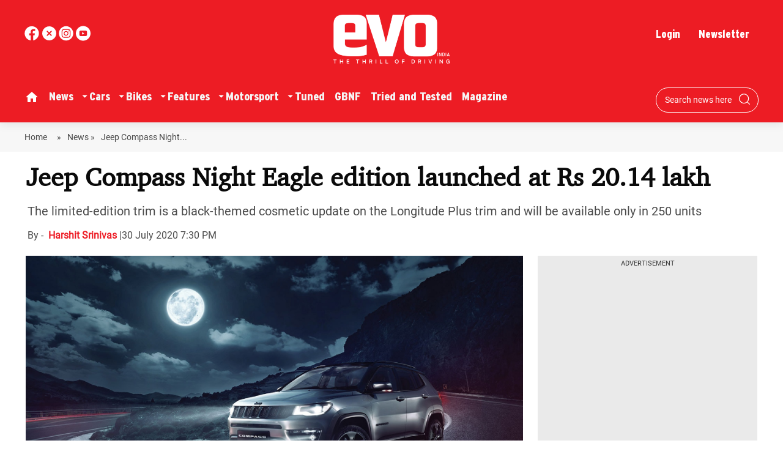

--- FILE ---
content_type: text/html; charset=utf-8
request_url: https://www.evoindia.com/news/jeep-compass-night-eagle-edition-launched
body_size: 88594
content:
<!DOCTYPE html><html lang="en"><head><title>Jeep Compass Night Eagle edition launched at Rs 20.14 lakh</title><link rel="icon" href="/images/ico/favicon.ico?v=1" type="image/x-icon"><link rel="shortcut icon" href="/images/ico/favicon.ico?v=1" type="image/x-icon"><meta charset="UTF-8"><meta content="IE=Edge" http-equiv="X-UA-Compatible"><meta name="viewport" content="width=device-width, initial-scale=1.0, maximum-scale=10.0,user-scalable=yes,minimum-scale=1.0"><meta name="image" content="https://www.evoindia.com/evoindia/2020-07/893f525d-abac-48f1-99d4-5afce83566a6/night_eagle_galler_01_jpg_img_2880.jpg"><meta name="description" content="The limited-edition trim is a black-themed cosmetic update on the Longitude Plus trim and will be available only in 250 units"><meta name="application-name" content="EVO India"><meta name="keywords" content="Jeep,Compass,Jeep India,limited edition,black interior,Night Eagle,Longitude Plus,launched in india,2020 jeep compass,jeep compass 2020,jeep compass 4X4,jeep compass automatic,Jeep Compass,jeep compass bs6,jeep compass car price"><link rel="preload" as="script" href="/scripts/hocalwirecommlightp1.min.bee6c40a.js" crossorigin="anonymous"><link rel="preload" as="script" href="/scripts/hocalwirecommlightp2.min.e72d376c.js" crossorigin="anonymous"><link rel="preload" as="script" href="/scripts/themeazhijs.min.0e9d0961.js" crossorigin="anonymous"><link rel="preload" as="style" href="/styles/themeazhifile.min.d41d8cd9.css" crossorigin="anonymous"><meta name="news_keywords" content="Jeep,Compass,Jeep India,limited edition,black interior,Night Eagle,Longitude Plus,launched in india,2020 jeep compass,jeep compass 2020,jeep compass 4X4,jeep compass automatic,Jeep Compass,jeep compass bs6,jeep compass car price"><meta http-equiv="Content-Language" content="en"><meta name="google" content="notranslate"><meta name="author" content="Harshit Srinivas"><meta name="copyright" content="EVO India"><meta name="robots" content="follow, index"><meta name="robots" content="max-image-preview:large"><meta name="HandheldFriendly" content="true"><meta name="referrer" content="origin"><link rel="amphtml" href="https://www.evoindia.com/amp/story/news/jeep-compass-night-eagle-edition-launched"><meta name="twitter:card" content="summary_large_image"><meta property="og:url" content="https://www.evoindia.com/news/jeep-compass-night-eagle-edition-launched"><meta property="og:locale" content="en_IN"><meta name="twitter:url" content="https://www.evoindia.com/news/jeep-compass-night-eagle-edition-launched"><meta name="original-source" content="https://www.evoindia.com/news/jeep-compass-night-eagle-edition-launched"><!-- -preloadImage = preloadImage.replace(".webp",".jpg")--><link rel="preload" fetchpriority="high" as="image" href="https://www.evoindia.com/evoindia/2020-07/893f525d-abac-48f1-99d4-5afce83566a6/night_eagle_galler_01_jpg_img_2880.jpg"><!-- -var preloadImage = meta.image--><!-- -if(meta.imageOriginalWebp){--><!--     -preloadImage = preloadImage.replace(".jpg",".webp")--><!-- -}--><!-- link(rel='preload' as='image' href="#{preloadImage}")--><link rel="dns-prefetch" href="//cdn.syndication.twimg.com"><link rel="dns-prefetch" href="//www.facebook.com"><link rel="dns-prefetch" href="//connect.facebook.net"><link rel="dns-prefetch" href="//pagead2.googlesyndication.com"><link rel="dns-prefetch" href="//www.youtube.com"><link rel="dns-prefetch" href="//platform.twitter.com"><link rel="dns-prefetch" href="//gstatic.com"><link rel="dns-prefetch" href="//www.google.com"><link rel="dns-prefetch" href="//www.google.co.in"><link rel="dns-prefetch" href="//s.ytimg.com"><link rel="dns-prefetch" href="//adservice.google.co.in"><link rel="dns-prefetch" href="//tpc.googlesyndication.com"><link rel="dns-prefetch" href="//cdnimg.izooto.com"><link rel="dns-prefetch" href="//fonts.googleapis.com"><link rel="dns-prefetch" href="//fonts.gstatic.com"><link rel="dns-prefetch" href="//www.googletagservices.com"><link rel="dns-prefetch" href="//securepubads.g.doubleclick.net"><link rel="dns-prefetch" href="//stats.g.doubleclick.net"><link rel="preconnect" href="//cdn.syndication.twimg.com"><link rel="preconnect" href="//www.facebook.com"><link rel="preconnect" href="//connect.facebook.net"><link rel="preconnect" href="//pagead2.googlesyndication.com"><link rel="preconnect" href="//www.youtube.com"><link rel="preconnect" href="//platform.twitter.com"><link rel="preconnect" href="//gstatic.com"><link rel="preconnect" href="//www.google.com"><link rel="preconnect" href="//www.google.co.in"><link rel="preconnect" href="//s.ytimg.com"><link rel="preconnect" href="//adservice.google.co.in"><link rel="preconnect" href="//tpc.googlesyndication.com"><link rel="preconnect" href="//cdnimg.izooto.com"><link rel="preconnect" href="//fonts.googleapis.com"><link rel="preconnect" href="//fonts.gstatic.com"><link rel="preconnect" href="//www.googletagservices.com"><link rel="preconnect" href="//securepubads.g.doubleclick.net"><link rel="preconnect" href="//stats.g.doubleclick.net"><script>window.dynamicPage ="true";
window.support_article_infinite_scroll ="true";
window.similar_news_infinite_scroll ="true";
window.xhrPageLoad ="";
window.isNewsArticlePage ="true";</script><script>window.infiniteScrollUrls = [];
window.infiniteScroll=true;</script><link rel="manifest" href="/manifest.json"><meta property="og:type" content="article"><script>window.ignoreCoreScripts = "true";
window.exclude_dynamic_links_only =  "";
window.disable_unveil = "";
window.enableTransliteration = "";
window.extra_whatsapp_share_message = "";

window.auto_play_videos_in_view = "";
window.comment_post_as = "";

</script><script>window.load_theme_resource_after_pageLoad = "true"
</script><meta property="og:title" content="Jeep Compass Night Eagle edition launched at Rs 20.14 lakh"><meta property="og:description" content="The limited-edition trim is a black-themed cosmetic update on the Longitude Plus trim and will be available only in 250 units"><meta property="og:image" content="https://www.evoindia.com/evoindia/2020-07/893f525d-abac-48f1-99d4-5afce83566a6/night_eagle_galler_01_jpg_img_2880.jpg" itemprop="image"><meta property="og:image:secure_url" content="https://www.evoindia.com/evoindia/2020-07/893f525d-abac-48f1-99d4-5afce83566a6/night_eagle_galler_01_jpg_img_2880.jpg" itemprop="image"><meta property="twitter:title" content="Jeep Compass Night Eagle edition launched at Rs 20.14 lakh"><meta property="twitter:description" content="The limited-edition trim is a black-themed cosmetic update on the Longitude Plus trim and will be available only in 250 units"><meta property="twitter:image" content="https://www.evoindia.com/evoindia/2020-07/893f525d-abac-48f1-99d4-5afce83566a6/night_eagle_galler_01_jpg_img_2880.jpg"><meta property="twitter:image:alt" content="Jeep Compass Night Eagle edition launched at Rs 20.14 lakh"><meta property="article:published_time" content="2020-07-31T01:00:25+05:30"><meta property="article:modified_time" content="2020-07-31T01:00:25+05:30"><meta property="article:updated_time" content="2020-07-31T01:00:25+05:30"><meta property="article:section" content="News"><meta property="article:tag" content="limited edition"><meta property="article:tag" content="Compass"><meta property="article:tag" content="Jeep"><meta property="article:tag" content="Jeep Compass"><meta property="article:tag" content="Jeep India"><meta property="article:tag" content="launched in india"><meta property="article:tag" content="black interior"><meta property="article:tag" content="jeep compass bs6"><meta property="article:tag" content="jeep compass automatic"><meta property="article:tag" content="jeep compass 2020"><meta property="article:tag" content="jeep compass car price"><meta property="article:tag" content="2020 jeep compass"><meta property="article:tag" content="jeep compass 4X4"><meta property="article:tag" content="Night Eagle"><meta property="article:tag" content="Longitude Plus"><meta property="og:image:width" content="1200"><meta property="og:image:height" content="630"><meta property="fb:use_automatic_ad_placement" content="enable=true ad_density=default"><script>window.single_source_news_url = ""
window.popup_ad_cookie_duration = ""
window.popup_ad_display_duration = ""
window.road_blocker_ad_cookie_duration=""
window.road_blocker_ad_display_duration=""
window.epaperClipRatio="7"
window.scriptLoadDelay=parseInt("1000")
window.scriptLoadDelayExternalScripts=parseInt("")
window.windowLoadedDelay=parseInt("")
window.exclude_common_ga="true"
window.exclude_all_ga=""
window.payment_success_redirect_url = ""
window.refresh_pages_on_interval = {};
window.refresh_pages_on_interval_using_ajax = {};

window.maxAllowCropHeightFactor = ""
window.clipLogo = ""
window.disable_hcomment_email_mandatory = ""
window.disable_hcomment_name_mandatory = ""
window.track_pageview_only_once_infinite =  ""

window.sidekick_ad_cookie_duration = ""
window.sidekick_ad_display_duration = ""
window.sidekick_ad_autostart_duration = ""
window.pushdown_ad_close_duration = ""

window.ignore_webp_supprt_check = ""
window.max_dynamic_links_count = ""

window.use_non_ajax_path_for_mixin =  "true"
window.no_show_initial_popup =  ""

window.use_advance_search_as_default = ""
window.locationContentPage = ""
window.showUTMCookie = ""
window.updateXHRCanonicalToSelf = ""
</script><script async="" src="https://www.googletagmanager.com/gtag/js?id=G-T60416BVVL"></script><script>var cMap = {"content_url":"/news/jeep-compass-night-eagle-edition-launched","page_type":"article","content_id":"582667","content_type":"article","create_by_author_name":"NA","create_by_author_id":"NA","title":"Jeep Compass Night Eagle edition launched at Rs 20.14 lakh","published_date":"2020-07-30 19:30:25","modification_date":"2020-07-30 19:30:25","word_count":"NA","error_status":"NA","author_name":"Harshit Srinivas","author_id":"1447","primary_category_name":"News","primary_category_id":"1320","secondary_category_name":"News","secondary_category_id":"1320"}
window.dataLayer = window.dataLayer || [];
function gtag(){dataLayer.push(arguments);}
gtag('js', new Date());
gtag('config', 'G-T60416BVVL',cMap);</script><script>window.insetLinkInCopy = '' || true;
window.insetLinkInCopyLoggedIn = '';
</script><script>window.trackingPageType = "dynamic";</script><script>window.userDataToBePassedBack = {};</script><script>window.Constants = {"url":{"xhrLogin":"/xhr/admin/login/loginUser","xhrLoginOrRegister":"/xhr/admin/login/loginOrRegisterUser","xhrRegister":"/xhr/admin/login/registerUser","xhrVerify":"/xhr/admin/login/verifyUser","xhrVerifyEmail":"/xhr/admin/login/verifyEmail","xhrForgotPassword":"/xhr/admin/login/forgotPassword","xhrResetPassword":"/xhr/admin/login/reset-password","xhrLogout":"/xhr/admin/login/logout","xhrRegenerateEmailCode":"/xhr/admin/login/regenerateEmailCode"}};</script><script>window.enable_webp_images = "true";</script><script>window.userDeviceType = "d";</script><script>window.hasIntagram = ""
window.hasTwitter = ""
window.isIOS = ""
window.sendNewsReadState = ""
window.image_quality_percentage = ""
window.enable_js_image_compress = ""
window.local_date_time_format = ""
window.partnerName  = "EVO India"
window.partnerCopyrightName  = "EVO India"
window.ignoreInitialDFPIdChange = "";
window.tooltipMobileSidePadding = "";

window.isAdFree = "0";

window.isPremiumContent = "";
window.delaySecThemeScriptsAction = ""
window.delaySecThemeScriptsActionOthers = ""

window.ignore_also_read_image = ""

window.ip_based_login_enabled = ""; 
window.chars_per_min_read = "500";
window.user_review_content_id = "";
window.user_review_content_id_ugc = "";
window.custom_data_to_be_passed = "";
window.includePartyTownScript = "";
window.open_paymentgate_default_on_checkout ="";
window.adCustomContentName = "";
window.subscriptionPageUrl = "";

window.externalSubscriberLandingUrl = "?token=";
window.partner_coupon_discount_message = "";

window.autoSlideGallery = "";
window.autoSlideGalleryTimeout = "";

window.isContentPageForSubscription = "true";


window.refresh_website_in_interval_using_ajax = "/";

window.callValidateIPLoginAlways = "/";

window.ignoreAddingRandonQueryInYoutubeResize = "";

window.convertToNepaliDate = "";
</script><!-- -if(typeof data!="undefined" && data['extra_header_tags'] && data['extra_header_tags']['templateData'] && data['extra_header_tags']['templateData']['content']){--><!--     !{data['extra_header_tags']['templateData']['content']}--><!-- -}--><style type="text/css" class="styles">body img,iframe,video{max-width:100%}.hide-scroll{overflow:hidden}img{height:auto}.details-content-story iframe.note-video-clip{width:100%}body,html{-webkit-overflow-scrolling:touch}#content{-webkit-overflow-scrolling:touch}#content{height:100%}#main #content{display:inline}.hide{display:none!important}.soft-hide{display:none}.bg-404{background:url(/images/404.jpg);background-repeat:no-repeat;background-size:100%;background-position:center;background-blend-mode:screen;min-height:400px;text-align:center}.bg-404 .error404-content{background:#fff;padding:20px;font-size:30px;opacity:.8}a img{max-width:100%}.newsSocialIcons li a{color:#fff}.newsSocialIcons li a:hover{text-decoration:none!important}.newsSocialIcons li a i{margin-right:4px}.newsSocialIcons{width:100%;display:inline-block;text-align:right}.newsSocialIcons a{padding:5px;display:inline-block}.hocalwire-cp-authors-social,.newsSocialIcons ul{width:100%;padding-left:0}.hocalwire-cp-authors-social{text-align:left}.newsSocialIcons li{list-style:none!important;width:25px;height:25px;text-decoration:none;font-family:Oswald!important;text-transform:uppercase;background:0 0;opacity:1;line-height:30px;padding:0;margin:0 3px;position:relative}.newsSocialIcons li a{color:#fff;height:21px}.newsSocialIcons li a:hover{text-decoration:none!important}.newsSocialIcons li a i{margin-right:4px}.newsSocialIcons li.facebook,.sticky li.facebook{border:0 solid #314b83;background-color:#4769a5}.newsSocialIcons li.whatsapp,.sticky li.whatsapp{border:0 solid #65bc54;background-color:#65bc54}.newsSocialIcons li.telegram,.sticky li.telegram{border:0 solid #379be5;background-color:#379be5}.newsSocialIcons li.pintrest{border:0;background-color:#d50c22}.newsSocialIcons li.twitter,.sticky li.twitter{border:0 solid #000;background-color:#000}.newsSocialIcons li.googleplus{border:0 solid #ab2b1d;background-color:#bf3727}.newsSocialIcons li.gplus{border:0 solid #ab2b1d;background-color:#bf3727}.newsSocialIcons li.linkedin,.sticky li.linkedin{border:0 solid #278cc0;background-color:#2ba3e1}.newsSocialIcons li.tumblr{border:0 solid #2c3c4c;background-color:#34495e}.newsSocialIcons li.pinterest,.sticky li.printrest{border:0 solid #ae1319;background-color:#cd252b}.newsSocialIcons li.email{border:0 solid #4b3b3b;background-color:#4b3b3b}.newsSocialIcons li.mail,.sticky li.mail{border:0 solid #18ae91;background-color:#1abc9c}.sticky li.email,.sticky li.mail{border:0 solid #4b3b3b;background-color:#4b3b3b}.newsSocialIcons li.print{border:0 solid #000;background-color:#000}.sticky li.print{border:0 solid #000;background-color:#000}.newsSocialIcons li.youtube{border:0 solid #e62117;background-color:#e62117}.newsSocialIcons li.insta{border:0 solid #0526c5;background-color:#0526c5}.newsSocialIcons li img{vertical-align:top}.newsSocialIcons ul{border-radius:3px;padding:5px;z-index:10;float:left;clear:both}.newsSocialIcons.right-navigation ul li+li{display:none;float:left;border-radius:30px;padding-top:2px}.newsSocialIcons li{float:left;border-radius:30px}.listing-social-share .newsSocialIcons li{border-radius:30px!important}.margin-top10{margin-top:10px}.sticky-container{position:fixed;top:40%;z-index:11111111111}.sticky-container ul li p{padding:5px}.sticky li.facebook{border:0 solid #314b83;background-color:#4769a5}.sticky li.twitter{border:0 solid #000;background-color:#000}.sticky li.googleplus{border:0 solid #ab2b1d;background-color:#bf3727}.sticky li.gplus{border:0 solid #ab2b1d;background-color:#bf3727}.sticky li.linkedin{border:0 solid #278cc0;background-color:#2ba3e1}.sticky li.tumblr{border:0 solid #2c3c4c;background-color:#34495e}.sticky li.pinterest{border:0 solid #ae1319;background-color:#cd252b}.sticky li.mail{border:0 solid #18ae91;background-color:#1abc9c}.sticky li.youtube{border:0 solid #e62117;background-color:#e62117}.sticky-container .fab{background:#03a9f4;width:37px;height:37px;text-align:center;color:#fff;box-shadow:0 0 3px rgba(0,0,0,.5),3px 3px 3px rgba(0,0,0,.25);position:fixed;right:1/4 * 3 * 64px;font-size:2.6667em;display:inline-block;cursor:default;bottom:100px;right:10px;z-index:10;box-sizing:border-box;padding:0 8px}.sticky-container .fab .not-logged-in img{vertical-align:top}.sticky-container .fab .logged-in img{vertical-align:top}.sticky-container .fab.child{right:(64px - 1 / 3 * 2 * 64px)/2 + 1/4 * 3 * 64px;width:1/3 * 2 * 64px;height:1/3 * 2 * 64px;display:none;opacity:0;font-size:2em}.sticky .fab img{height:auto;width:auto}.backdrop{position:fixed;top:0;left:0;width:100%;height:100%;background:#ececec;opacity:.3;display:none}#masterfab img{margin:auto;display:block;height:auto}#masterfab{padding:10px;max-width:38px;box-sizing:border-box}.details-content-story{overflow:hidden;display:inherit}.cd-top{cursor:pointer;position:fixed;bottom:100px;left:10px;width:35px;height:35px;background-color:#434343;box-shadow:0 0 10px rgba(0,0,0,.05);overflow:hidden;text-indent:100%;white-space:nowrap;background:rgba(232,98,86,.8) url(/images/cd-top-arrow.svg) no-repeat center 50%;visibility:hidden;opacity:0;-webkit-transition:opacity .3s 0s,visibility 0s .3s;-moz-transition:opacity .3s 0s,visibility 0s .3s;transition:opacity .3s 0s,visibility 0s .3s}.cd-top.cd-fade-out,.cd-top.cd-is-visible,.no-touch .cd-top:hover{-webkit-transition:opacity .3s 0s,visibility 0s 0s;-moz-transition:opacity .3s 0s,visibility 0s 0s;transition:opacity .3s 0s,visibility 0s 0s}.cd-top.cd-is-visible{visibility:visible;opacity:1;z-index:9999}.cd-top.cd-fade-out{opacity:.5}@-webkit-keyframes placeHolderShimmer{0%{background-position:-468px 0}100%{background-position:468px 0}}@keyframes placeHolderShimmer{0%{background-position:-468px 0}100%{background-position:468px 0}}.mixin-loader-wrapper{background-color:#e9eaed;color:#141823;padding:5px;border:1px solid #ccc;margin:0 auto 1em}.mixin-loader-item{background:#fff;border:1px solid;border-color:#e5e6e9 #dfe0e4 #d0d1d5;border-radius:3px;padding:12px;margin:0 auto}.placeholder_top{background:#fff;padding:5px;display:inline-block}.mixin-placeholder-details-wrapper{z-index:99;left:30%;display:inline-block;top:50px;color:#000;background:#0f0f0f;color:#fff;padding:10px}.placeholder_top .animated-background{-webkit-animation-duration:1s;animation-duration:1s;-webkit-animation-fill-mode:forwards;animation-fill-mode:forwards;-webkit-animation-iteration-count:infinite;animation-iteration-count:infinite;-webkit-animation-name:placeHolderShimmer;animation-name:placeHolderShimmer;-webkit-animation-timing-function:linear;animation-timing-function:linear;background:#f6f7f8;background:#eee;background:-webkit-gradient(linear,left top,right top,color-stop(8%,#eee),color-stop(18%,#ddd),color-stop(33%,#eee));background:-webkit-linear-gradient(left,#eee 8%,#ddd 18%,#eee 33%);background:linear-gradient(to right,#eee 8%,#ddd 18%,#eee 33%);-webkit-background-size:800px 104px;background-size:800px 104px}.hocal_col{width:100%;padding-top:5px;padding-bottom:5px}.padding_10{padding:10%}.padding_20{padding:20%}.placeholder_top .img.small{height:60px;max-width:80px}.placeholder_top .img.medium{height:150px;max-width:250px}.placeholder_top .img.big{height:300px;max-width:500px}.placeholder_top .img.supper-big{height:450px;max-width:750px}.content{margin-bottom:10px}.placeholder_top .content.small{height:10px;padding-left:5px;padding-right:5px}.placeholder_top .content.medium{height:20px;padding-left:10px;padding-right:10px}.placeholder_top .content.large{height:30px;padding-left:15px;padding-right:15px}.hocal_col_12{width:100%}.hocal_col_9{width:75%}.hocal_col_8{width:60%}.hocal_col_6{width:50%}.hocal_col_4{width:33%}.hocal_col_3{width:25%}.hocal_row{display:block}.hocal_col{display:block;float:left;position:relative}.placeholder_top .play{display:block;width:0;height:0;border-top:$size solid transparent;border-bottom:$size solid transparent;border-left:($size*$ratio) solid $foreground;margin:($size * 2) auto $size auto;position:relative;z-index:1;transition:all $transition-time;-webkit-transition:all $transition-time;-moz-transition:all $transition-time;left:($size*.2)}.placeholder_top .play:before{content:'';position:absolute;top:-75px;left:-115px;bottom:-75px;right:-35px;border-radius:50%;z-index:2;transition:all .3s;-webkit-transition:all .3s;-moz-transition:all .3s}.placeholder_top .play:after{content:'';opacity:0;transition:opacity .6s;-webkit-transition:opacity .6s;-moz-transition:opacity .6s}.details-content-story .inside_editor_caption.float-left,.details-content-story img.float-left{padding-right:10px;padding-bottom:10px;float:left;left:0}.details-content-story .inside_editor_caption.float-right,.details-content-story img.float-right{padding-left:10px;padding-bottom:10px;float:right;right:0}.details-content-story .image_caption{background:0 0}.details-content-story div,.details-content-story p{margin-bottom:15px!important;line-height:1.4;margin:0 auto}.details-content-story div.pasted-from-word-wrapper{margin-bottom:0!important}.details-content-story div.inside_editor_caption{display:none}.details-content-story .inside_editor_caption.edited-info{display:block}.details-content-story img{max-width:100%}.details-content-story .inside_editor_caption.float-left{margin-top:10px}.details-content-story .inside_editor_caption.float-right{margin-top:10px}.details-content-story img.float-none{margin:auto;float:none}.details-content-story .inside_editor_caption{font-size:16px;padding:2px;text-align:center;bottom:-20px;width:100%}.details-content-story .image-and-caption-wrapper{position:relative;margin-bottom:20px}.image-and-caption-wrapper{max-width:100%!important}.details-content-story .image-and-caption-wrapper.float-left{float:left;padding-right:10px;padding-bottom:10px}.details-content-story .image-and-caption-wrapper.float-right{float:right;padding-left:10px;padding-bottom:10px}.details-content-story .image-and-caption-wrapper.float-none{float:none;display:block;clear:both;left:0!important;margin:0 auto}.details-content-story .image-and-caption-wrapper.float-none img{display:block}.details-content-story .hide-on-web{display:none!important}.hide-on-web{display:none!important}.details-content-story .template-wrapper{padding:2px;width:100%}.details-content-story .template-wrapper .delete-lists-wrapper button{display:none}.details-content-story .template-wrapper .action-btn-wrapper{display:none}.details-content-story .list-item-heading{font-size:18px;margin-bottom:20px}.details-content-story li.list-item{margin-bottom:20px}.details-content-story .action-btn-wrapper span{padding:5px;margin:2px;background:#ccc}.details-content-story .template-wrapper{padding:2px;width:100%}.details-content-story .template-wrapper .delete-lists-wrapper{float:right;margin-top:10px}.details-content-story .template-wrapper .delete-lists-wrapper button{padding:10px;margin-right:10px;margin-top:-5px}.details-content-story .template-wrapper li.list-item{width:100%}.details-content-story .template-wrapper .action-btn-wrapper{float:left;margin-right:20px}.details-content-story .list-items-wrapper li{border:none!important}.details-content-story .list-items-wrapper.unordered-list ul{list-style-type:square}.modal_wrapper_frame{position:fixed;width:100%;top:0;height:100%;background:rgba(0,0,0,.7);opacity:1;z-index:9999999999}.modal_wrapper_frame #modal-content{position:absolute;left:20%;top:20%;right:20%;bottom:20%;border:1px solid #ccc;background:#fff}.modal_wrapper_frame .cross-btn{right:10px;top:10px;position:absolute;font-size:20px;cursor:pointer;padding:5px;z-index:9999}.modal_wrapper_frame iframe{width:100%;height:100%}.hocal_hide_on_desktop{display:none!important}.hocal_hide_on_mobile{display:block!important}.placeholder_top{width:100%}.placeholder_top .hocal_col{padding:5px;box-sizing:border-box}.also-read-media{display:none}.also-read-media-wrap{display:none}@media screen and (max-width:767px){.bg-404 .error404-content{background:#fff;padding:10px;font-size:20px}.hocal_hide_on_mobile{display:none!important}.hocal_hide_on_desktop{display:block!important}.modal_wrapper_frame #modal-content{left:2%;top:2%;right:2%;bottom:2%}.details-content-story .image-and-caption-wrapper.float-left,.details-content-story .image-and-caption-wrapper.float-right{display:inline;max-width:100%!important;float:none!important;padding:0!important}.details-content-story .inside_editor_caption.float-right,.details-content-story img.float-right{display:inline;max-width:100%!important;float:none!important;padding:0!important}.details-content-story .inside_editor_caption.float-left,.details-content-story img.float-left{display:inline;max-width:100%!important;float:none!important;padding:0!important}}#comments iframe{width:100%!important}#bottom_snackbar{width:30%;position:fixed;z-index:1;bottom:0;z-index:999999999999999999999999999999999999999999999999999999999999999999999;left:70%;background:#333}#bottom_snackbar .close-btn{position:absolute;right:3px;top:3px;padding:1px 8px;cursor:pointer;z-index:9999999999;font-size:20px;color:#fff}#bottom_snackbar.right{left:70%}#bottom_snackbar.left{left:0}#bottom_snackbar.center{left:35%}.bottom_snackbar_content{background:#0582e2}@media screen and (max-width:767px){#bottom_snackbar{width:100%}#bottom_snackbar,#bottom_snackbar.center,#bottom_snackbar.left,#bottom_snackbar.right{left:0}}.login-btn-in-message{color:#00f;text-decoration:underline;cursor:pointer;font-size:16px}.show-pass-wrap{float:right}#news_buzz_updates .buzz-timeline-wrapper{background:#f7f8f9}.buzz-timeline-wrapper .load-more-update-wrapper{text-align:center;cursor:pointer;width:100%}.buzz-timeline-wrapper .load-more-update-wrapper a{background:red;color:#fff;padding:4px 25px;display:inline-block;margin-bottom:10px}.buzz-timeline-wrapper .timeline{position:relative;max-width:1200px;margin:0 auto}.buzz-timeline-wrapper .timeline::after{content:'';position:absolute;width:6px;background-color:#c5c5c5;top:0;bottom:0;left:10%;margin-left:-3px}.buzz-timeline-wrapper .buzz-container{padding:10px 40px;position:relative;background-color:inherit;width:90%;list-style:none;box-sizing:border-box}.buzz-timeline-wrapper .buzz-container::after{content:'';position:absolute;width:25px;height:25px;right:-17px;background-color:#fff;border:4px solid #c5c5c5;top:15px;border-radius:50%;z-index:1}.buzz-timeline-wrapper .left{left:0}.buzz-timeline-wrapper .right{left:10%;text-align:right!important;float:none!important;margin-left:0!important}.buzz-timeline-wrapper .left::before{content:" ";height:0;position:absolute;top:22px;width:0;z-index:1;right:30px;border:medium solid #fff;border-width:10px 0 10px 10px;border-color:transparent transparent transparent #fff}.buzz-timeline-wrapper .right::before{content:" ";height:0;position:absolute;top:22px;width:0;z-index:1;left:30px;border:medium solid #fff;border-width:10px 10px 10px 0;border-color:transparent #fff transparent transparent}.buzz-timeline-wrapper .right::after{left:-13px}.buzz-timeline-wrapper .buzz_date{font-size:12px;color:#666}.buzz-timeline-wrapper .content{padding:10px 15px;background-color:#fff;position:relative;border-radius:6px;text-align:left}.buzz-timeline-wrapper .list_image{width:25%}.buzz-timeline-wrapper h2{margin-bottom:0!important;font-size:16px;margin-top:0;background:#fff;font-weight:400}.buzz_story{font-size:15px}.buzz-timeline-wrapper .buzz-image{float:left;margin-right:10px;max-width:50%}.buzz-timeline-wrapper .image-and-caption-wrapper{text-align:center;position:relative;display:inline-block;float:none!important;width:100%!important}.buzz-timeline-wrapper .image-and-caption-wrapper img{max-height:400px;width:auto!important;float:none!important}.buzz-timeline-wrapper .image_caption{background:#fff!important}.buzz-parent-wrapper .news_updates_heading{text-align:center}.buzz-parent-wrapper .news_updates_heading a{border-bottom:2px solid #ccc;padding-left:10px;padding-right:10px}@media screen and (max-width:600px){.buzz-timeline-wrapper .buzz-image{float:none;margin-right:0;max-width:1000%}.buzz-timeline-wrapper .list_image{width:100%}.buzz-timeline-wrapper .timeline::after{left:31px}.buzz-timeline-wrapper .buzz-container{width:100%;padding-left:70px;padding-right:25px}.buzz-timeline-wrapper .buzz-container::before{left:60px;border:medium solid #fff;border-width:10px 10px 10px 0;border-color:transparent #fff transparent transparent}.buzz-timeline-wrapper .left::after,.buzz-timeline-wrapper .right::after{left:17px}.buzz-timeline-wrapper .right{left:0}.buzz-timeline-wrapper .timeline::after{background-color:transparent}.buzz-timeline-wrapper .buzz-container{padding-left:10px;padding-right:10px}.buzz-timeline-wrapper .buzz-container::after{background-color:transparent;border:0 solid #c5c5c5}.buzz-timeline-wrapper .content{box-shadow:0 4px 8px 0 rgba(0,0,0,.2);transition:.3s}.buzz-timeline-wrapper .right::before{display:none}#news_buzz_updates .buzz-timeline-wrapper{background:#fff}.buzz-timeline-wrapper .timeline{padding:0}}.nextpage.divider{display:none;font-size:24px;text-align:center;width:75%;margin:40px auto}.nextpage.divider span{display:table-cell;position:relative}.nextpage.divider span:first-child,.nextpage.divider span:last-child{width:50%;top:13px;-moz-background-size:100% 2px;background-size:100% 2px;background-position:0 0,0 100%;background-repeat:no-repeat}.nextpage.divider span:first-child{background-image:-webkit-gradient(linear,0 0,0 100%,from(transparent),to(#000));background-image:-webkit-linear-gradient(180deg,transparent,#000);background-image:-moz-linear-gradient(180deg,transparent,#000);background-image:-o-linear-gradient(180deg,transparent,#000);background-image:linear-gradient(90deg,transparent,#000)}.nextpage.divider span:nth-child(2){color:#000;padding:0 5px;width:auto;white-space:nowrap}.nextpage.divider span:last-child{background-image:-webkit-gradient(linear,0 0,0 100%,from(#000),to(transparent));background-image:-webkit-linear-gradient(180deg,#000,transparent);background-image:-moz-linear-gradient(180deg,#000,transparent);background-image:-o-linear-gradient(180deg,#000,transparent);background-image:linear-gradient(90deg,#000,transparent)}.next-page-loader h2{color:#000;margin:0;font:.8em verdana;margin-top:20px;text-transform:uppercase;letter-spacing:.1em}.next-page-loader span{display:inline-block;vertical-align:middle;width:.6em;height:.6em;margin:.19em;background:#222;border-radius:.6em;animation:loading 1s infinite alternate}.next-page-loader span:nth-of-type(2){background:#222;animation-delay:.2s}.next-page-loader span:nth-of-type(3){background:#222;animation-delay:.4s}.next-page-loader span:nth-of-type(4){background:#222;animation-delay:.6s}.next-page-loader span:nth-of-type(5){background:#222;animation-delay:.8s}.next-page-loader span:nth-of-type(6){background:#222;animation-delay:1s}.next-page-loader span:nth-of-type(7){background:#222;animation-delay:1.2s}.pagi_wrap{width:100%;position:relative;position:relative}.pagi_wrap ul{margin:auto;display:block;text-align:center;width:100%;position:relative}.pagi_wrap ul li{display:inline-block;margin:0 15px;text-align:center;position:relative}.pagi_wrap ul li.active a{cursor:default}.pagi_wrap ul li span{color:#333;vertical-align:middle;display:inline-block;font-size:20px;line-height:45px;width:45px;height:45px;background:#dfebf9;text-align:center;border-radius:50%}.pagi_wrap ul li.active span{background:#ccc}.hocalwire-cp-authors-social,.newsSocialIcons ul{width:100%;padding-left:0}.hocalwire-cp-authors-social{text-align:center}.hocalwire-cp-authors-social li{width:20px;height:20px;padding:4px;margin:5px;display:inline-block}.hocalwire-cp-authors-social li:first-child{margin-left:0}.hocalwire-cp-authors-social li a{height:20px;position:relative;display:block}.hocalwire-cp-authors-social li.facebook,.hocalwire-cp-authors-social1 li.facebook{border:0 solid #314b83;background-color:#4769a5}.hocalwire-cp-authors-social li.twitter,.hocalwire-cp-authors-social1 li.twitter{border:0 solid #000;background-color:#000}.hocalwire-cp-authors-social li.googleplus,.hocalwire-cp-authors-social1 li.googleplus{border:0 solid #ab2b1d;background-color:#bf3727}.hocalwire-cp-authors-social li.gplus,.hocalwire-cp-authors-social1 li.gplus{border:0 solid #ab2b1d;background-color:#bf3727}.hocalwire-cp-authors-social li.linkedin,.hocalwire-cp-authors-social1 li.linkedin{border:0 solid #278cc0;background-color:#2ba3e1}.hocalwire-cp-authors-social li.dark{background-color:#ccc!important}.insert-more-buzz-here{display:inline-block;position:relative;width:100%}@keyframes loading{0%{opacity:0}100%{opacity:1}}#details-bottom-element-for-infinite-scroll{text-align:center}#state-selection{display:none}.details-content-story blockquote{width:100%;text-align:center}.details-content-story iframe{display:block;margin:0 auto;max-width:100%}.details-content-story video{width:100%;max-height:450px}.details-content-story video.hocal-uploaded-video.audio-file{max-height:70px}twitter-widget{margin:0 auto}.epaper-datepicker-img{display:inline-block;max-width:20px;position:absolute;top:10px;left:10px}.inline-block{position:relative}#epaper-datepicker{padding-left:30px}.track-on-infinite-scroll-view{min-height:1px}.cd-top{right:10px;left:auto}.buzz-timeline-wrapper .load-more-update-wrapper a.next-page-live-update,.buzz-timeline-wrapper .load-more-update-wrapper a.prev-page-live-update,.next-page-live-update,.prev-page-live-update{float:right;margin-left:10px;margin-right:10px;margin-top:20px;background:0 0;color:#000}.view-all-updates-xhr-wrap{display:block;width:100%;margin-top:20px;margin-bottom:20px;text-align:center}.view-all-updates-xhr-wrap a{background:#000!important;color:#fff!important;padding:10px 20px}.blog-share-socials-light{text-align:right}.blog-share-socials-light li{display:inline-block;position:relative;max-width:25px;margin:0 6px;border-radius:10px;text-align:right;padding:5px;box-sizing:border-box}.no-more-updates{text-align:center;color:#000;background:#cfcfcf;font-size:23px;padding:40px;margin-bottom:20px}.news-updates-pagination{width:100%;text-align:center;margin-top:20px;margin-bottom:20px;display:inline-block}.news-updates-pagination a{padding:10px;background:#000;margin:5px;color:#fff}.buzz-list-wrapper h2{padding-left:0;clear:none}.buzz-list-wrapper .latest_item h2 a{color:#000;font-size:18px;font-weight:700}.buzz-list-wrapper p{line-height:1.5}.hocalwire-editor-list li p{display:inline}.buzz-list-wrapper ul.hocalwire-editor-list li,.details-content-story ul li,.details-content-story ul.hocalwire-editor-list li{display:block!important;margin-bottom:15px}.buzz-list-wrapper ul.hocalwire-editor-list li:before,.details-content-story ul li::before,.details-content-story ul.hocalwire-editor-list li::before,.hocal_short_desc li::before{content:"\2022";color:#000;font-weight:700;display:inline-block;width:25px;margin-left:0;font-size:30px;vertical-align:sub}.details-content-story table{width:100%;margin-bottom:10px;margin-top:10px;display:block;overflow-x:scroll;border-spacing:0;border-collapse:collapse}.details-content-story table td,.details-content-story table th,.details-content-story table tr{border:1px solid #000;padding:5px;text-align:left;font-size:14px}.details-content-story table thead{background:#eaeaea}.details-content-story .h-embed-wrapper .twitter-tweet,.details-content-story .h-embed-wrapper>div{margin-left:auto;margin-right:auto}.fluid-width-video-wrapper{padding-top:0!important;display:inline-block;height:500px}.fluid-width-video-wrapper embed,.fluid-width-video-wrapper object{max-height:500px}.single-post-title{text-transform:inherit}.subscription-btn-on-login{display:none}#left-ad-full-screen{position:fixed;height:80%;top:20%;width:140px;left:10px}#right-ad-full-screen{position:fixed;height:80%;top:20%;width:140px;right:10px}.pasted-from-word-wrapper>div{margin-bottom:15px}iframe.instagram-media{margin:0 auto!important;width:100%!important;position:relative!important}.scroll div{display:inline-block}.loop-nav.pag-nav{background:#fff}.pag-nav{font-size:12px;line-height:20px;font-weight:700;text-align:center}.loop-nav{border-top:0 solid #ddd}.loop-nav-inner{border-top:1px solid #fff;padding:20px 0}.wp-pagenavi{clear:both}.pagenavi span{text-decoration:none;border:1px solid #bfbfbf;padding:3px 5px;margin:2px}.pag-nav a,.pag-nav span{color:#555;margin:0 4px 4px;border:1px solid #ccc;-webkit-border-radius:3px;border-radius:3px;display:inline-block;padding:4px 8px;background-color:#e7e7e7;background-image:-ms-linear-gradient(top,#eee,#e7e7e7);background-image:-moz-linear-gradient(top,#eee,#e7e7e7);background-image:-o-linear-gradient(top,#eee,#e7e7e7);background-image:-webkit-gradient(linear,left top,left bottom,from(#eee),to(#e7e7e7));background-image:-webkit-linear-gradient(top,#eee,#e7e7e7);background-image:linear-gradient(top,#eee,#e7e7e7);-webkit-box-shadow:inset 0 1px 0 #fff,0 1px 1px rgba(0,0,0,.1);box-shadow:inset 0 1px 0 #fff,0 1px 1px rgba(0,0,0,.1)}.pag-nav span{color:#999}.pag-nav .current{background:#f7f7f7;border:1px solid #bbb;-webkit-box-shadow:inset 0 1px 5px rgba(0,0,0,.25),0 1px 0 #fff;box-shadow:inset 0 1px 5px rgba(0,0,0,.25),0 1px 0 #fff}.pag-nav span{color:#999}.wp-pagenavi a:hover,.wp-pagenavi span.current{border-color:#000}.wp-pagenavi span.current{font-weight:700}.hocal-draggable iframe.note-video-clip{width:100%}.hocal-draggable iframe,.hocal-draggable video{text-align:center}.details-content-story ol,ol.hocalwire-editor-list{counter-reset:num_cntr;padding-left:35px}.details-content-story ol li,ol.hocalwire-editor-list li{counter-increment:num_cntr;position:relative;margin-bottom:10px}.blog-share-socials-light li,.buzz-list-wrapper .listing-items li,.sticky-container ul{list-style:none!important}.blog-share-socials-light li::before,.buzz-list-wrapper .listing-items li::before,.sticky-container ul{content:''}.sticky-container .fab img{padding:2px;margin-top:-10px}.native-fb-wrap.facebook{display:inline-block;float:left;margin-top:8px;margin-right:10px}.amp-flying-carpet-wrapper{overflow:hidden}.amp-flying-carpet-text-border{background:#000;color:#fff;padding:.25em}.amp-fx-flying-carpet{height:300px;overflow:hidden;position:relative}.amp-fx-flying-carpet-clip{position:absolute;top:0;left:0;width:100%;height:100%;border:0;margin:0;padding:0;clip:rect(0,auto,auto,0);-webkit-clip-path:polygon(0 0,100% 0,100% 100%,0 100%);clip-path:polygon(0 0,100% 0,100% 100%,0 100%)}.amp-fx-flying-carpet-container{position:fixed;top:0;width:100%;height:100%;-webkit-transform:translateZ(0);display:-webkit-box;display:-ms-flexbox;display:flex;-webkit-box-orient:vertical;-webkit-box-direction:normal;-ms-flex-direction:column;flex-direction:column;-webkit-box-align:center;-ms-flex-align:center;align-items:center;-webkit-box-pack:center;-ms-flex-pack:center;justify-content:center;max-width:320px;margin-top:120px}.dfp-ad{height:600px;width:300px;background:0 0;text-align:center;vertical-align:middle;display:table-cell;position:relative}.dfp-ad-container{position:absolute}.in-image-ad-wrap{position:absolute;bottom:0;width:100%;overflow:hidden;background:rgba(255,255,255,.5)}.in-image-ad-wrap .close-btn-in-img{display:inline-block;position:absolute;right:0;top:0;cursor:pointer}.in-image-ad-wrap .ad-content{width:100%;overflow-x:scroll}.in-image-ad-wrap .ad-content>div{margin:0 auto}.common-ad-block{margin:10px}.common-ad-block-pd{padding:10px}.popup-ad-content-wrap,.roadblocker-content-wrap{position:fixed;top:0;left:0;height:100%;width:100%;z-index:9999999}.popup-ad-content-wrap .popup-overlay-bg,.roadblocker-content-wrap .popup-overlay-bg{background:rgba(0,0,0,.5);width:100%;position:fixed;top:0;left:0;z-index:1;height:100%}.roadblocker-content-wrap .popup-overlay-bg{background:#fff}.popup-ad-content-wrap .popup-content-container,.roadblocker-content-wrap .popup-content-container{display:inline-block;width:100%;margin:0 auto;text-align:center;height:100%;position:absolute;z-index:99}.popup-ad-content-wrap .popup-content-container .center-content,.roadblocker-content-wrap .popup-content-container .center-content{position:relative;margin-top:120px}.popup-ad-content-wrap .popup-content-container .center-content .content-box,.roadblocker-content-wrap .popup-content-container .center-content .content-box{display:inline-block}.popup-ad-content-wrap .popup-content-container .center-content .content-box{max-height:550px;overflow:auto;max-width:80%}.popup-ad-content-wrap .popup-content-container .center-content .close-btn-popup,.roadblocker-content-wrap .popup-content-container .center-content .close-btn-popup{display:inline-block;position:absolute;top:0;background:#fff;color:#000!important;padding:5px 10px;cursor:pointer}.roadblocker-content-wrap .popup-content-container .close-btn-popup{position:absolute;top:10px;right:10px;background:rgba(0,0,0,.5)!important;padding:10px;color:#fff!important;cursor:pointer;z-index:999}.roadblocker-content-wrap .popup-content-container .road-blocker-timer{position:absolute;top:10px;right:48px;padding:10px;color:#000;font-size:1.3rem;cursor:pointer;z-index:999}.inline-heading-ad{display:inline-block;margin-left:10px}pre{max-width:100%;display:inline-block;position:relative;width:100%;white-space:pre-wrap;white-space:-moz-pre-wrap;white-space:-pre-wrap;white-space:-o-pre-wrap;word-wrap:break-word}.from-paytm-app .hide-for-paytm{display:none}.from-paytm-app .at-share-dock{display:none!important}@media all and (max-width:800px){.amp-fx-flying-carpet-container{margin-top:55px}.popup-ad-content-wrap .popup-content-container .center-content{margin-top:60px}.epaper_listing .hocalwire-col-md-3{width:100%!important;float:none!important}.epaper_listing{display:inline}.pagi_wrap ul li{margin:0 5px}.pagi_wrap ul li span{line-height:35px;width:35px;height:35px}#left-ad-full-screen{display:none}#right-ad-full-screen{display:none}.fluid-width-video-wrapper{height:300px}.fluid-width-video-wrapper embed,.fluid-width-video-wrapper object{max-height:300px}.epaper-filter-item .selectpicker{width:120px;font-size:12px}.epaper-filter-item #epaper-datepicker{width:125px;margin-left:-22px;padding-left:20px}.epaper-datepicker-img{display:inline-block;max-width:16px;position:absolute;top:7px;left:-14px}}@media all and (max-width:500px){.hocal_col_4{width:100%}.hocal_col_3{width:100%}.placeholder_top .img.medium{max-width:100%}}.common-user-pages .page_heading{text-align:center;font-size:25px;padding:5px 30px}.common-user-pages .form-links{min-height:20px}.ad_unit_wrapper_main{background:#f1f1f1;padding:0 5px 5px 5px;border:1px solid #ccc;margin:10px 0}.ad_unit_wrapper_main .ad_unit_label{text-align:center;font-size:12px}.read-this-also-wrap{padding:5px 0;margin:5px 0}.read-this-also-wrap .read-this-also{font-weight:700;color:#222}.dark .read-this-also-wrap .read-this-also{color:#908b8b}.read-this-also-wrap a{color:red}.read-this-also-wrap a:hover{color:#222}.desktop-only-embed,.mobile-only-embed,.tab-only-embed{display:none}.facebook-responsive iframe{width:auto}@media screen and (min-width:1025px){.desktop-only-embed{display:block}.facebook-responsive{overflow:hidden;padding-bottom:56.25%;position:relative;height:0}.facebook-responsive iframe{left:0;top:0;right:0;height:100%;width:100%;position:absolute;width:auto}}@media screen and (min-width:768px) and (max-width:1024px){.tab-only-embed{display:block}.facebook-responsive{overflow:hidden;padding-bottom:56.25%;position:relative;height:0}.facebook-responsive iframe{left:0;top:0;right:0;height:100%;width:100%;position:absolute;width:auto}}@media screen and (max-width:767px){.mobile-only-embed{display:block}}@media print{.ind-social-wrapper{display:none}}.buzz-timeline-wrapper .load-more-update-wrapper a.next-page-live-update,.buzz-timeline-wrapper .load-more-update-wrapper a.prev-page-live-update,.load-more-update-wrapper .next-page-live-update,.load-more-update-wrapper .prev-page-live-update{padding:0 7px;background:red;color:#fff;width:25px}.annotation-tooltip-parent sup{color:red;display:inline-block}.tooltip-wall{position:fixed;width:300px;z-index:9999;height:100%;background:#000;color:#fff;display:none;top:20%;right:0;background:0 0}.tooltip-wall .tooltip-popup-title{font-size:1.5rem;font-weight:700}.tooltip-wall .tooltip-wall-wrap{margin:10px;display:inline-block;position:fixed;height:auto;background-color:#f4f4f4;color:#000;padding:20px;border-radius:5px;box-shadow:1px 3px 4px 1px #c4c4c4}.tooltip-wall .tooltip-wall-wrap:after{content:' ';position:absolute;width:0;height:0;left:-27px;right:auto;top:20px;bottom:auto;border:12px solid;border-color:#f4f4f4 #f4f4f4 transparent transparent;width:0;height:0;border-top:20px solid transparent;border-bottom:20px solid transparent;border-right:20px solid #f4f4f4}.tooltip-popup-wrap{font-size:14px;line-height:20px;color:#333;padding:1px;background-color:#fff;border:1px solid #ccc;border:1px solid rgba(0,0,0,.2);-webkit-border-radius:6px;-moz-border-radius:6px;border-radius:6px;-webkit-box-shadow:0 5px 10px rgba(0,0,0,.2);-moz-box-shadow:0 5px 10px rgba(0,0,0,.2);box-shadow:0 5px 10px rgba(0,0,0,.2);-webkit-background-clip:padding-box;-moz-background-clip:padding;background-clip:padding-box;max-width:480px;width:90%;position:absolute;z-index:9}.tooltip-popup-wrap .tooltip-popup-header{padding:2px 14px;margin:0;min-height:30px;font-size:14px;font-weight:400;line-height:18px;background-color:#f7f7f7;border-bottom:1px solid #ebebeb;-webkit-border-radius:5px 5px 0 0;-moz-border-radius:5px 5px 0 0;border-radius:5px 5px 0 0;position:relative}.tooltip-popup-wrap .tooltip-popup-header .tooltip-popup-title,.tooltip-wall-wrap .tooltip-popup-header .tooltip-popup-title{margin-right:20px;max-width:100%;box-sizing:border-box;position:relative;display:block;font-size:16px}.tooltip-popup-wrap .tooltip-popup-header .tooltip-popup-close,.tooltip-wall-wrap .tooltip-popup-header .tooltip-popup-close{position:absolute;right:10px;top:3px}.tooltip-popup-wrap .tooltip-popup-header .tooltip-popup-close label{font-size:18px}.tooltip-popup-wrap .tooltip-popup-content{position:relative;padding:10px 10px;overflow:hidden;text-align:left;word-wrap:break-word;font-size:14px;display:block}.tooltip-inputbtn{display:none}.tooltip-inputbtn+label>.tooltip-popup-wrap{display:none;min-width:300px}.tooltip-inputbtn+label{display:inline;position:relative;padding:2px 4px;cursor:pointer}.tooltip-inputbtn:checked+label>.tooltip-popup-wrap{position:absolute;top:24px;left:0;z-index:100}.tooltip-popup-header{display:block}.tooltip-inputbtn+label>.tooltip-popup-wrap span{color:#000!important}.mixin-debug-mode-wrap{position:relative;width:100%;height:100%}.mixin-debug-mode-wrap .mixin-debug-mode-element{position:absolute;top:0;right:0;width:100%;height:100%;background:rgba(0,0,0,.8);z-index:999999999999999999}.mixin-debug-mode-wrap .mixin-debug-mode-element .text{color:#fff;font-size:20px;position:absolute;top:50%;left:50%;transform:translate(-50%,-50%);word-break:break-all;line-height:1.1}.story-highlight-block{border:1px solid #ccc;border-radius:5px}.story-highlight-block .story-highlight-block-heading{padding:1px 15px;background:#efefef;padding-bottom:1px}.story-highlight-block .story-highlight-block-heading a,.story-highlight-block .story-highlight-block-heading div,.story-highlight-block .story-highlight-block-heading p{color:#000;font-weight:700;padding-top:5px}.story-highlight-block-content{padding:0 10px}.adsbygoogle{overflow:hidden}.newsSocialIcons li.koo,.sticky li.koo{border:0 solid #fbd051;background-color:#fbd051}.h-resize-menu-container:not(.jsfield){overflow-x:inherit;-webkit-overflow-scrolling:inherit}.h-resize-menu-container.jsfield .h-resize-menu-primary{overflow:hidden;white-space:nowrap}.h-resize-menu-container .h-resize-menu-primary{overflow:scroll;white-space:nowrap;display:block}.h-resize-menu-container.jsfield.show-submenu .h-resize-menu-primary{overflow:inherit}.h-resize-menu-container .h-resize-menu-primary .h-resize-submenu{display:none;border-radius:0 0 10px 10px;position:absolute;right:0;z-index:111;background:#000;width:210px;padding:10px;line-height:30px;text-align:left;-webkit-animation:nav-secondary .2s;animation:nav-secondary .2s}.h-resize-menu-container.show-submenu .h-resize-submenu{display:block}.no-data-found{text-align:center;padding:20px;background:#eee;margin:10px}.sidekick{position:relative}.sidekick .sidebar-wrapper{position:fixed;top:0;left:0;height:100%;width:19rem;margin-left:-18rem;color:#fff;z-index:99999;padding:5px;background:#fff}.sidekick .sidebar-wrapper.right-side{right:0;left:auto;margin-right:-18rem}.sidekick .sidebar-wrapper .sidekick-nav-btn{font-size:1.2rem;position:absolute;top:48%;right:-1rem;border-radius:50%;width:30px;height:30px;background:#000;display:flex;align-items:center;vertical-align:middle;text-align:center;justify-content:center}.sidekick .sidebar-wrapper.right-side .sidekick-nav-btn{top:50%;left:-1rem}.sidekick-nav-btn img{width:24px;height:24px;border-radius:50%;position:absolute}.sidekick .sidebar-wrapper.show-sidebar{margin-left:0}.sidekick .sidebar-wrapper.show-sidebar.right-side{margin-right:0}.push-body{margin-left:18rem}.push-body.right-side{margin-right:18rem;margin-left:inherit}.sidekick-slide-over.push-body{margin-left:0;margin-right:0}.sidekick.closed-by-user.hide-on-close{display:none}.buzz_article_date_wrapper{display:none}.live-icon{display:none}.details-content-story{word-break:break-word}.gallery-slider-wrapper .rslides li{list-style:none!important}.referral-code-block{display:none}.referral-code-block.show{display:block}.mixin-debug-mode-element-refresh{background:#fff;border:2px solid #ccc;padding:10px;margin-bottom:20px;text-align:center}.mixin-debug-mode-element-refresh .refresh-mixin-btn{background:#000;margin:5px;padding:10px;color:#fff!important;position:relative;display:inline-block;cursor:pointer}.center-loading-msg{display:flex;align-items:center;vertical-align:middle;text-align:center;justify-content:center}.common-sign-in-with-wrapper{text-align:center;margin-bottom:20px}.common-sign-in-with-wrapper .sing-in-with-label{text-align:center;font-size:1.2rem;padding-top:10px;border-top:1px solid #ccc}.common-sign-in-with-wrapper .social-login img{max-height:24px;margin-right:10px}.common-sign-in-with-wrapper .social-login{padding:10px;border:1px solid #ccc}.common-sign-in-with-wrapper .social-login.facebook{background:#3b5998;margin-bottom:10px}.common-sign-in-with-wrapper .social-login.google{background:#de5246;margin-bottom:10px}.common-sign-in-with-wrapper .social-login a{color:#fff}.js-logout-button{cursor:pointer}.load-more-update-wrapper .next-page-live-update,.load-more-update-wrapper .prev-page-live-update{display:none!important}.roadblocker-content-wrap{overflow-y:auto}.road-blocker-parent-wraper{background:#f0f2f5;position:absolute;width:100%;height:100%}.timer-wraper-parent{display:flex;align-items:center;justify-content:space-between;position:fixed;left:0;right:0;top:0;z-index:99999;background:#fff}.roadblocker-content-wrap .popup-content-container .road-blocker-timer{color:#000;position:unset;padding:unset;flex-basis:10%}.road-blocker-title-wrap{display:flex;align-items:center;justify-content:space-between;flex-basis:80%}.road-blocker-title-wrap .title{flex-basis:70%;font-size:1.3rem;color:#000}.roadblocker-content-wrap .popup-content-container .close-btn-popup{position:unset!important;background:#d4eaed!important}.roadblocker-content-wrap .popup-content-container .center-content{padding-top:40px!important;margin-top:0!important}.road-blocker-skip{font-size:1.1rem;color:#337ab7}.road-blocker-logo-image img{max-width:120px;max-height:60px;width:100%;height:100%;object-fit:cover;margin-left:10px}.newsSocialIcons li.email img{padding:5px}.big-login-box{display:flex;justify-content:center;align-items:center;text-align:center;min-height:100vh}@media only screen and (max-width:1024px){.road-blocker-title-wrap{flex-basis:70%}.road-blocker-title-wrap .title{flex-basis:60%;font-size:1rem}}@media only screen and (max-width:450px){.roadblocker-content-wrap .popup-content-container .road-blocker-timer{flex-basis:25%;font-size:1rem}.road-blocker-skip{font-size:1rem}}@media only screen and (min-width:451px) and (max-width:1024){.roadblocker-content-wrap .popup-content-container .road-blocker-timer{flex-basis:11%}}.sticky-container .fab svg{padding:2px;margin-top:-10px}.app-lite-body-page-wrapper #iz-news-hub-main-container,.app-lite-body-page-wrapper #iz-newshub-container{display:none!important}.shake-tilt-slow{animation:tilt-shaking-slow .25s linear infinite}.shake-tilt-jerk{animation:tilt-shaking 1s linear infinite}@keyframes tilt-shaking-jerk{0%{transform:rotate(0)}40%{transform:rotate(0)}45%{transform:rotate(2deg)}50%{transform:rotate(0eg)}55%{transform:rotate(-2deg)}60%{transform:rotate(0)}100%{transform:rotate(0)}}.shake-tilt{animation:tilt-shaking .25s linear infinite}@keyframes tilt-shaking{0%{transform:rotate(0)}25%{transform:rotate(5deg)}50%{transform:rotate(0eg)}75%{transform:rotate(-5deg)}100%{transform:rotate(0)}}.shake-tilt-move-slow{animation:tilt-n-move-shaking-slow .25s linear infinite}@keyframes tilt-shaking-slow{0%{transform:rotate(0)}25%{transform:rotate(2deg)}50%{transform:rotate(0eg)}75%{transform:rotate(-2deg)}100%{transform:rotate(0)}}@keyframes tilt-n-move-shaking-slow{0%{transform:translate(0,0) rotate(0)}25%{transform:translate(5px,5px) rotate(2deg)}50%{transform:translate(0,0) rotate(0eg)}75%{transform:translate(-5px,5px) rotate(-2deg)}100%{transform:translate(0,0) rotate(0)}}.shake-tilt-move{animation:tilt-n-move-shaking .25s linear infinite}@keyframes tilt-n-move-shaking{0%{transform:translate(0,0) rotate(0)}25%{transform:translate(5px,5px) rotate(5deg)}50%{transform:translate(0,0) rotate(0eg)}75%{transform:translate(-5px,5px) rotate(-5deg)}100%{transform:translate(0,0) rotate(0)}}span.institute-name{font-weight:700}.institute-ip-message{overflow:auto;padding:20px;font-size:2rem;text-align:left;margin:0 auto}.insti-popup .close-btn-popup{right:5px}.ip-insti-frame-wrapper #modal-content{max-height:400px}@media screen and (min-width:1024px){.ip-insti-frame-wrapper #modal-content{max-height:200px}}.newSocialicon-svg li{display:flex;align-items:center;justify-content:center}.newSocialicon-svg li svg{position:relative;bottom:5px}.newSocialicon-svg li.whatsapp .whatsapp-img svg{position:relative;top:1px;left:.4px}.newSocialicon-svg li.telegram .telegram-img svg{position:relative;top:1px;right:1px}.newSocialicon-svg li svg{fill:#fff}.newSocialicon-svg li.email svg#Email{width:15px;height:15px;position:relative;top:2px}.newsSocialIcons.newSocialicon-svg.clearfix.large ul.blog-share-socials{margin-bottom:0;margin-top:20px}</style><script async src="https://pagead2.googlesyndication.com/pagead/js/adsbygoogle.js?client=ca-pub-8560767487945748"       crossorigin="anonymous"></script>    <style>  div#left_level_1 {      text-align: center;      margin-top: 10px;      margin-bottom: 10px;  }  input.subscribe_now.text-center.subscribe_to_mail_btn_wrap_popup {      background-color: red !important;  }   div#bottom_extra_content {      display: none;  }  div#details-page-infinite-scrolling-data {      overflow: visible !important;  }    #nav.main-nav .main-navigation.sticky span.sb-icon-search.site-search.search-btn.load-google-translate-on-click i.fa.fa-search {      display: none;  }    div#header_social_date .social-icons.icon-circle.pull-right {      float: left;  }    .top-block-container.home .column.is-3, .top-block-container.home .column.is-5 {      display: none;  }    div#top_right_head {      float: right;      min-width: 105.766px;  }    #nav.main-nav .desktop-login-buttons a.subscribe {      display: none;  }      #nav.main-nav .desktop-login-buttons {      text-align: end;  }    #nav.main-nav .site-search.mobile_view .input-group.form-btn input#search-input-box {      color: white !important;  }      .top-block-container.home {      margin-top: 0px !important;  }    #nav.main-nav .flex-w.desktop-navi .main-navigation.is-hidden-mobile .site-search.mobile_view input#search-input-box {      color: white !important;  }      .p_container-fluid.p_mt--7.p_d-flex.p_justify-content-center.profile_wrapper {      margin-bottom: 20px;  }    .category-articles-list .right-image-card:hover {      background: #ffffff ! IMPORTANT;  }      a.page-numbers.next.last.page-numbers:hover {      background: #ed1c25 !important;  }    a.page-numbers.prev.first.page-numbers:hover {      background: #ed1c25 !important;  }    a.page-numbers.prev.first.page-numbers {      font-size: 15px !important;      border-radius: 12px;      padding: 5px 20px;  }    footer.footer .app-footer {      background: #ed1c25 !important;  }    div#header_social_date {      min-width: 30% !important;  }    .pricing-table.gprice-single.p_mb-4 .p_content {      padding-bottom: 25px;  }    button.p_btn.p_btn-sm.p_btn-primary.delete-bookmark {      bottom: 10px !important;      right: 10px !important;  }    #nav.main-nav .site-search.mobile_view .input-group.form-btn {      gap: 10px !important;  }    a.yes-delete-btn.mdl-button.mdl-js-button {      padding: 10px;  }    div#profile_bookmark_news p.p_para {      padding-bottom: 18px;  }    .single-article .about-author {      padding-left: 6px;      padding-right: 6px;  }    .author-page .author-info .details p.desc.is-size-6 {      float: left;      width: 100%;      padding-bottom: 5px;  }    footer-content1 .footer-text {      color: white;  }    .footer-content1 .footer-text {      color: white;  }    .footer-text {      color: white !important;  }    span.sb-icon-search.site-search.search-btn.load-google-translate-on-click i.fa.fa-search {      display: none !important;  }    div#app {      overflow-x: hidden;  }    @media print, screen and (max-width: 768px) {      .topBig .news-content p.short-note.news-description.is-size-6 {          overflow: hidden;          display: -webkit-box;          -webkit-box-orient: vertical;          -webkit-line-clamp: 2 !important;      }  }    div#featured_side_Block2 {      padding-left: 15px;      padding-right: 15px;  }    .category-articles-list .right-image-card .flex-w {      justify-content: space-between;  }    @media screen and (min-width: 991px) {  div#details-page-infinite-scrolling-data header.detail-section-2.featured .top-content-ovelay {      margin-top: -225px !important;  }  }    @media screen and (max-width: 991px) {  div#details-page-infinite-scrolling-data header.detail-section-2.featured .top-content-ovelay {      margin-top: -5px !important;  }  }    @media screen and (max-width: 768px) {  header.detail-section-2.featured .top-content-ovelay h1.title.is-size-2-touch.is-2.article-title.is-custom-title {      font-size: 26px !important;  }  }    @media screen and (max-width: 991px) {  div#details-page-infinite-scrolling-data header.detail-section-2.featured .top-content-ovelay{          position: relative !important;  background: #424242 !important;          padding-top: 10px !important;  }      .detail-section-2.featured .content-after-image {                 margin-top: 0px !important;      }  }    .detail-section-2.featured {      margin-top: 0px !important;  }    .detail-section-2.featured .about-author .img-wrap {      margin: 0;      margin-bottom: 0px !important;  }    .container.top-big .small-big .sub-content h2 {      font-size: 18px;      margin-bottom: 8px;      overflow: hidden;      display: -webkit-box;      -webkit-box-orient: vertical;      -webkit-line-clamp: 3;  }    form#poopup_subscribe_to_mail input[type="email"] {      margin-top: 25px;  }      div#details-page-infinite-scrolling-data header.detail-section-2.featured .top-content-ovelay .forcopy svg#Capa_1 {      fill: white;  }    .single-article .content-wrapper .content a.next {      right: 0 !important;      background: transparent url(/images/slider/themes.gif) no-repeat right top !important;      padding-right: 25px;      border-radius: 0px !important;      top: 50%;      max-height: fit-content;  }      .single-article .content-wrapper .content .prev {      background: transparent url(/images/slider/themes.gif) no-repeat left top !important;      left: 0 !important;      padding-right: 25px;      border-radius: 0px !important;      top: 50%;      max-height: fit-content;  }      .single-article .cover-wrapper .gallery-slider-wrapper .prev {      left: 0 !important;      background: transparent url(/images/slider/themes.gif) no-repeat left top !important;      padding-right: 25px;      border-radius: 0px !important;      top: 50%;      max-height: fit-content;  }    .single-article .cover-wrapper .gallery-slider-wrapper .next {      right: 0 !important;      background: transparent url(/images/slider/themes.gif) no-repeat right top !important;      padding-right: 25px;      border-radius: 0px !important;      top: 50%;      max-height: fit-content;  }      .single-article .cover-wrapper .details-page-slider-wrapper {      padding-left: 0px ! IMPORTANT;  }      @media screen and (max-width: 991px) {  .topBig .news-item.news-main .news-content .overlay-content h2.news-title.is-4.is-normal {      font-size: 28px;      line-height: 33px;  }    .topBig .news-item.news-main .news-content .overlay-content {      padding-right: 25px;  }  }      .top-big .small-big .main-article .authors.is-size-6 {      flex-direction: column;      align-items: baseline;  }    .top-big .small-big .main-article a.icon-link::after {      display: none;  }      div#gallery.pswp {      z-index: 150000;  }  <style><script async src="https://pagead2.googlesyndication.com/pagead/js/adsbygoogle.js?client=ca-pub-8560767487945748"       crossorigin="anonymous"></script>    <style>   .top-big .authors a.icon-link{      color: #5c5757 !important;  }  .top-big .date{      color: #5c5757 !important;  }  span.image_caption {      font-size: larger;      font-style: italic !important;      color: darkslategrey;  }  #nav.main-nav .main-navigation .items a:hover {      box-shadow: none !important;      backdrop-filter: blur(5px);  }      .mob-subscription-btn {      display: none !important;  }      .responsive-card-collection .title-wrapper .title {      color: black !important;  }    @media print, screen and (max-width: 769px) {      #search_wrap {          left: auto !important;                }        #nav .mobile-logo-wrapper {      margin-left: 30% !important;  }  }    div#search_wrap {      width: 25px;  }  footer.footer .wrap.container {      max-width: 100% !important;  }  }    #nav.main-nav .main-navigation.sticky .sticky-menu-cont {      display: contents;  }    .banner-ad img {      min-height: 120px;      object-fit: cover;  }      @media screen and (min-width: 769px) {  div#level_1_left_after {      margin-left: 20% !important;  }  #nav.main-nav .desktop-login-buttons {      display: block !important;  }  }      .block.block-grid.extra-row {      display: none;  }      .topBig .news-item img{     aspect-ratio: 5 / 3;  }      @media print,screen and (max-width: 768px) {  .details-content-story .review-blocks .whatsnotgood {      margin: 0;  }  .details-content-story .review-blocks .whatsnotgood ul.hocal_list.hocal_news_param_list_type.hocal_list_whatsnotgood {      padding-left: 0;  }  .detail-section-2.featured .about-author {      padding-left: 15px;      padding-right: 15px;  }  .detail-section-2.featured .tags {      padding-left: 15px;      padding-right: 15px;  }  .details-content-story .review-blocks {      margin-left: 5px;      margin-right: 5px;  }  }        .details-content-story .review-blocks ul.hocal_list.hocal_news_param_list_type.hocal_list_whatsnotgood {      padding-left: 0;  }    figcaption.hidden {      display: none;  }    div#header_social_date {          min-width: 30%;  }    header.detail-section-2 .article-details ul.blog-share-socials {      padding-left: 0;  }    header.detail-section-2 .article-details {      padding: 0;  }    .detail-section-2.featured div#details-page-infinite-scrolling-data {      max-width: 1200px;      margin: auto;  }    div#level_4 {      margin-top: 40px;  }      .container.block {      margin: auto !important;  }      l.hocal_list.hocal_news_param_list_type.hocal_list_whatsnotgood {      padding-left: 0;  }      @media print,screen and (max-width: 768px) {  #nav .main-navigation img {      display: none;  }    #nav .main-navigation .input-group.form-btn {      display: none !important;  }  }      .aside-menu-wrapper.is-hidden-mobile {      display: none;  }      footer.footer {      padding-top: 0px;  }      .carousel-container {      display: flex;      overflow: hidden;    }    .carousel-container {      min-height: 350px;  }    .wrapper-slider {    position: relative;    overflow: hidden;  }    .carousel-container {    display: flex;  }    .mySlides {    position: absolute;    width: 100%;  }    .mySlides[style*="display: block"] {    animation: fadeIn 0.5s ease-in-out;  }    @keyframes fadeIn {    from {      opacity: 0;    }    to {      opacity: 1;    }  }        blockquote p {      font-family: 'GlikoModern' !important;      color: #0f4156;      font-weight: 700;  }    blockquote p {      text-align: justify;  }      div#featured_side_Block3 .padding-wrap.catgory-heading {      align-items: baseline;  }    div#featured_side_Block3 .padding-wrap.catgory-heading p.see-all {      display: none;  }    .detail-section-2.featured .content-container2 .news-listing-top .news-item img {      border-radius: 16px;      object-fit: cover;      min-height: 80px !important;      min-width: 130px;      max-width: 130px;  }    #nav.main-nav .main-navigation .items a:hover {      backdrop-filter: none !important;  }    header.detail-section-2.featured .column span.image-caption {      bottom: 0px !important;  }    header.detail-section-2.featured .content.details-content-story.other .story blockquote {      width: 100% !important;  }  @media print,screen and (max-width: 450px) {  .details-content-story blockquote p {      font-size: 2rem !important;      line-height: 2.25rem !important;  }  }    @media screen and (max-width: 768px) {      header.detail-section-2.featured .top-content-ovelay {          overflow: hidden;      }  }  </style><style type="text/css" class="styles">@font-face{font-family:Roboto;src:url(/theme_azhi/fonts/Roboto-Regular.ttf)}@font-face{font-family:Lora;src:url(/theme_azhi/fonts/Lora-Regular.ttf)}@font-face{font-family:Gayathri;font-display:swap;font-style:normal;font-weight:400;src:url(/theme_azhi/fonts/Gayathri-Regular.ttf)}@font-face{font-family:ramabhadra;font-display:swap;font-style:normal;font-weight:400;src:url(/theme_azhi/fonts/ramabhadra.ttf)}@font-face{font-family:NotoSansDevanagari;src:url(/theme_azhi/fonts/NotoSansDevanagari-VariableFont_wdth,wght.ttf)}@font-face{font-family:"Noto Sans Bengali";src:url(/theme_azhi/fonts/NotoSerifBengali-VariableFont_wdth_wght.ttf);font-weight:400;font-display:swap}@font-face{font-family:Mukta;src:url(/theme_azhi/fonts/Mukta-Regular.ttf);font-weight:400;font-display:swap}body.hindi *{font-family:NotoSansDevanagari!important}body.tamil *{font-family:ramabhadra!important}body.malayalam *{font-family:"noto serif malayalam"!important}body.telugu *{font-family:ramabhadra!important}body.bengali *{font-family:"Noto Sans Bengali"!important}body.nepali *{font-family:Mukta!important}a,div,h1,h2,h3,h4,h5,h6,p,span{font-family:Roboto}.app-footer{margin-top:1rem;min-height:100px;background:#0a0a0a;padding:.8rem .8rem 1.6rem}.desktop-login-buttons{display:none}.desktop-login-buttons a{background:#fff;color:#000;padding:2px 10px;margin:5px;font-weight:700;padding-top:5px;border-radius:15px}.desktop-login-buttons .contact-us-wrap{text-align:center;margin-top:10px}@media print,screen and (min-width:769px){.app-footer{padding:.8rem}.desktop-login-buttons{display:block;position:absolute;right:30px;top:50px}}.app-footer .wrap{margin:0 auto}@media print,screen and (min-width:769px){.app-footer .wrap{margin:1rem auto 0;display:-webkit-box;display:-ms-flexbox;display:flex;-webkit-box-orient:vertical;-webkit-box-direction:normal;-ms-flex-direction:column;flex-direction:column}}.app-footer .social-media-logos a{color:#f5f5f5;font-size:1.6rem;display:inline-block;margin-right:1rem}.app-footer .logo-wrapper{margin-bottom:.5rem}.app-footer .logo-wrapper img{max-height:50px}.app-footer .nav-block{margin-top:1rem}.app-footer .nav-block ul{list-style:none}@media print,screen and (min-width:769px){.app-footer .nav-block ul{display:-webkit-box;display:-ms-flexbox;display:flex;-webkit-box-pack:start;-ms-flex-pack:start;justify-content:flex-start}}.app-footer .nav-block a{color:#f5f5f5;padding:2px;display:block}@media print,screen and (min-width:769px){.app-footer .nav-block a{margin-right:1rem}}.app-footer .third-block .nav-links ul{display:-webkit-box;display:-ms-flexbox;display:flex;-webkit-box-pack:justify;-ms-flex-pack:justify;justify-content:space-between}@media print,screen and (min-width:769px){.app-footer .third-block .nav-links ul{-webkit-box-pack:start;-ms-flex-pack:start;justify-content:flex-start}}.app-footer .flex-block{display:-webkit-box;display:-ms-flexbox;display:flex;-webkit-box-orient:vertical;-webkit-box-direction:normal;-ms-flex-direction:column;flex-direction:column}@media print,screen and (min-width:769px){.app-footer .flex-block{-webkit-box-orient:horizontal;-webkit-box-direction:normal;-ms-flex-direction:row;flex-direction:row}}@media print,screen and (min-width:769px){.app-footer .flex-block .second-block{margin-left:auto}}#nav{height:45px;background:#0a0a0a;position:fixed;top:0;left:0;width:100%;z-index:40;-webkit-box-shadow:0 0 4px #dbdbdb;box-shadow:0 0 4px #dbdbdb}@media print,screen and (min-width:769px){#nav{height:145px;position:relative}}#nav .flex-w{display:-webkit-box;display:-ms-flexbox;display:flex;-webkit-box-orient:horizontal;-webkit-box-direction:normal;-ms-flex-direction:row;flex-direction:row;padding:0 .8rem}@media print,screen and (min-width:769px){#nav .flex-w{padding:0;-webkit-box-align:center;-ms-flex-align:center;align-items:center;-webkit-box-orient:vertical;-webkit-box-direction:normal;-ms-flex-direction:column;flex-direction:column;height:100%}}#nav .mobile-logo-wrapper{margin-left:auto}#nav .mobile-logo-wrapper a{display:-webkit-box;display:-ms-flexbox;display:flex;height:45px;-ms-flex-line-pack:center;align-content:center;margin-right:-10px}#nav .mobile-logo-wrapper img{max-height:40px}@media print,screen and (min-width:769px){#nav .mobile-logo-wrapper{display:none}}#nav .burger{height:45px;width:45px;display:block;padding:14px 0;margin-left:-10px}#nav .burger span{height:1px;display:block;background:#f5f5f5;margin-bottom:6px;margin-left:auto;margin-right:auto;width:22px;-webkit-box-shadow:0 0 1px #f5f5f5;box-shadow:0 0 1px #f5f5f5}@media print,screen and (min-width:769px){#nav .burger.mobile-hamburger{display:none}}#nav .main-navigation{position:fixed;left:0;top:0;height:100%;width:65%;background:#121212;z-index:40;margin-top:0}.mob-subscription-btn{float:left;margin-left:25px;margin-top:14px;font-size:13px}.mob-subscription-btn a{color:#000;font-weight:700;background:#fff;padding:2px 10px;padding-top:5px;border-radius:15px}.mobile-login-buttons{display:none}@media print,screen and (min-width:769px){.mob-subscription-btn{display:none}#nav .main-navigation{position:relative;display:-webkit-box;display:-ms-flexbox;display:flex;background:0 0;width:960px;max-height:30px;margin-top:auto;margin-bottom:.5rem}}@media print,screen and (max-width:768px){.mobile-login-buttons{text-align:center}.mobile-login-buttons a{display:block;color:#fff}}#nav .main-navigation .items{display:-webkit-box;display:-ms-flexbox;display:flex;-webkit-box-orient:vertical;-webkit-box-direction:normal;-ms-flex-direction:column;flex-direction:column;padding-top:1rem}@media print,screen and (min-width:769px){#nav .main-navigation .items{-webkit-box-orient:horizontal;-webkit-box-direction:normal;-ms-flex-direction:row;flex-direction:row;padding-top:0;-webkit-box-pack:justify;-ms-flex-pack:justify;justify-content:space-between;width:100%}}@media print,screen and (min-width:769px){#nav .main-navigation .items li:first-child a{padding-left:0}#nav .main-navigation .items li:last-child a{padding-right:0}}#nav .main-navigation .items a{color:#f5f5f5;padding:.5rem .8rem;display:block;font-size:.9rem;font-weight:700}@media print,screen and (min-width:769px){#nav .main-navigation .items a{padding:.5rem}}@media print,screen and (max-width:340px){#nav .mobile-logo-wrapper img{max-height:35px}}#nav .main-navigation .items a:hover{background:#242424}#nav .desktop-logo-wrapper{margin-top:1.5rem}#nav .desktop-logo-wrapper img{max-height:66px}.desktop-aside-navigation{position:relative;max-width:960px;margin:0 auto}.desktop-aside-navigation .hamburger{position:absolute;left:0;top:0;margin-top:1.2rem}.aside-menu-wrapper{width:230px;position:fixed;left:0;top:0;height:100vh;overflow-y:scroll;z-index:400;background:#fff;-webkit-box-shadow:2px 0 8px #7a7a7a;box-shadow:2px 0 8px #7a7a7a}.aside-menu-wrapper aside.menu{height:100%;padding:1.6rem .8rem .8rem}.aside-menu-wrapper .menu-list{background:#fff}.aside-menu-wrapper li a{font-weight:700;color:#242424;padding:.64rem .4rem}@font-face{font-display:swap;font-family:"noto serif malayalam";src:url(/theme_azhi/fonts/NotoSerifMalayalam_normal.woff2) format("woff2"),url(/theme_azhi/fonts/NotoSerifMalayalam_normal.woff) format("woff");font-weight:400;font-style:normal}@font-face{font-display:swap;font-family:"noto serif malayalam";src:url(/theme_azhi/fonts/NotoSerifMalayalam.woff2) format("woff2"),url(/theme_azhi/fonts/NotoSerifMalayalam.woff) format("woff");font-weight:700;font-style:normal}@font-face{font-display:swap;font-family:Keraleeyam;src:url(/theme_azhi/fonts/Keraleeyam-Regular.woff2) format("woff2"),url(/theme_azhi/fonts/Keraleeyam-Regular.woff) format("woff");font-weight:400;font-style:normal}@font-face{font-display:swap;font-family:icomoon;src:url([data-uri]);src:url([data-uri]#iefix) format("embedded-opentype"),url([data-uri]) format("truetype"),url([data-uri]) format("woff"),url(/theme_azhi/images/icomoon.svg#icomoon) format("svg");font-weight:400;font-style:normal}@font-face{font-family:icomoon2;src:url(/theme_senti/fonts/icomoon.eot);src:url(/theme_senti/fonts/icomoon.eot) format('embedded-opentype'),url(/theme_senti/fonts/icomoon.ttf) format('truetype'),url(/theme_senti/fonts/icomoon.woff) format('woff'),url(/theme_senti/fonts/icomoon.svg?xb4fdy) format('svg');font-weight:400;font-style:normal;font-display:block}[class*=" icon-"],[class^=icon-]{font-family:icomoon!important;speak:none;font-style:normal;font-weight:400;font-variant:normal;text-transform:none;line-height:1;-webkit-font-smoothing:antialiased;-moz-osx-font-smoothing:grayscale}[class*=" newicon-"],[class^=newicon-]{font-family:icomoon2!important;speak:none;font-style:normal;font-weight:400;font-variant:normal;text-transform:none;line-height:1;-webkit-font-smoothing:antialiased;-moz-osx-font-smoothing:grayscale}.icon-youtube-o:before{content:"\E905";color:#fff}.icon-telegram:before{content:"\E904"}.icon-close:before{content:"\E903"}.icon-whatsapp:before{content:"\E900"}.icon-facebook:before{content:"\E901"}.icon-twitter:before{content:"\E902"}.newicon-address:before{content:"\e909"}.newicon-audio:before{content:"\e90a"}.newicon-bottom:before{content:"\e90b"}.newicon-calendar:before{content:"\e90c"}.newicon-comment:before{content:"\e90d"}.newicon-edit:before{content:"\e90e"}.newicon-email:before{content:"\e90f"}.newicon-epaper:before{content:"\e910"}.newicon-flag:before{content:"\e911"}.newicon-home:before{content:"\e912"}.newicon-key:before{content:"\e913"}.newicon-left:before{content:"\e914"}.newicon-live:before{content:"\e915"}.newicon-loading:before{content:"\e916"}.newicon-location:before{content:"\e917"}.newicon-lock:before{content:"\e918"}.newicon-money:before{content:"\e919"}.newicon-mute:before{content:"\e91a"}.newicon-phone:before{content:"\e91b"}.newicon-right:before{content:"\e91c"}.newicon-setting:before{content:"\e91d"}.newicon-share:before{content:"\e91e"}.newicon-sms:before{content:"\e91f"}.newicon-time:before{content:"\e920"}.newicon-unlock:before{content:"\e921"}.newicon-up:before{content:"\e922"}.newicon-user:before{content:"\e923"}.newicon-video:before{content:"\e924"}.newicon-view:before{content:"\e925"}.newicon-writer:before{content:"\e926"}.newicon-linkedin:before{content:"\e901"}.newicon-mail:before{content:"\e904"}.newicon-telegram:before{content:"\e907"}.newicon-whatsapp:before{content:"\e908"}.newicon-fb:before{content:"\e900"}.newicon-instagram:before{content:"\e902"}.newicon-search:before{content:"\e903"}.newicon-twitter:before{content:"\e905"}.newicon-youtube:before{content:"\e906"}.newicon-envelope:before{content:"\e923"}.newicon-settings:before{content:"\e91d"}/*!bulma.io v0.7.5 | MIT License | github.com/jgthms/bulma*/@-webkit-keyframes spinAround{0%{-webkit-transform:rotate(0);transform:rotate(0)}to{-webkit-transform:rotate(359deg);transform:rotate(359deg)}}@keyframes spinAround{0%{-webkit-transform:rotate(0);transform:rotate(0)}to{-webkit-transform:rotate(359deg);transform:rotate(359deg)}}.button,.delete{-webkit-touch-callout:none;-webkit-user-select:none;-moz-user-select:none;-ms-user-select:none;user-select:none}.block:not(:last-child),.content:not(:last-child),.subtitle:not(:last-child),.title:not(:last-child){margin-bottom:1.5rem}.delete{-moz-appearance:none;-webkit-appearance:none;background-color:rgba(10,10,10,.2);border:none;border-radius:290486px;cursor:pointer;pointer-events:auto;display:inline-block;-webkit-box-flex:0;-ms-flex-positive:0;flex-grow:0;-ms-flex-negative:0;flex-shrink:0;font-size:0;height:20px;max-height:20px;max-width:20px;min-height:20px;min-width:20px;outline:0;position:relative;vertical-align:top;width:20px}.delete:after,.delete:before{background-color:#fff;content:"";display:block;left:50%;position:absolute;top:50%;-webkit-transform:translateX(-50%) translateY(-50%) rotate(45deg);transform:translateX(-50%) translateY(-50%) rotate(45deg);-webkit-transform-origin:center center;transform-origin:center center}.delete:before{height:2px;width:50%}.delete:after{height:50%;width:2px}.delete:focus,.delete:hover{background-color:rgba(10,10,10,.3)}.delete:active{background-color:rgba(10,10,10,.4)}.button{-moz-appearance:none;-webkit-appearance:none;-webkit-box-align:center;-ms-flex-align:center;align-items:center;border:1px solid transparent;border-radius:4px;-webkit-box-shadow:none;box-shadow:none;display:-webkit-inline-box;display:-ms-inline-flexbox;display:inline-flex;font-size:.9rem;height:2.25em;-webkit-box-pack:start;-ms-flex-pack:start;justify-content:flex-start;line-height:1.5;padding-left:calc(.625em - 1px);padding-right:calc(.625em - 1px);position:relative;vertical-align:top}.button:active,.button:focus{outline:0}[disabled].button{cursor:not-allowed}/*!minireset.css v0.0.4 | MIT License | github.com/jgthms/minireset.css*/blockquote,body,figure,h1,h2,h3,h4,h5,h6,hr,iframe,legend,li,ol,p,ul{margin:0;padding:0}h1,h2,h3,h4,h5,h6{font-size:100%;font-weight:400}ul{list-style:none}button,input{margin:0}*,:after,:before{-webkit-box-sizing:inherit;box-sizing:inherit}embed,img{height:auto;max-width:100%}iframe{border:0}html{background-color:#fff;font-size:16px;-moz-osx-font-smoothing:grayscale;-webkit-font-smoothing:antialiased;min-width:300px;text-rendering:optimizeLegibility;-webkit-text-size-adjust:100%;-moz-text-size-adjust:100%;-ms-text-size-adjust:100%;text-size-adjust:100%}article,aside,figure,header,section{display:block}body,button,input{font-family:"noto serif malayalam",Roboto,Oxygen,Ubuntu,Cantarell,Fira Sans,Droid Sans,Helvetica Neue,Helvetica,Arial,sans-serif}body{color:#4a4a4a;font-size:1em;font-weight:400;line-height:1.5}a{color:#3273dc;cursor:pointer;text-decoration:none}a strong{color:currentColor}a:hover{color:#363636}hr{background-color:#f5f5f5;border:none;display:block;height:2px;margin:1.5rem 0}img{height:auto;max-width:100%}input[type=checkbox],input[type=radio]{vertical-align:baseline}span{font-style:inherit;font-weight:inherit}strong{color:#363636;font-weight:700}.is-size-4{font-size:1.25rem!important}.is-size-5{font-size:1rem!important}.is-size-6{font-size:.9rem!important}.is-size-7{font-size:.8rem!important}@media screen and (max-width:1023px){.is-size-2-touch{font-size:2rem!important}.is-size-3-touch{font-size:1.5rem!important}.is-size-4-touch{font-size:1.25rem!important}.is-size-5-touch{font-size:1rem!important}.is-size-6-touch{font-size:.9rem!important}}@media screen and (min-width:1024px){.is-size-4-desktop{font-size:1.25rem!important}}.is-flex{display:-webkit-box!important;display:-ms-flexbox!important;display:flex!important}.is-hidden{display:none!important}@media screen and (max-width:768px){.is-hidden-mobile{display:none!important}}.is-marginless{margin:0!important}.is-paddingless{padding:0!important}.button{background-color:#fff;border-color:#dbdbdb;border-width:1px;color:#363636;cursor:pointer;-webkit-box-pack:center;-ms-flex-pack:center;justify-content:center;padding-bottom:calc(.375em - 1px);padding-left:.75em;padding-right:.75em;padding-top:calc(.375em - 1px);text-align:center;white-space:nowrap}.button strong{color:inherit}.button .icon{height:1.5em;width:1.5em}.button .icon:first-child:not(:last-child){margin-left:calc(-.375em - 1px);margin-right:.1875em}.button .icon:last-child:not(:first-child){margin-left:.1875em;margin-right:calc(-.375em - 1px)}.button .icon:first-child:last-child{margin-left:calc(-.375em - 1px);margin-right:calc(-.375em - 1px)}.button:hover{border-color:#b5b5b5;color:#363636}.button:focus{border-color:#3273dc;color:#363636}.button:focus:not(:active){-webkit-box-shadow:0 0 0 .125em rgba(50,115,220,.25);box-shadow:0 0 0 .125em rgba(50,115,220,.25)}.button:active{border-color:#4a4a4a;color:#363636}.button.is-normal{font-size:.9rem}.button[disabled]{background-color:#fff;border-color:#dbdbdb;-webkit-box-shadow:none;box-shadow:none;opacity:.5}.container{-webkit-box-flex:1;-ms-flex-positive:1;flex-grow:1;margin:0 auto;position:relative;width:auto}@media screen and (min-width:1024px){.container{max-width:960px}}.content li+li{margin-top:.25em}.content blockquote:not(:last-child),.content ol:not(:last-child),.content p:not(:last-child),.content ul:not(:last-child){margin-bottom:1em}.content h1,.content h2,.content h3,.content h4,.content h5,.content h6{color:#363636;font-weight:600;line-height:1.125}.content h1{font-size:2em;margin-bottom:.5em}.content h1:not(:first-child){margin-top:1em}.content h2{font-size:1.75em;margin-bottom:.5714em}.content h2:not(:first-child){margin-top:1.1428em}.content h3{font-size:1.5em;margin-bottom:.6666em}.content h3:not(:first-child){margin-top:1.3333em}.content h4{font-size:1.25em;margin-bottom:.8em}.content h5{font-size:1.125em;margin-bottom:.8888em}.content h6{font-size:1em;margin-bottom:1em}.content blockquote{background-color:#f5f5f5;border-left:5px solid #dbdbdb;padding:1.25em 1.5em}.content ol{list-style-position:outside;margin-left:2em;margin-top:1em}.content ol:not([type]){list-style-type:decimal}.content ul{list-style:disc outside;margin-left:2em;margin-top:1em}.content ul ul{list-style-type:circle;margin-top:.5em}.content ul ul ul{list-style-type:square}.content figure{margin-left:2em;margin-right:2em;text-align:center}.content figure:not(:first-child){margin-top:2em}.content figure:not(:last-child){margin-bottom:2em}.content figure img{display:inline-block}.content figure figcaption{font-style:italic}.icon{-webkit-box-align:center;-ms-flex-align:center;align-items:center;display:-webkit-inline-box;display:-ms-inline-flexbox;display:inline-flex;-webkit-box-pack:center;-ms-flex-pack:center;justify-content:center;height:1.5rem;width:1.5rem}.image{display:block;position:relative}.image img{display:block;height:auto;width:100%}@-webkit-keyframes moveIndeterminate{0%{background-position:200% 0}to{background-position:-200% 0}}@keyframes moveIndeterminate{0%{background-position:200% 0}to{background-position:-200% 0}}.tags{-webkit-box-align:center;-ms-flex-align:center;align-items:center;display:-webkit-box;display:-ms-flexbox;display:flex;-ms-flex-wrap:wrap;flex-wrap:wrap;-webkit-box-pack:start;-ms-flex-pack:start;justify-content:flex-start}.tags .tag{margin-bottom:.5rem}.tags .tag:not(:last-child){margin-right:.5rem}.tags:last-child{margin-bottom:-.5rem}.tags:not(:last-child){margin-bottom:1rem}.tag:not(body){-webkit-box-align:center;-ms-flex-align:center;align-items:center;background-color:#f5f5f5;border-radius:4px;color:#4a4a4a;display:-webkit-inline-box;display:-ms-inline-flexbox;display:inline-flex;font-size:.8rem;height:2em;-webkit-box-pack:center;-ms-flex-pack:center;justify-content:center;line-height:1.5;padding-left:.75em;padding-right:.75em;white-space:nowrap}.tag:not(body) .delete{margin-left:.25rem;margin-right:-.375rem}.tag:not(body).is-normal{font-size:.8rem}.tag:not(body) .icon:first-child:not(:last-child){margin-left:-.375em;margin-right:.1875em}.tag:not(body) .icon:last-child:not(:first-child){margin-left:.1875em;margin-right:-.375em}.tag:not(body) .icon:first-child:last-child{margin-left:-.375em;margin-right:-.375em}a.tag:hover{text-decoration:underline}.subtitle,.title{word-break:break-word}.subtitle span,.title span{font-weight:inherit}.subtitle .tag,.title .tag{vertical-align:middle}.title{color:#363636;font-size:1.5rem;font-weight:600;line-height:1.125}.title strong{color:inherit;font-weight:inherit}.title:not(.is-spaced)+.subtitle{margin-top:-1.25rem}.title.is-1{font-size:2.5rem}.title.is-2{font-size:2rem}.title.is-3{font-size:1.5rem}.title.is-4{font-size:1.25rem}.title.is-5{font-size:1rem}.title.is-6{font-size:.9rem}.title.is-7{font-size:.8rem}.subtitle{color:#4a4a4a;font-size:1rem;font-weight:400;line-height:1.45}.subtitle strong{color:#363636;font-weight:600}.subtitle:not(.is-spaced)+.title{margin-top:-1.25rem}.subtitle.is-1{font-size:2.5rem}.subtitle.is-2{font-size:2rem}.subtitle.is-3{font-size:1.5rem}.subtitle.is-4{font-size:1.25rem}.subtitle.is-5{font-size:1rem}.subtitle.is-6{font-size:.9rem}.subtitle.is-7{font-size:.8rem}.number{-webkit-box-align:center;-ms-flex-align:center;align-items:center;background-color:#f5f5f5;border-radius:290486px;display:-webkit-inline-box;display:-ms-inline-flexbox;display:inline-flex;font-size:1rem;height:2em;-webkit-box-pack:center;-ms-flex-pack:center;justify-content:center;margin-right:1.5rem;min-width:2.5em;padding:.25rem .5rem;text-align:center;vertical-align:top}.label{color:#363636;display:block;font-size:.9rem;font-weight:700}.label:not(:last-child){margin-bottom:.5em}.card{background-color:#fff;-webkit-box-shadow:0 2px 3px rgba(10,10,10,.1),0 0 0 1px rgba(10,10,10,.1);box-shadow:0 2px 3px rgba(10,10,10,.1),0 0 0 1px rgba(10,10,10,.1);color:#4a4a4a;max-width:100%;position:relative}.menu{font-size:.9rem}.menu-list{line-height:1.25}.menu-list a{border-radius:2px;color:#4a4a4a;display:block;padding:.5em .75em}.menu-list a:hover{background-color:#f5f5f5;color:#363636}.menu-list li ul{border-left:1px solid #dbdbdb;margin:.75em;padding-left:.75em}.navbar{background-color:#fff;min-height:3.25rem;position:relative;z-index:30}.navbar>.container{-webkit-box-align:stretch;-ms-flex-align:stretch;align-items:stretch;display:-webkit-box;display:-ms-flexbox;display:flex;min-height:3.25rem;width:100%}@media screen and (max-width:1023px){.navbar>.container{display:block}}@media screen and (min-width:1024px){.navbar{-webkit-box-align:stretch;-ms-flex-align:stretch;align-items:stretch;display:-webkit-box;display:-ms-flexbox;display:flex;min-height:3.25rem}}.column{display:block;-ms-flex-preferred-size:0;flex-basis:0;-webkit-box-flex:1;-ms-flex-positive:1;flex-grow:1;-ms-flex-negative:1;flex-shrink:1;padding:.75rem}@media print,screen and (min-width:769px){.column.is-1{width:8.3333333333%}.column.is-1,.column.is-2{-webkit-box-flex:0;-ms-flex:none;flex:none}.column.is-2{width:16.6666666667%}.column.is-3{width:25%}.column.is-3,.column.is-4{-webkit-box-flex:0;-ms-flex:none;flex:none}.column.is-4{width:33.3333333333%}.column.is-5{width:41.6666666667%}.column.is-5,.column.is-6{-webkit-box-flex:0;-ms-flex:none;flex:none}.column.is-6{width:50%}.column.is-7{width:58.3333333333%}.column.is-7,.column.is-8{-webkit-box-flex:0;-ms-flex:none;flex:none}.column.is-8{width:66.6666666667%}.column.is-12{width:100%}}.columns{margin-left:-.75rem;margin-right:-.75rem;margin-top:-.75rem}.columns:not(:last-child){margin-bottom:.75rem}@media print,screen and (min-width:769px){.columns:not(.is-desktop){display:-webkit-box;display:-ms-flexbox;display:flex}}.app-content{min-height:90vh}.is-custom-title{font-family:Keraleeyam,sans-serif;font-weight:400!important}body{padding-top:45px!important}@media print,screen and (min-width:769px){body{padding-top:0!important}}.advert-panel{padding:.8rem;background:#fafafa;border:1px solid #ebebeb;border-width:1px 0;margin:1rem 0}.advert-panel .adv-title{text-align:center;text-transform:uppercase;letter-spacing:1px;color:#b5b5b5;font-size:.6rem;margin-bottom:.5rem;margin-top:-.5rem}.advert-panel .wrap{display:-webkit-box;display:-ms-flexbox;display:flex;-webkit-box-pack:center;-ms-flex-pack:center;justify-content:center}.advert-panel .is-leaderboard{width:100%}.editorial-and-latest{min-height:200px;display:block}.editorial-and-latest .e-card{margin-bottom:1.6rem;border-bottom:1px solid #ededed}.editorial-and-latest .e-card p{color:#121212}.editorial-and-latest .e-card .a-footer{margin-top:.8rem}.editorial-and-latest .e-card:last-child{margin-bottom:.8rem}.editorial-and-latest .e-card .thumb{margin-left:.8rem}.editorial-and-latest .e-card .thumb img{display:block;border-radius:50%;min-width:50px;min-height:50px;max-width:50px;max-height:50px}.editorial-and-latest .author a{color:#4a4a4a;text-decoration:none;margin-bottom:.8rem;display:block}.editorial-and-latest .e-card-title{margin-bottom:.8rem;line-height:1.3}@media print,screen and (min-width:769px){.editorial-and-latest .e-card-title{line-height:1.4}}.editorial-and-latest .title-wrapper{margin-bottom:.8rem;padding-bottom:.8rem;border-bottom:1px solid #7a7a7a}@media print,screen and (min-width:769px){.editorial-and-latest .title-wrapper{margin-bottom:1.6rem;padding-bottom:.8rem}}.editorial-and-latest .title-wrapper .title{color:#d84910}.editorial-and-latest .news-block .editorial-article-collection,.editorial-and-latest .news-block .title-wrapper{padding-left:.8rem;padding-right:.8rem}@media print,screen and (min-width:769px){.editorial-and-latest .news-block .editorial-article-collection,.editorial-and-latest .news-block .title-wrapper{padding-left:0;padding-right:0}}@media print,screen and (min-width:769px){.editorial-and-latest .news-block{padding:0}}@media print,screen and (min-width:769px){.editorial-and-latest .news-block.latest{padding-left:1.6rem}}.grid-articles .grid-article-lister>.title-wrapper{margin-bottom:.8rem;padding-bottom:.4rem;border-bottom:1px solid #7a7a7a}.grid-articles .grid-article-lister>.title-wrapper .title{color:#d84910}.grid-articles .grid-article-lister .article-list{padding:0}.grid-articles .a-card.is-imageless .details,.grid-articles .a-card.is-imageless:last-child .details{padding-bottom:.8rem}.grid-articles .grid-card{margin-bottom:1.6rem;padding-bottom:.8rem}.grid-articles .grid-card .title{margin-top:.4rem;line-height:1.4;overflow:hidden;max-height:68px}.grid-articles .grid-card .img-wrap img{max-height:180px;overflow:hidden;-o-object-fit:cover;object-fit:cover;-o-object-position:center;object-position:center;width:100%}.grid-articles .column-card:last-child{border-bottom:1px solid #dbdbdb}.grid-articles .read-more-wrapper{padding-top:.8rem;font-size:.9rem;display:-webkit-box;display:-ms-flexbox;display:flex}.grid-articles .read-more-wrapper .read-more{margin-left:auto}.grid-articles .read-more-wrapper a{color:#4a4a4a}.grid-articles .read-more-wrapper a:hover{text-decoration:underline}.grid-articles{margin-top:.8rem}@media print,screen and (min-width:769px){.grid-articles{margin-top:2.4rem}}.grid-articles>.wrap{padding:0 .8rem}@media print,screen and (min-width:769px){.grid-articles>.wrap{padding:0}}@media print,screen and (min-width:769px){.responsive-card-collection{display:block;margin:0 auto;margin-top:20px}}.responsive-card-collection .title-wrapper{padding:.8rem;margin-bottom:.8rem;border-bottom:1px solid #7a7a7a}.responsive-card-collection .title-wrapper .title{color:#d84910}@media print,screen and (min-width:769px){.responsive-card-collection .title-wrapper{padding:.8rem 0}}@media print,screen and (min-width:769px){.responsive-card-collection .article-list{-webkit-box-orient:horizontal;-webkit-box-direction:normal;-ms-flex-direction:row;flex-direction:row;display:-webkit-box;display:-ms-flexbox;display:flex;-ms-flex-wrap:wrap;flex-wrap:wrap;margin:0 -.8rem}}.responsive-card-collection .flex-card{display:-webkit-box;display:-ms-flexbox;display:flex;-webkit-box-orient:horizontal;-webkit-box-direction:normal;-ms-flex-direction:row;flex-direction:row;padding:.8rem 0}.responsive-card-collection .flex-card .title{line-height:1.4}@media print,screen and (min-width:769px){.responsive-card-collection .flex-card{-webkit-box-orient:vertical;-webkit-box-direction:normal;-ms-flex-direction:column;flex-direction:column;padding:.8rem;border-bottom:none;max-width:25%;-webkit-box-sizing:border-box;box-sizing:border-box}}.responsive-card-collection .flex-card .img-wrap img{max-width:80px}@media print,screen and (min-width:769px){.responsive-card-collection .flex-card .img-wrap img{width:100%;max-width:100%}}.responsive-card-collection .flex-card .img-wrap{margin-right:.8rem}@media print,screen and (min-width:769px){.responsive-card-collection .flex-card .img-wrap{margin:0}}.responsive-card-collection .flex-card time{padding:0}.responsive-card-collection .flex-card .a-footer{margin-top:.4rem}.jumbo-card-article{background:#0a0a0a;margin:0 0 1.6rem}.jumbo-card-article .wrapper{display:-webkit-box;display:-ms-flexbox;display:flex;-webkit-box-orient:vertical;-webkit-box-direction:normal;-ms-flex-direction:column;flex-direction:column;position:relative;overflow:hidden}@media print,screen and (min-width:769px){.jumbo-card-article .wrapper{-webkit-box-orient:horizontal;-webkit-box-direction:normal;-ms-flex-direction:row;flex-direction:row;max-width:960px;margin:0 auto}}.jumbo-card-article .img-wrap{-webkit-box-flex:1;-ms-flex:1;flex:1;min-width:50%}.jumbo-card-article .img-wrap img{display:block;-o-object-fit:cover;object-fit:cover;-o-object-position:center;object-position:center;min-height:200px}@media print,screen and (min-width:769px){.jumbo-card-article .img-wrap img{min-height:320px}}.jumbo-card-article .details{padding:0 .8rem}@media print,screen and (min-width:769px){.jumbo-card-article .details .w{padding:0 .8rem}}.jumbo-card-article .title-wrapper{padding-top:.8rem}.jumbo-card-article .authors a,.jumbo-card-article .desc,.jumbo-card-article .title{color:#f5f5f5}.jumbo-card-article .authors a:hover,.jumbo-card-article a.link:hover{text-decoration:underline;color:#fff}.jumbo-card-article .title-wrapper{margin-bottom:.8rem}.jumbo-card-article .title-wrapper .title{font-weight:700}.jumbo-card-article .authors{margin-top:1.6rem}.jumbo-card-article .exclusive{position:absolute;left:0;top:0;background:#ffdd57;display:block;color:#242424;font-weight:700;padding:5px 30px;-webkit-transform:rotate(320deg) translate(-48px,-5px);transform:rotate(320deg) translate(-48px,-5px);font-size:.8rem}.jumbo-card-article .exclusive.small-font{font-size:.6rem;transform:rotate(320deg) translate(-75px,-5px)}@media print,screen and (min-width:769px){.index-block{margin-top:1.5rem}}@media print,screen and (min-width:769px){.index-block .article-list{padding-left:1.5rem}}@media print,screen and (min-width:769px){.cover-article-card{padding:0;margin:0}}.cover-article-card .short-note{margin-top:.8rem}.cover-article-card .authors{margin-top:.4rem}.cover-article-card .authors a{color:#363636}.cover-article-card .img-wrap{overflow:hidden;display:block;width:100%}.cover-article-card .img-wrap img{display:block;-o-object-fit:cover;object-fit:cover;-o-object-position:center;object-position:center;max-height:200px;width:100%}@media print,screen and (min-width:769px){.cover-article-card .img-wrap img{height:250px;max-height:250px}}.cover-article-card .details{padding:0 .75rem}@media print,screen and (min-width:769px){.cover-article-card .details{padding:0}}.cover-article-card .a-footer{border-bottom:1px solid #dbdbdb}@media print,screen and (min-width:769px){.cover-article-card .a-footer{border-bottom:none}}.cover-article-card .title{margin-top:1rem;line-height:1}.cover-article-card .title.is-normal{line-height:1.3}.block .padding-wrap{margin-top:.75rem}@media print,screen and (min-width:769px){.block .padding-wrap{margin-top:1.6rem}}.block .padding-wrap>.title{border-bottom:1px solid #7a7a7a;margin-bottom:1rem;padding:0 .75rem;color:#d84910}@media print,screen and (min-width:769px){.block .padding-wrap>.title{padding:0 0 .8rem}}.article-list{padding:0 .75rem}@media print,screen and (min-width:769px){.article-list{padding:0}}.column-card{display:-webkit-box;display:-ms-flexbox;display:flex;-webkit-box-orient:horizontal;-webkit-box-direction:normal;-ms-flex-direction:row;flex-direction:row;margin-bottom:1rem;padding:0}.column-card:last-child{margin-bottom:0;border-bottom:1px solid transparent}.column-card .img-wrap{min-width:90px}.column-card .img-wrap img{display:block;width:90px;height:90px;overflow:hidden;-o-object-fit:cover;object-fit:cover;-o-object-position:center;object-position:center}@media print,screen and (min-width:769px){.column-card .img-wrap{min-width:120px}.column-card .img-wrap img{width:120px}}.column-card .title{line-height:1.4}@media print,screen and (min-width:769px){.column-card .title{margin-top:-4px;line-height:1.6}}.column-card .details{padding:0 .75rem}.column-card.is-imageless{margin-top:1.6rem;margin-bottom:.8rem}.column-card.is-imageless .details{padding:0}.column-card.is-imageless:first-child{margin-top:0}.column-card.is-imageless:last-child{margin-bottom:0}.column-card .a-footer{display:-webkit-box;display:-ms-flexbox;display:flex;-webkit-box-orient:horizontal;-webkit-box-direction:normal;-ms-flex-direction:row;flex-direction:row}.column-card.a-card time{padding-bottom:0}.a-card{border-bottom:1px solid #ededed}.a-card:last-child{border-bottom:transparent}.a-card .a-footer{margin-top:.4rem}@media print,screen and (min-width:769px){.a-card .a-footer{border-bottom:none}}.a-card time{color:#b5b5b5;display:block;padding-bottom:.8rem}.container.block .column:nth-child(2)>div{margin-top:1.6rem}@media print,screen and (min-width:769px){.container.block .column:nth-child(2)>div{margin-top:0;padding-left:1.6rem}}.custom-subscription{padding:.8rem;background:#fafafa;margin:.5rem 0}.custom-subscription .adv-title{text-align:center;text-transform:uppercase;letter-spacing:1px;color:#b5b5b5;font-size:.6rem;margin-bottom:.5rem;margin-top:-.5rem}.custom-subscription .header{position:relative}.custom-subscription .header .close{position:absolute;right:0;top:0;margin-right:-.4rem;margin-top:-.2rem;font-size:1.1rem;color:#7a7a7a}.custom-subscription .wrap{border:1px solid #dbdbdb;padding:1rem;-webkit-box-shadow:0 1px 5px #f5f5f5;box-shadow:0 1px 5px #f5f5f5;background:#fff;display:block}@media print,screen and (min-width:769px){.custom-subscription .wrap{margin:0 auto;max-width:42.15rem}}.custom-subscription p{color:#0a0a0a}.custom-subscription .subscribe-options a{font-size:1.8rem;display:inline-block;color:#363636;margin-right:1rem;text-decoration:none}@media print,screen and (min-width:769px){.custom-subscription .subscribe-options a{font-size:1.8rem;margin-right:1rem}}.inline-news-articles{padding:0 0 0 .8rem;margin:1rem 0}.inline-news-articles .title-wrapper .title{color:#d84910}.inline-news-articles .scroll-wrapper{display:-webkit-box;display:-ms-flexbox;display:flex;-webkit-box-orient:horizontal;-webkit-box-direction:normal;-ms-flex-direction:row;flex-direction:row;overflow-x:scroll;overflow-y:hidden;overflow:auto;white-space:nowrap}.inline-news-articles .inline-article-card{width:200px;min-width:200px;margin-right:1rem;position:relative}.inline-news-articles .inline-article-card .img-wrap img{min-height:115px;max-height:115px;-o-object-fit:cover;object-fit:cover;-o-object-position:center;object-position:center;display:block}.inline-news-articles .abs{position:absolute;left:0;top:0;width:100%;height:100%;text-indent:-9999px}.inline-news-articles .card-title-wrapper{background:#fafafa;padding:.5rem;border:1px solid #f5f5f5;border-width:0 1px 1px}.inline-news-articles .card-title-wrapper .title{margin-bottom:0}.inline-news-articles .card-title-wrapper .title a{display:block;max-height:3.6rem;overflow:hidden;text-overflow:ellipsis;white-space:normal;font-size:.75rem;line-height:1.2rem;-webkit-line-clamp:3;-webkit-box-orient:vertical;color:#363636}.related-news-block{max-width:43.75rem;margin:.8rem auto 0}@media print,screen and (min-width:769px){.related-news-block{margin:0 auto}.related-news-block .article-list{padding:0 .8rem}}.related-news-block .title-wrapper{padding:0 .8rem;margin:0 0 1.6rem}.related-news-block .title-wrapper .title{border-bottom:1px solid #b5b5b5;color:#d84910;padding-bottom:.75rem}.single-article,.single-article .about-author .wrap,.single-article .extra-elements,.single-article .tags,.single-article figure,.single-article header,.single-article hr.end,.single-article ol,.single-article ul{display:block;margin:0 auto}@media print,screen and (min-width:769px){.single-article .about-author .wrap,.single-article .extra-elements,.single-article .tags,.single-article figure,.single-article header,.single-article hr.end,.single-article ol,.single-article ul{max-width:43.75rem}}.single-article .about-author{margin-bottom:1.6rem}.single-article .about-author .info{padding-left:1.6rem}.single-article .about-author .title{margin-bottom:.4rem}.single-article .about-author .img-wrap img{display:block;border-radius:50%;width:80px;height:80px;min-width:80px}.single-article .about-author .wrap{padding:0 .8rem 1.6remc}@media print,screen and (min-width:769px){.single-article .about-author .wrap{padding:0 .8rem 1.6rem}}.single-article ol,.single-article ul{padding-left:1.6rem}.single-article #news_buzz_updates ol,.single-article #news_buzz_updates ul{padding-left:0}.single-article header>.title{margin:1rem 0}.single-article .extra-elements{padding:0 .8rem}.single-article .content-wrapper .content>p{padding:0 .8rem;color:#0a0a0a;line-height:1.6;display:block;margin:0 auto}#news_buzz_updates .buzz-timeline-wrapper{background:#fff}@media print,screen and (min-width:769px){.single-article .content-wrapper .content>p{max-width:43.75rem;line-height:1.7;font-size:1.125rem}}.single-article .content-wrapper .content .bq a,.single-article .content-wrapper .content>p a{color:#121212;text-decoration:underline}.single-article .content-wrapper .content>p+p{margin-top:1rem}.single-article .content-wrapper .content{margin-bottom:1.5rem;position:relative}.single-article .content-wrapper .content hr.end{position:relative;display:block;border-bottom:1px solid #b5b5b5;margin:1.6rem auto;max-width:42.15rem}.single-article .content-wrapper .content blockquote.bq{border-left:none;background:0 0;padding:.8rem;font-weight:700;margin:1rem auto 0;position:relative;max-width:43.75rem}@media print,screen and (min-width:769px){.single-article .content-wrapper .content blockquote.bq{margin:2rem auto 0}}.single-article .content-wrapper .content blockquote.bq .bq-content{padding:1.25rem}.single-article .content-wrapper .content blockquote.bq .bq-content:before{position:absolute;content:'"';color:#d84910;font-size:2.5rem;font-style:italic;left:0;top:0}.single-article .content-wrapper .content blockquote.bq .bq-content:after{position:absolute;content:'"';color:#d84910;font-size:2.5rem;font-style:italic;right:0;bottom:0;margin-bottom:-10px;margin-right:20px}.single-article .content-wrapper .content blockquote.bq p{color:#363636;font-size:1.25rem;line-height:1.7}.single-article .cover-wrapper{max-width:100%;margin:0 auto 1rem}.single-article .cover-wrapper iframe,.single-article .cover-wrapper img,.single-article .cover-wrapper video{display:block;margin:0 2%;width:96%}.single-article .subtitle{padding:0 .8rem;margin-top:.75rem}.single-article .article-title{line-height:.9;color:#0a0a0a;padding:0 .8rem;display:block;margin-left:auto;margin-right:auto}@media print,screen and (min-width:769px){.single-article .article-title{max-width:43.75rem;line-height:1}}.single-article .article-details{padding:0 .8rem}.single-article .article-footer{display:-webkit-box;display:-ms-flexbox;display:flex;-webkit-box-align:center;-ms-flex-align:center;align-items:center;margin:.5rem 0}.single-article .article-footer .social-media-share-panel{margin-left:auto;display:-webkit-box;display:-ms-flexbox;display:flex}.single-article .article-footer .social-media-share-panel a{padding:0 .4rem;color:#363636}.single-article .article-footer .social-media-share-panel a:last-child{padding-right:0}.single-article .article-footer .social-media-share-panel .icon{font-size:1.5rem}.single-article .authors a{font-weight:700;color:#0a0a0a}.single-article .embeds{display:block;max-width:43.75rem;margin:1rem auto;padding:0 .8rem}.single-article .youtube-embed{position:relative;padding-bottom:56.25%;padding-top:25px;height:0;width:100%}.single-article .youtube-embed iframe{position:absolute;top:0;left:0;width:100%;height:100%}.single-article .twitter-embed{margin-bottom:1.5rem}.single-article .twitter-embed twitter-widget{margin:0 auto;display:block}.single-article .instagram-embed{min-height:200px;display:-webkit-box;display:-ms-flexbox;display:flex;-webkit-box-pack:center;-ms-flex-pack:center;justify-content:center}.single-article .instagram-embed .wrap{padding:0 .8rem}@media print,screen and (min-width:769px){.single-article .instagram-embed .wrap{width:540px}}.single-article .tags{margin-top:.8rem}@media print,screen and (min-width:769px){.single-article .tags .wrap{padding:0 .8rem}}.single-article .tags a{color:#4a4a4a}.single-article .tags a:hover{text-decoration:underline}.single-article-page .trending-news{margin-top:1.6rem}@media print,screen and (min-width:769px){.single-article-page .trending-news{margin-top:0}}.single-article-page .read-more-on-category{padding-bottom:.8rem}@media print,screen and (min-width:769px){.single-article-page .read-more-on-category .article-list,.single-article-page .read-more-on-category .title-wrapper{padding-left:0}}.article-end-ad{margin-bottom:1.6rem}@media print,screen and (min-width:769px){.article-end-ad{margin-bottom:3.2rem}}.category-articles-list{padding:0 .8rem}@media print,screen and (min-width:769px){.category-articles-list{padding:0}}.category-articles-list .right-image-card{margin:.8rem 0 1.6rem}.category-articles-list .right-image-card:last-child .a-footer{border-bottom:1px solid transparent}.right-image-card:hover{background:#fafafa}.right-image-card .flex-w{display:-webkit-box;display:-ms-flexbox;display:flex;-webkit-box-orient:horizontal;-webkit-box-direction:normal;-ms-flex-direction:row;flex-direction:row;-ms-flex-wrap:nowrap;flex-wrap:nowrap}.right-image-card .flex-w .img-wrap{-webkit-box-flex:0;-ms-flex:0 0 100px;flex:0 0 100px}.right-image-card .flex-w .img-wrap img{min-width:100px;max-width:100px}@media print,screen and (min-width:769px){.right-image-card .flex-w .img-wrap img{min-width:205px;max-width:205px}}.right-image-card .title{line-height:1.5}.right-image-card .details{padding-right:.8rem;margin:0 0 .8rem}@media print,screen and (min-width:769px){.right-image-card .details{padding-right:1.6rem}}.right-image-card .details a.link:hover{text-decoration:underline}.right-image-card .desc{margin:.8rem 0 0;word-break:break-word;color:#4a4a4a}.right-image-card .a-footer{border-bottom:1px solid #b5b5b5;padding:0 0 .8rem;display:-webkit-box;display:-ms-flexbox;display:flex;-webkit-box-align:baseline;-ms-flex-align:baseline;align-items:baseline}.right-image-card .dot{background-color:#999;border-radius:1px;-ms-flex:none;-webkit-box-flex:0;flex:none;height:2px;width:2px;margin:4px 5px 0}.right-image-card .authors,.right-image-card .authors a{color:#4a4a4a}.trending-articles-block>.w{border-left:1px solid #dbdbdb}.trending-articles-block .title-wrapper{padding:.8rem}.trending-articles-block .t-title .title{color:#d84910}.trending-articles-block .single-line-item{padding:.8rem 0}@media print,screen and (min-width:769px){.trending-articles-block .single-line-item{padding:.8rem}}.trending-articles-block .single-line-item a:hover{text-decoration:underline}.trending-articles-block .single-line-item .title{line-height:1.5}.category-page .main-title-wrapper{max-width:960px;margin:0 auto 1.6rem;border-bottom:1px solid #242424;position:relative;padding:0 .8rem}@media print,screen and (min-width:769px){.category-page .main-title-wrapper{padding:0}}.category-page .main-title-wrapper .title{color:#0a0a0a}.category-page .populate-articles{padding:0;border-top:1px solid #b5b5b5;overflow:hidden}@media print,screen and (min-width:769px){.category-page .populate-articles{padding:.8rem 0;overflow:unset}}.author-page .author-info{padding:0 .8rem;margin-top:1.6rem}@media print,screen and (min-width:769px){.author-page .author-info{padding:0}}.author-page .author-info .title-wrapper{margin-bottom:.8rem}.author-page .author-info .thumb{margin:0 .8rem 0 0}.author-page .author-info .thumb img{display:block;min-width:100px;max-width:100px;height:100px;-o-object-fit:cover;object-fit:cover;-o-object-position:center;object-position:center;border-radius:50%}.static-pages{padding:0 .8rem}.article-list .details{height:110px}.links-listing .article-list .details,.responsive-card-collection .article-list .details{height:auto}@media print,screen and (min-width:769px){.static-pages{padding:0}.details-content-story{overflow:visible}}.static-pages .content-block p{color:#0a0a0a;display:block;margin-bottom:1rem}.static-pages .content-block img{margin:.8rem auto;display:block}.search-hide{position:fixed;top:40px;display:none;z-index:9999999;padding:0 10px;left:0}.s-overlay{display:none;background:rgba(0,0,0,.8);width:100%;height:100%;position:fixed;top:0;left:0;z-index:999}#search_wrap{position:absolute;right:20px;display:inline-block;margin-top:-40px}.s-close{position:absolute;width:30px;height:30px;background:#fff;top:-33px;z-index:999;cursor:pointer;right:12px;border-radius:40px}.s-close img{width:100%}.footer .social-media-logos a{display:inline-block}@media print,screen and (max-width:769px){.article-list .details{height:125px}.links-listing .article-list .details,.responsive-card-collection .article-list .details{height:auto}#search_wrap{position:absolute;left:50px;display:inline-block;top:50px;max-width:50px}#search_wrap img{max-width:22px}}#left-ad-full-screen{position:fixed;top:20%;margin-left:10px;left:0}#right-ad-full-screen{position:fixed;top:20%;margin-right:10px;right:0}#after_nav_area img{width:100%}#nav .main-navigation.microsite .items{white-space:nowrap;overflow-x:overlay;overflow:-moz-scrollbars-none;-ms-overflow-style:none;height:40px}#nav .main-navigation.microsite .items::-webkit-scrollbar{width:0!important}.microsite-cat-name{font-size:22px;display:block;text-align:center;background:#fff;color:#000;border-radius:46px;padding-top:4px}.microsite-cat-name.mobile{background:#000;color:#fff;margin-bottom:10px;margin-right:10px;margin-left:10px}.microsite-page #nav{height:170px}embed{min-height:800px}.bread-crumb,.bread-crumb .breadcrum-list #breadcrumbs{background:#f7f7f7;margin:0 auto}#breadcrumbs{list-style:none;margin:0 10px}#breadcrumbs li{display:inline-block;font-size:12px;margin-left:10px}@media print,screen and (max-width:769px){embed{min-height:400px}.microsite-page #nav{height:50px}#nav .main-navigation .items,#nav .main-navigation.microsite .items{white-space:normal;overflow:overlay;max-height:100%;padding-right:10px;height:auto}}#nav.main-nav .main-navigation.sticky .site-search.mobile_view{display:none}#nav.main-nav .main-navigation.sticky span.sb-icon-search.site-search.search-btn.load-google-translate-on-click img{width:20px;position:relative;top:2px}#nav.main-nav .main-navigation.sticky span.sb-icon-search.site-search.search-btn.load-google-translate-on-click{display:block!important}@media print,screen and (min-width:769px){#nav .main-navigation.microsite{max-height:40px}}.category-banne-image{width:100%}.category-banne-image img{width:100%}.read-more-box.read-more-box-story.background-effect{background:-webkit-linear-gradient(top,rgba(255,255,255,0) 0,rgba(255,255,255,0) 1%,rgba(255,255,255,.4) 25%,rgba(255,255,255,1) 93%,rgba(255,255,255,1) 100%);padding-top:170px;text-align:center;margin-top:-200px}.content.details-content-story.story-closed-section{max-height:300px;overflow:hidden;margin-bottom:30px}.read-more-box-story{height:33px;left:0;opacity:1;z-index:0;position:absolute;text-align:center;width:100%}.read-more-button.logo-color.show-more:hover{color:#fff;box-shadow:rgb(255 255 255) 0 0 .25rem,rgb(171 171 171) -.125rem -.125rem 1rem,rgb(255 255 255 / 0%) .125rem .125rem 1rem;transition:.3slinear}.read-more-button{background:linear-gradient(to bottom right,#c54346,#000f6f);border:0;border-radius:12px;color:#fff;cursor:pointer;display:inline-block;font-family:-apple-system,system-ui,"Segoe UI",Roboto,Helvetica,Arial,sans-serif;font-size:16px;font-weight:500;line-height:2.5;outline:transparent;padding:0 1rem;text-align:center;text-decoration:none;transition:box-shadow .2sease-in-out;-webkit-user-select:none;touch-action:manipulation;white-space:nowrap;transition:.3s linear}.read-more-button.logo-color.show-more:hover{color:#fff}.trending_tag.trending_container{display:flex;align-items:center;flex-wrap:nowrap;overflow-x:auto;justify-content:center;padding:8px 15px;margin-bottom:20px;list-style:none;background-color:#f5f5f5;border-radius:4px}.trending_tags{display:flex;flex-wrap:nowrap;overflow-x:auto;margin-left:25px;align-items:center}.trending_tag.trending_container .trending_tags span.tags{margin-bottom:0}.trending_tag.trending_container .trending_tag .tags{color:#000;padding:5px 10px;margin-right:10px;white-space:nowrap;border:1px solid #c0bebe;border-radius:30px}.trending_tag .trending_heading{background-color:#ff1920;color:#fff;padding:5px 15px;position:relative;display:inline-block;white-space:nowrap;font-weight:900}@media print,screen and (max-width:768px){.trending_tag.trending_container{margin-top:20px}}.trending_tag.trending_container .trending_tags span.tags a.current-page{color:#000}.trending_tag.trending_container .trending_tags span.tags{margin-bottom:0;color:#000;padding:5px 10px;margin-right:10px;white-space:nowrap;border:1px solid #0018b4;border-radius:30px}.trending_tag .trending_heading::after{content:"";position:absolute;top:0;right:-10px;width:0;height:0;border-top:18px solid transparent;border-bottom:16px solid transparent;border-left:20px solid #ff1920}.withreadMore .about-author.author_default_style .img-wrap{margin:0}.withreadMore .about-author.author_default_style .info{margin:0}.withreadMore .about-author.author_default_style .wrap.is-flex{padding:0}.withreadMore .tags .wrap{padding-left:0}.block .padding-wrap>.title a,.editorial-and-latest .title-wrapper .title a{color:#d84910}.jumbo-card-article .exclusive{padding:5px 50px}.footer .bottom_line{background:#3e3939;color:#fff;text-align:center;font-weight:700}.footer .bottom_line a{color:#fff}.burger-close,.mobile-hamburger-close{color:#000;padding:0 10px;float:right;margin-top:-17px;font-size:22px}.single-article .content-wrapper .content>p{padding:0}.single-article .content-wrapper .content{padding:0 .8rem;display:block;margin:0 auto;color:#0a0a0a}.burger-close:hover,.mobile-hamburger-close:hover{color:#ccc}.details-content-story div,.details-content-story p{line-height:1.7;word-break:break-word}.details-content-story a img,img.size-full{width:100%}.details-content-story em{font-style:normal}.advert-panel .is-leaderboard{max-height:none;text-align:center;display:inline-block}.details-content-story blockquote{width:85%!important}h4.listing_title{word-break:break-word}#nav{z-index:99999}@media print,screen and (min-width:768px){.grid-articles .grid-card .img-wrap img{height:188px}.responsive-card-collection .flex-card .img-wrap img{height:150px}.single-article .advert-panel{width:210%!important;margin-left:-55%!important;position:relative}.advert-panel{text-align:center;position:relative}.details-content-story{overflow:visible}#nav .main-navigation.sticky{position:fixed;background:#000;width:100%;max-width:100%;display:flex;flex-flow:column nowrap;justify-content:center;align-items:center;padding:0}#nav .main-navigation.sticky ul{max-width:960px}.single-article .content-wrapper .content>p{width:100%}.single-article .content-wrapper .content{max-width:69.75rem;line-height:1.7;font-size:1.125rem}#nav .main-navigation{max-width:960px;width:80%}#fixed_header_temp{height:0}}#left-ad-full-screen{position:fixed;top:20%;margin-left:65px;left:0}#right-ad-full-screen{position:fixed;top:20%;margin-right:10px;right:0}@media print,screen and (max-width:767px){#nav .mobile-logo-wrapper img{margin-top:4px}.microsite-header #nav .mobile-logo-wrapper img{margin-top:4px;max-height:36px}.microsite-header #nav .mobile-logo-wrapper{margin-left:30px}.microsite-header .mob-subscription-btn{position:absolute;right:5px}.microsite-cat-name{padding-top:10px;margin-left:5px}.bigtopthentext.bottomBarBrick .big_block.bottom-block{height:auto}}.search-area .close,.search-area .close:active,.search-area .close:focus,.search-area .close:hover,header .btn,header .btn:active,header .btn:focus,header .btn:hover,nav .btn,nav .btn:active,nav .btn:focus,nav .btn:hover{border:none;background:0 0;box-shadow:none}.close-btn{position:relative;z-index:9999;float:right;padding:20px}.close-btn img{max-width:24px}.search-area{position:fixed;display:none;content:'';top:0;left:0;background:rgba(0,0,0,.7);width:100%;height:100%;z-index:99999999}.search-area .form{padding:10px}.search-area .search-now-btn{position:absolute;right:0;display:inline-block;margin-top:-56px;background:0 0;font-weight:700}.search-area .search-text-value{width:100%}.search-area .form-btn{margin-top:30%}.search-area .form-btn input{height:60px;background:0 0;font-size:28px;color:#fff}.search-area .form-btn input:focus{background:0 0;outline:0;box-shadow:none;border-color:#ced4da;color:#fff}.search-area .brd-left-none{border-left:none!important}.search-area .form-btn .form-control{border-right:none!important}.search-area .border-bottom{border:none;border-bottom:solid 1px #ced4da;border-radius:0}.search-area .form-btn input::placeholder{color:#fff;font-weight:400}.search-area .form-btn span{font-size:2.75em}.search-area .text-white{color:#fff}.search-area .close{right:0}.azi-main-wrapper{background:#292929}.azi-main-wrapper .azi-cover{padding:70px 100px}.azi-main-wrapper .azi-h1{color:#fff;font-size:54px;padding-bottom:15px;display:inline-block;position:relative;margin-bottom:30px;line-height:1.2;text-transform:capitalize}.azi-main-wrapper .azi-h1::before{content:'';position:absolute;width:100%;height:4px;background:#fff;bottom:0}.azi-main-wrapper .azi-paira{color:#fff!important;font-size:24px;margin-bottom:30px;line-height:1.3}.azi-main-wrapper .azi-link-wrap{display:inline-block;border:1px solid #fff;padding:15px 30px 10px 0;margin-bottom:40px;width:47%;margin-right:3%;box-sizing:border-box}.azi-main-wrapper .azi-flex{font-size:20px;display:flex;align-items:center;text-transform:uppercase;color:#fff}.azi-main-wrapper .azi-img-icon{max-width:60px}.azi-main-wrapper .azi-flex:hover{color:#fff}.azi-main-wrapper .azi-bottom-img{float:left;display:inline-block;width:20%}.azi-main-wrapper .azi-bottom-text{float:left;display:inline-block;width:70%;font-size:32px;color:#fff;font-weight:700;line-height:1.3;text-transform:uppercase}.azi-clear{clear:both;display:block}.azi-main-wrapper .azi-voice-box{padding-left:25px;border-left:2px solid #fff;margin-top:15px}.azi-main-wrapper .azi-voice-h1{font-size:40px;color:#fff;margin-bottom:30px;word-break:break-all}.azi-main-wrapper .azi-number{color:#fff;font-size:30px}.azi-bottom-spacer>div:first-child{float:left;margin-right:10px}.app-footer{margin-top:0}.azi-text-wrapper-bottom{padding:35px 0}.azi-text-paira{color:#fff!important;font-size:21px;max-width:90%;padding-bottom:30px}.azi-bottom-spacer{margin-bottom:30px}.azi-access-tag-box{display:flex;justify-content:flex-end}.azi-access-tag{background:#000;color:#fff;padding:4px 10px;font-size:10px;border-radius:5px}.azi-access-tag:hover{color:#fff}.azi-price-top-header{margin-bottom:20px;border-bottom:1px solid #000;padding:10px 10px 20px 10px}.azi-tick{vertical-align:middle}.azi-list-text{margin-left:15px;display:inline-block;color:#a79d9d;font-size:15px;display:initial}.azi-list-box{margin-bottom:10px}.azi-price-tag-h3{font-size:21px;color:#000}.azi-price-h2{font-size:40px;color:#000;margin-bottom:20px}.azi-year{font-size:18px;color:grey}.price-box-logo{max-width:50px}.azi-block2-wrapper-box{background:#0a0a0a;padding:70px 35px 10px 100px}.azi-spacer-right15{margin-right:15px}.azi-price-box{background:#fff;padding:15px;padding-bottom:30px;margin-bottom:15px}.azi-content-box{width:50%;float:right}.azi-img-box-foot{width:50%;float:left}.card-box{width:50%;float:left}.azi-btn-cover{text-align:center}.azi-price-mid-box{padding:10px}.azi-upgrade{background:#000;padding:10px 35px;color:#fff;font-size:20px;border-radius:7px;display:inline-block;margin-top:10px;font-weight:700}.azi-branding-paira{color:#fff;font-size:46px;padding-bottom:70px;margin-bottom:60px;position:relative;display:inline-block}.azi-branding-paira:after{content:'';position:absolute;width:55%;height:4px;left:0;bottom:0;background:#fff}.azi-team-h2{color:#fff;font-size:32px;font-weight:700}img.plus-image-title{max-width:100px;margin-right:10px}.plus-titlte{display:flex;align-items:center}.azi-left-content{padding-right:50px}.azi-plus{max-width:400px}.azi-img-full{width:100%}.subscribe-on-profile a{background:#000;color:#fff;padding:10px 40px;font-weight:700;font-size:1.7rem;cursor:pointer;border-radius:15px}.subscribe-on-profile{padding-bottom:20px;margin-bottom:20px;margin-top:20px}@media screen and (max-width:767px){.azi-main-wrapper .azi-cover{padding:40px 20px 0}.azi-main-wrapper .azi-h1{font-size:36px}.azi-main-wrapper .azi-paira{font-size:16px;line-height:1.3}.azi-main-wrapper .brr{display:none}.azi-main-wrapper .azi-link-wrap{padding:10px 10px 10px 0;min-width:96%}.azi-main-wrapper .azi-flex{font-size:15px}.azi-main-wrapper .azi-mob-content{display:block}.azi-main-wrapper .azi-bottom-text{font-size:21px}.azi-main-wrapper .azi-voice-h1{font-size:20px}.azi-main-wrapper .azi-bottom-img{width:30%}.azi-block2-wrapper-box{padding:30px 20px}.azi-content-box{float:none;width:100%}.azi-img-box-foot{float:none;width:100%}.card-box{width:100%;float:none}.azi-spacer-right15{margin-right:0}.azi-plus{max-width:300px}.azi-branding-paira{font-size:30px}.azi-team-h2{font-size:22px}.azi-text-paira{font-size:15px}.azi-text-paira{max-width:100%}.azi-bottom-spacer{margin-bottom:0}}@media screen and (max-width:400px){.azi-main-wrapper .azi-voice-h1{font-size:18px}}@media screen and (min-width:768px) and (max-width:1024px){.azi-content-box{float:none;width:100%}.azi-img-box-foot{float:none;width:100%}}.azi-h1.azi-pre-h1override:before{content:'';display:none}.azi-h1.azi-pre-h1override{margin:50px 0;font-size:64px}.card-box.azi-price-card-override{width:100%}.azi-premium-inner-wrap{border-bottom:2px solid #fff;padding-bottom:50px}.azi-prem-cover{padding:10px 100px}.azi-txt-mid{text-align:center}.azi-premium-card-box-wrapper{display:flex;justify-content:space-between;flex-wrap:wrap}.azi-premium-cover-box{width:33.3%;float:left}.azi-spacer-right15.prem-mrgn{margin:20px 40px}.azi-pd{padding:0;padding-bottom:30px}.azi-price-top-header.azi-extra-pd{padding:25px 25px 20px 25px}.azi-price-mid-box.azi-price-mid-pd{padding:10px 25px}@media screen and (max-width:767px){.azi-h1.azi-pre-h1override{margin:30px 0;font-size:36px}.azi-premium-card-box-wrapper{display:block}.azi-premium-cover-box{float:none;width:100%}.azi-prem-cover{padding:15px}.azi-spacer-right15.prem-mrgn{margin:20px 10px}}@media screen and (min-width:768px) and (max-width:1024px){.azi-premium-cover-box{width:50%}.azi-spacer-right15.prem-mrgn{margin:20px 20px}}.azi-log-container{width:900px;margin:0 auto}.azi-log-tag-wrap{padding:0}.azi-log-list{list-style:none;display:inline-block}.azi-tag-click{padding:5px 10px;background:#000;color:#fff;text-decoration:none;display:inline-block;margin-bottom:12px}.azi-tag-click:hover{color:#fff}.log-content-wrapper{padding:0 80px}.azi-log-img-cover{padding:15px 0;line-height:0}.azi-log-author{font-size:22px;font-weight:700;margin-bottom:12px;line-height:100%}.azi-log-description{margin-bottom:12px;line-height:100%}.azi-log-paira{font-size:18px;line-height:1.8;margin-bottom:12px}.azi-sp1{color:red;font-weight:700}.azi-sp2{color:#2488b1;font-weight:700}.azi-log-bottom-wrapper{background:#292929;text-align:center;padding:20px;margin-bottom:20px}.azi-img-middle-box{line-height:0;margin-bottom:45px}.azi-img-width{display:inline-block;width:200px;line-height:0}.azi-log-h3-text{font-size:28px;color:#fff;line-height:1.5;padding-bottom:45px}.azi-log-h4-text{color:#fff;font-size:48px;padding-bottom:45px}.azi-img-responsive{width:100%}.azi-bottom-left-box-first{width:50%;margin-right:1%;background:#292929;margin-bottom:20px}.azi-bottom-left-box-second{width:50%;margin-left:1%;background:#292929;display:flex;justify-content:center;align-items:center;margin-bottom:20px}.azi-support-btn{display:inline-block;min-width:33%;border:1px solid #fff;margin-bottom:40px;padding:5px 50px 5px 5px;border-radius:7px}.azi-support-btn-wrapp{font-size:26px;color:#fff;display:flex;align-items:center;justify-content:space-between;text-transform:uppercase}.azi-btn-img{max-width:70px}.azi-btn-img.img-override{max-width:40px}.azi-btn-mrgn{margin-top:20px}.azi-support-btn-wrapp.azi-supprot-small-btn{font-size:14px}.azi-bottom-logo-style{max-width:85%;display:inline-block}.azi-access-box{display:flex}.azi-access-cover-box{padding:20px 40px}.azi-access-h3{color:#fff;font-size:22px;margin-bottom:20px}.azi-access-paira{color:#fff;margin-bottom:20px}.azi-subcribe-btn{color:#fff;font-size:24px;margin-bottom:12px}.azi-login-btn{padding:5px 10px;color:#fff;border:1px solid #fff;border-radius:7px;text-align:center;display:inherit}@media screen and (max-width:767px){.azi-log-container{width:100%}.log-content-wrapper{padding:0 15px}.azi-access-box{display:block}.azi-bottom-left-box-first{width:100%;margin-right:0}.azi-bottom-left-box-second{width:100%;margin-left:0;padding:30px 0}.azi-log-h4-text{font-size:32px}.azi-log-h3-text{font-size:20px;line-height:1.5;padding-bottom:30px}.azi-support-btn-wrapp{font-size:21px}.azi-log-paira{font-size:16px}.azi-tag-click{font-size:12px}}@media screen and (min-width:768px) and (max-width:1024px){.azi-log-container{width:auto}}.azi-sign-wrapper{box-sizing:border-box}.azi-sign-wrapper .block-grid{display:grid;grid-gap:12px;justify-items:stretch;align-items:stretch}.azi-sign-wrapper .block{margin:12px 0}.azi-sign-h1-style{font-size:35px}.left-wrapper-temp{grid-template-columns:1fr 400px;margin-top:0}.img-wrapper{display:flex;width:100%;align-items:center}.mid-content-temp{grid-template-columns:1fr;grid-auto-rows:250px;align-items:center;padding-left:60px}.wel-h1{font-size:54px;margin-bottom:12px}.caption-text{font-size:30px;font-weight:400}.copy-right-box{margin-top:35px;padding-left:20px}.right-signin{color:#000;background:#fff;padding:50px 20px;min-height:100vh;width:100%}.sign-cover-box{grid-template-columns:1fr}.text-middle{text-align:center}.inp-box{display:flex;align-items:center;border:2px solid #ccc;padding:5px 10px;border-radius:30px;margin-bottom:20px}.icon-wrapp{display:inline-block;width:10%}.circle-icon{font-size:20px;position:relative;color:#ccc}.inp-style{border:none;padding:10px;width:100%}.t-circle-icon{font-size:80px;color:#deb887}.login-inp a{border:2px solid #ccc;padding:10px 10px;border-radius:30px;width:100%;text-decoration:none;text-transform:uppercase;font-weight:700;margin-bottom:5px;display:inline-block;color:#292929}.login-inp.color-style a{color:#fff;background:#292929}.fb-btn{width:100%;background:#292929;display:flex;align-items:center;padding:10px 15px;color:#fff;text-transform:uppercase;text-decoration:none;font-weight:700;border-radius:7px}.forget-psw{margin-bottom:25px}.forget-psw a{text-decoration:none;font-size:12px;color:#000;font-weight:700}.account-style{margin-bottom:30px;border-bottom:1px solid #ccc;padding-bottom:60px}.account-style a{display:inline-block}.signin{font-weight:700;color:#000;text-decoration:none;font-size:20px}.social-btn-cover{grid-template-columns:1fr 1fr;padding-top:10px;padding-bottom:10px}.img-width{display:inline-block;width:25px;height:25px}.img-style{width:100%;height:100%}.fb-text{margin-left:20px}.fb-btn.google-btn{background:0 0;color:#000;box-shadow:0 4px 8px 0 rgba(0,0,0,.2),0 6px 20px 0 rgba(0,0,0,.19)}.left-box-cover{color:#fff;padding:25px 50px}.login-box-wrapp{background:#292929;min-height:100vh}.logo-temp{grid-template-columns:1fr}.mdm-logo-img{display:inline-block;width:70px}.mdm-logo2{display:inline-block;max-width:230px;margin-left:20px}.mdm-logo2 img{width:100%}.gr-temp1{grid-template-columns:1fr}.mdm-logo-img img{width:100%;border-radius:15px}.bottom-menu-wrapp.register-bottom-menu .m-list .m-anchor{color:#000}.copy-right-box.hide{display:none}.menu-temp-wrapp.hide{display:none}.logo-mid{width:80px;margin:0 auto;margin-top:20px;display:none}.logo-mid img{border-radius:7px}.back-arrow .arr-back{font-size:30px;font-weight:700;color:#c6168d}.login-inp .border-n{border:none}.inp-style:focus{outline:0}.block.block-grid.extra-row{grid-auto-rows:300px;align-items:flex-end}.login-box-wrapp .left-wrapper-temp{margin:0 auto}.login-box-wrapp .left-wrapper-temp .right-signin{max-width:400px;margin:0 auto}#register-page-response-message2{text-align:center}#checkout-page-plan .plan_item{text-align:center;margin-top:10px}.checkout-page #nav .main-navigation .items a{font-size:initial!important}.center{text-align:center}#dashboard_subordinate_accounts .widget-title{margin-top:20px;border-top:1px solid #cccc;border-bottom:1px solid #ccc;padding-top:5px;margin-bottom:20px}#dashboard_subordinate_accounts h4{display:inline-block;margin-top:0;margin-bottom:0;padding:0 5px}.register_subordinate{float:right;padding-right:5px;color:#154fdc}.rwd-table{width:100%;margin-bottom:20px}.rwd-table th{background:#f7f8f9}.rwd-table td,.rwd-table th{border:1px solid #ddd;padding:3px 5px}.loggedin-profile-page .months.plan_heading a{color:#000}.loggedin-profile-page input[type=email],.loggedin-profile-page input[type=text],.loggedin-profile-page textarea{background:#fff;border:1px solid #a9a9a9;color:#666;font-size:15px;font-weight:300;margin:0;padding:10px;width:100%;color:#000}.loggedin-profile-page input[type=submit]{background:none repeat scroll 0 0 transparent;border:1px solid #3078c0;cursor:pointer;display:inline-block;font-size:15px;font-weight:300;margin-bottom:0;padding:8px 25px;float:left;transition:all .3s linear 0s;-webkit-transition:all .3s linear 0s;-moz-transition:all .3s linear 0s;-o-transition:all .3s linear 0s;width:auto;border-radius:0;color:#3078c0;margin:10px 0;box-shadow:none}.loggedin-profile-page input[type=submit]:hover{background-color:#3078c0;color:#fff}.loggedin-profile-page .register-subordinate input{margin:5px 0}.common-button,.loggedin-profile-page .btn-common{background:#b82f26;padding:7px 15px;font-size:16px;color:#fff}@media screen and (max-width:767px){.left-wrapper-temp{grid-template-columns:1fr}.left-box-cover{display:none}.right-signin{padding:5px 15px;border-bottom:1px solid #ccc}.social-btn-cover.btn-padding{padding-left:initial;padding-right:initial}.gr-column-temp{grid-template-columns:1fr}.create-account{text-decoration:none;text-align:center;display:inline-block;width:100%}.bottom-menu-wrapp.register-bottom-menu{text-align:center}.t-circle-icon{display:none}.logo-mid{display:block}.bottom-menu-wrapp.register-bottom-menu .m-list .m-anchor{padding:8px 15px;display:inline-block}.copy-right-box{margin-top:15px;text-align:center;font-size:14px;background:#fff;padding-left:20px}.login-box-wrapp{background:0 0}.copy-right-box.hide{display:block}.menu-temp-wrapp.hide{display:block}.cover-wrapper img{min-height:190px}}@media screen and (min-width:768px) and (max-width:1024px){.left-wrapper-temp{grid-template-columns:1fr;margin-top:0}.left-box-cover{display:none}}.overlay{position:fixed;top:0;left:0;width:100%;height:100%;z-index:9999}.aside-menu-wrapper{z-index:999999}.plus-img-wrap-title{float:left;margin:10px}.plus-img-wrap-title img{max-width:100px}.view-full .btn-wrap{text-align:center;margin-bottom:10px}.view-full .btn-wrap .view-full-click{color:#fff;background:#000;padding:5px 20px;border-radius:15px;padding-top:10px;cursor:pointer}.restricted_message{margin-bottom:20px}.full-width-section .details-content-story .image-and-caption-wrapper.float-none{left:0!important;margin:0 auto;height:600px;width:100%!important;object-fit:cover;background-position:center;background-size:cover}.full-width-section.single-article .cover-wrapper img{margin:0}.bgimg-1{position:relative;background-position:center;background-repeat:no-repeat;background-size:cover;min-height:470px;width:100%;filter:blur(8px);-webkit-filter:blur(8px);background-image:url(/images/bg_img1.jpg)}.heroimg.not-loaded{display:inline-block;clear:both;position:relative;width:100%;text-align:center;max-height:400px;overflow:scroll;background:#000}.bgimg-1.not-loaded{display:none}.hero-image{position:relative;width:100%;float:left}.hero-image .heroimg:not(.not-loaded){position:absolute;top:0;padding:20px}.hero-image .heroimg{width:100%}.slider-wrapper{display:grid!important;overflow:scroll;grid-template-columns:repeat(20,24%)}.slider-wrapper .flex-card-slider{padding:10px}.pagination{padding-top:20px}.pagination .page-numbers{background:#000;color:#fff;padding:5px 20px}.microsite-cat-name{display:inline-block;background:#000;color:#fff}.microsite-desklogo-wrapper{position:absolute;left:40px}.microsite-desklogo-wrapper a{display:flex;align-items:center}#microsite_desktop_header_ad{margin-top:10px;margin-left:100px}.header-micro-mobile-only{display:none}@media screen and (max-width:980px){.header-micro-desktop-only{display:none}.header-micro-mobile-only{display:inline-block}}@media screen and (min-width:980px) and (max-width:1299px){#microsite_desktop_header_ad{margin-left:50px;max-width:500px;overflow:hidden}}.ad-block{text-align:center}.twitter-tweet{display:block!important;margin-left:auto;margin-right:auto}@media screen and (min-width:768px){.full-width-section .details-content-story .image-and-caption-wrapper.float-none{width:210%!important;max-width:210%!important;margin-left:-55%!important}.bgimg-1{width:210%!important;max-width:210%!important;margin-left:-55%!important}}@media screen and (max-width:768px){.slider-wrapper{grid-template-columns:repeat(20,48%)}.hide-on-mobile{display:none}}@media screen and (max-width:500px){.slider-wrapper{grid-template-columns:repeat(20,80%)}}.single-article.tag-overflow-style .content-wrapper .tags .tag{max-width:200px}.single-article.tag-overflow-style .tags a{display:inline-block;overflow:hidden;text-overflow:ellipsis}@media print{#after_nav_area,#level_10_before,#level_2_after,#level_2_before,#level_7,#level_8,#masterfab,.mobile-container{display:none}a:after{content:none!important}}.submenu.header{display:none;background-color:#000;text-align:center}.arrow{transition:transform .3s ease}.side-nav-panel ul li.has-children.active .arrow{border:solid #ef7f1a;border-width:0 2px 2px 0}.side-nav-panel ul li.has-children .arrow{border:solid #fff;border-width:0 2px 2px 0;display:inline-block;padding:3px;transform:translateY(2px) rotate(45deg);transition:transform .3s ease}.side-nav-panel ul li.has-children.active .arrow{transform:translateY(2px) rotate(-135deg)}.arrow{margin-left:5px;vertical-align:middle}.li_tag{display:flex;align-items:center;position:relative;justify-content:space-between;width:100%}.arrow{margin-left:0;cursor:pointer;margin-bottom:7px}.submenu{display:none}@media print,screen and (max-width:768px){.hamburger{z-index:99999}.mobile-hamburger-close{color:#fff;margin-top:9px;position:absolute;left:50%}}div#post-content-inner .content.details-content-story.other{max-width:100%}.detail-temp{max-width:1200px;margin:auto}header.detail-section-2{max-width:1220px;margin:auto}.detail-section-2 .single-article .about-author .wrap.is-flex{max-width:1200px}.detail-section-2 .single-article .tags{max-width:1200px}header.detail-section-2 h1.title.is-size-2-touch.is-2.article-title.is-custom-title{max-width:1200px;font-size:48px;font-weight:700!important;line-height:1.2}header.detail-section-2 article.hb-entry-wraper.hb-mb-10.article-page-hightlight-desc{padding-left:15px;padding-right:15px}header.detail-section-2 .auth-time{display:flex;align-items:baseline;gap:10px;padding-left:15px;padding-right:15px}.detail-section-2 figure{max-width:100%}.detail-section-2 figure img{margin:0!important}@media screen and (min-width:1200px){.detail-section-2 .content-container{display:flex}.top-block-container.home .column.is-8{padding-left:0}}.newsSocialIcons li.email img{padding:5px;max-width:15px}header.detail-section-2 span.convert-to-localtime{font-family:Roboto}header.detail-section-2 .auth-time a.icon-link{color:#ed1c25}.detail-section-2 .about-author .wrap{max-width:100%}.detail-section-2 .tags{max-width:100%}header.detail-section-2 h1.title.is-size-2-touch.is-2.article-title.is-custom-title a{color:#000}header.detail-section-2 .hb-excerpt.hb-mb-30 h2{font-family:Roboto;padding-bottom:5px}header.detail-section-2.featured{max-width:100%}header.detail-section-2.featured .column{padding:0}header.detail-section-2.featured .column img{width:100%}header.detail-section-2.featured .top-content-ovelay{margin-top:-120px;font-weight:700!important;line-height:1.2;color:#fff;height:100%;background:linear-gradient(180deg,rgb(255 255 255 / 0) 0,rgba(9,31,41) 40.27%);position:absolute;width:100%;height:auto;padding-bottom:20px}header.detail-section-2.featured .top-content-ovelay h1.title.is-size-2-touch.is-2.article-title.is-custom-title{color:#fff}.detail-section-2.featured .content-after-image{margin-top:182px}.detail-section-2.featured .about-author{max-width:1200px;margin:auto}div#details-page-infinite-scrolling-data{overflow:auto}.detail-section-2.featured .single-article .tags .wrap{max-width:1200px;margin:auto}@media screen and (max-width:768px){header.detail-section-2.featured .top-content-ovelay{margin-top:-25px;font-weight:700!important;line-height:1.2;color:#fff;background:rgba(9,31,41) 100%;position:absolute;width:100%;height:auto;padding-bottom:20px}.detail-section-2.featured .content-after-image{margin-top:320px}}.detail-section-2.featured .top-content-ovelay .content-after-image{margin-top:50px}header.detail-section-2.featured .top-content-ovelay .auth-time{flex-direction:column;max-width:1200px;margin:auto}header.detail-section-2.featured .top-content-ovelay .auth-time ul.blog-share-socials{padding-left:0}header.detail-section-2.featured .top-content-ovelay .auth-time .article-details{padding-left:0;position:relative;right:5px}header.detail-section-2.featured .top-content-ovelay .auth-time .authors{padding-top:15px}header.detail-section-2.featured .top-content-ovelay article.hb-entry-wraper.hb-mb-10.article-page-hightlight-desc{padding-left:15px;padding-right:15px;max-width:1200px;margin:auto}header.detail-section-2.featured .top-content-ovelay h1.title.is-size-2-touch.is-2.article-title.is-custom-title{color:#fff;padding-top:10px}.small-big .main-article{display:flex;gap:20px;overflow:hidden;margin-bottom:12px}.small-big .main-image{width:50%;height:auto;object-fit:cover}.small-big .main-content{flex:1}.small-big .main-content h1{font-size:24px;margin-bottom:10px}.small-big .main-content p{font-size:16px;margin-bottom:10px}.small-big .author{font-size:14px;color:gray}.small-big .sub-articles{display:flex;gap:20px;padding-top:15px}.small-big .sub-article{flex:1;overflow:hidden}.small-big .sub-image{width:100%;height:150px;object-fit:cover}.small-big .sub-content h2{font-size:18px;margin-bottom:8px}.small-big .sub-content p{font-size:14px;color:gray}.top-block-container.home{display:flex;margin-top:20px}.sidelisting .header h2{font-size:1.sidelisting .5em;margin:0}.sidelisting .header .sidelisting .see-all{color:#007bff;text-decoration:none;font-size:0.sidelisting .9em}.sidelisting .header .sidelisting .see-all:hover{text-decoration:underline}.sidelisting .news-item{display:flex;gap:15px;padding-top:15.5px;padding-bottom:3px;border-bottom:1px solid #ddd;min-height:75px}.sidelisting .news-item img{width:130px;height:80px;border-radius:16px;object-fit:cover;min-width:130px}.sidelisting .news-item p{margin:0;font-size:.95em;line-height:1.4}.sidelisting .news-item p strong{font-weight:700}.padding-wrap.catgory-heading{display:flex;align-items:center;justify-content:space-between;border-bottom:1px solid #0b1324}.padding-wrap.catgory-heading h4.title.is-2.is-custom-title{margin-bottom:10px}.padding-wrap.catgory-heading h4.title.is-2.is-custom-title a{font-size:28px;font-weight:600;font-family:lora;color:#0d1c3d}.news-listing-top .padding-wrap.catgory-heading h4.title.is-2.is-custom-title a{font-size:20px;font-weight:600;font-family:lora;color:#0d1c3d}.news-listing-top .padding-wrap.catgory-heading p.see-all a{font-size:16px;font-weight:600;font-family:lora;color:#0d1c3d}.padding-wrap.catgory-heading p.see-all a{font-size:18px;font-weight:600;font-family:lora;color:#0d1c3d}.topBig .news-item.news-main img{min-height:310px;object-fit:cover}.topBig .news-header{text-align:center;margin-bottom:20px}.topBig .news-header h1{font-size:2rem;font-weight:600}.topBig .news-header a{font-size:.9rem;text-decoration:none;color:#007bff;font-weight:500}.topBig .news-grid{display:grid;grid-template-columns:repeat(auto-fit,minmax(250px,1fr));gap:20px}.topBig .news-main{grid-column:span 4}.topBig .news-item{border-radius:8px;overflow:hidden;transition:transform .3s ease}.topBig .news-item img{width:100%;height:auto;display:block;max-height:170px;border-radius:10px;object-fit:cover}.topBig .news-content{padding-top:10px}.topBig .news-title{font-size:1.2rem;font-weight:600;margin-bottom:10px}.topBig .news-description{font-size:.9rem;color:#555;margin-bottom:10px}.topBig .news-meta{font-size:.8rem;color:#888}@media screen and (min-width:991px) and (max-width:1200px){.sticky-menu-cont{min-width:auto!important}}@media screen and (min-width:768px) and (max-width:991px){.sticky-menu-cont{min-width:auto!important}#nav.main-nav .site-search.mobile_view .input-group.form-btn input#search-input-box{max-width:135px!important}.top-block-container.home .column.is-8{width:95%;position:relative;left:1.5%;overflow:hidden}.container.home{overflow:hidden}}@media (max-width:991px){.news-listing-top{border-left:none!important;padding-left:0!important}.column.is-12.top-right .news-listing-top{max-width:95%}.top-block-container.home .column.is-8 img{min-width:100%}.top-block-container.home .column.is-8 a.img-wrap.big-top-image{width:100%;height:100%}}@media (max-width:768px){.topBig .news-main{grid-column:span 1}.container.top-big a.img-wrap.big-top-image{height:100%!important;width:100%!important}.container.top-big .sub-article .authors.is-size-6{padding-top:0!important}.news-listing-top{border-left:none!important;padding-left:0!important}.topBigothersmall .container.top-wrapper.topBig .news-main h2.news-title.is-4.is-normal{font-size:19px!important;line-height:20px!important;margin-bottom:15px!important}.topBig .news-item.news-main .news-content .overlay-content{position:absolute;top:25%;max-width:80%;left:10%;right:10%}.topBig .news-content p.short-note.news-description.is-size-6{color:#fff;font-family:roboto;max-width:100%!important}}@media (max-width:991px){.top-block-container.home{display:block;overflow:hidden}.container.top-big.version_two.one_big_three_small a.img-wrap.big-top-image{max-width:100%}.home .small-big .main-article{flex-direction:column-reverse}.top-block-container.home .small-big .main-article img{width:100%}.small-big .sub-articles{flex-direction:column}}.topBig .news-item.news-main{position:relative;overflow:hidden}.topBig .news-item.news-main img{width:100%;display:block}.topBig .news-item.news-main .news-content{position:absolute;left:0;width:100%;background:linear-gradient(180deg,rgba(255,255,255,.18) 0,rgba(0,0,0,.6) 51.27%);color:#fff;padding:40px;box-sizing:border-box;height:100%;bottom:0}.topBig .news-item.news-main .news-content .overlay-content{position:absolute;top:25%}.topBig .news-content p.short-note.news-description.is-size-6{color:#fff;font-family:roboto;max-width:70%}.topBigothersmall .container.top-wrapper.topBig{padding-top:25px}.container.top-wrapper.topBig .news-item.bottom h2.news-title.is-4.is-normal{font-size:16px;font-weight:400;line-height:20.8px;text-align:left;text-underline-position:from-font;text-decoration-skip-ink:none;color:#000}.container.top-big .sub-article .authors.is-size-6{padding-top:12px;padding-bottom:5px}.border-top-block{border-top:1px solid #e7dede;padding-bottom:20px}.border-bottom-block{border-bottom:1px solid #e7dede;padding-top:5px}.container.top-big .sub-article .sub-content{min-height:61px;padding-top:5px}.topBigothersmall .container.top-wrapper.topBig .news-item h2.news-title.is-4.is-normal{font-size:16px;font-weight:400;line-height:20.8px;text-align:left;text-underline-position:from-font;text-decoration-skip-ink:none;color:#000;min-height:60px}.topBig .news-item.news-main h2.news-title{margin-bottom:20px;font-size:42px;font-weight:700;line-height:56px;text-align:left;text-underline-position:from-font;text-decoration-skip-ink:none;color:#fff}.small-big .main-article img{border-radius:10px}.card-block .title{font-size:24px;font-weight:700;margin-bottom:20px;text-align:center;color:#1a1a1a;border-bottom:2px solid #000;display:inline-block}.card-block .card-wrapper{display:flex;justify-content:space-between;gap:20px;flex-wrap:wrap}@media screen and (max-width:450px){.container.card-block .card-wrapper{display:flex;justify-content:center;gap:20px;flex-wrap:wrap}.container.card-block .card{flex:1 1 100%!important;max-width:100%!important}.container.card-block .card-title{font-size:15px;font-weight:700;color:#fff;margin-bottom:7px;overflow:hidden;display:-webkit-box;-webkit-box-orient:vertical;-webkit-line-clamp:3}.card-block .card-overlay{width:100%}}.bigtopthentext{margin-bottom:60px}.card-block .title{overflow:hidden;display:-webkit-box;-webkit-box-orient:vertical;-webkit-line-clamp:3;margin-bottom:5px}@media screen and (min-width:450px) and (max-width:768px){.container.card-block .card{flex:1 1 calc(50% - 20px)!important;max-width:calc(50% - 20px)!important}.container.card-block .card-overlay{width:-webkit-fill-available}}.container.card-block .card{position:relative;flex:1 1 calc(25% - 20px);max-width:calc(25% - 20px);overflow:hidden;border-radius:10px}.card-block .card-image{width:100%;height:100%;display:block}.container.card-block{padding-top:25px;padding-bottom:40px}.card-block .card-overlay{position:absolute;bottom:0;left:0;background:linear-gradient(180deg,rgba(255,255,255,.08) 0,rgba(0,0,0,.8) 61.09%);padding:10px 15px;text-align:center}.container.card-block .card img{height:100%}.card-block .card-title{font-size:16px;font-weight:700;color:#fff}footer.footer .app-footer{background:#db3832}.footer-content1{align-self:stretch;border-top:1px solid #fff;display:flex;flex-direction:row;align-items:center;justify-content:space-between;flex-wrap:wrap;align-content:center;padding-top:20px;padding-bottom:10px}.footer-links-block{padding-bottom:20px;padding-top:10px}.small-big .sub-articles img{min-height:170px;border-radius:10px;object-fit:cover}.big_block.top-block{display:flex;flex-direction:row;gap:20px;padding-top:20px}.big_block.main-article h2.title.is-4.is-normal{font-size:30px;font-weight:400;line-height:42px;text-align:left;text-underline-position:from-font;text-decoration-skip-ink:none;color:#fff;padding-left:25px;padding-right:25px;font-weight:700}@media screen and (max-width:500px){.big_block.main-article p.short-note.news-description.is-size-6{overflow:hidden;display:-webkit-box;-webkit-box-orient:vertical;-webkit-line-clamp:2;line-height:17px;font-size:13px!important;padding-top:0}.big_block.main-article h2.title.is-4.is-normal{font-size:20px;line-height:30px;font-weight:700}}.big_block.side-article{border-bottom:1px solid #e7dede}@media screen and (max-width:550px){.big_block.side-article .authors.is-size-6 a.icon-link{width:100%}.bigtopthentext .big_block.side-article .date{font-family:Roboto;font-size:11px;font-weight:400;line-height:20px;text-align:left;text-underline-position:from-font;text-decoration-skip-ink:none;width:100%}.bigtopthentext .bigtopthentext .big_block.bottom-block h2.news-title.is-4.is-normal{font-size:20px;line-height:24px}.bigtopthentext .big_block.side-article h2.title.is-4.is-normal{font-size:14px;line-height:20px}.bigtopthentext .big_block.bottom-block .news-item.news-main p.short-note.news-description.is-size-6{font-size:12px;line-height:19px;max-width:90%}.bigtopthentext .big_block.side-article .authors.is-size-6{flex-direction:column;gap:2px}}@media screen and (max-width:650px){.big_block .news-item.news-main .news-content .overlay-content h2.news-title.is-4.is-normal{font-size:20px;line-height:24px}.bigtopthentext .big_block.bottom-block .news-item.news-main p.short-note.news-description.is-size-6{font-size:12px;line-height:19px;max-width:90%}.container.top-big .small-big .main-content h2.title.is-4.is-normal{font-size:24px;line-height:36px}.small-big .main-article{gap:10px}}.big_block.main-article{background:no-repeat center center;background-size:cover;position:relative;overflow:hidden;min-width:55%}.big_block.overlay{position:absolute;top:0;left:0;height:100%;background:linear-gradient(180deg,rgba(255,255,255,.18) 0,rgba(0,0,0,.6) 51.27%);color:#fff;display:flex;flex-direction:column;justify-content:flex-end;text-align:center;gap:15px}.big_block.overlay h1{font-size:24px;margin:0 0 10px}.big_block.overlay p{font-size:16px;margin:10px 0}.big_block.overlay span{font-size:12px;opacity:.8}.big_block.side-articles{display:grid;grid-template-columns:repeat(2,1fr);gap:0 20px}.big_block.side-article{padding:15px 10px 15px 10px;font-size:14px}.big_block.bottom-block h2.news-title.is-4.is-normal{font-size:44px;font-weight:700;line-height:56px;text-align:left;text-underline-position:from-font;text-decoration-skip-ink:none;color:#fff}.big_block.bottom-block .news-item.news-main p.short-note.news-description.is-size-6{font-family:Roboto;font-size:18px;font-weight:400;line-height:28.8px;text-align:left;text-underline-position:from-font;text-decoration-skip-ink:none;color:#fff;max-width:70%;padding-top:20px}.big_block.side-article h2.title.is-4.is-normal{font-size:18px;font-weight:400;line-height:23.4px;text-align:left;text-underline-position:from-font;text-decoration-skip-ink:none;padding-top:10px;display:-webkit-box;-webkit-box-orient:vertical;-webkit-line-clamp:3;overflow:hidden}.big_block.side-article .date{font-family:Roboto;font-size:11px;font-weight:400;line-height:20px;text-align:left;text-underline-position:from-font;text-decoration-skip-ink:none}.big_block.side-article .authors.is-size-6 a.icon-link{font-size:11px;color:#646161}.big_block.side-article h2.title.is-4.is-normal{font-size:18px;font-weight:400;line-height:23.4px;text-align:left;text-underline-position:from-font;text-decoration-skip-ink:none}.big_block.side-article .authors.is-size-6{display:flex;align-items:center;gap:10px}.big_block.bottom-block{height:300px;background-size:cover;border-radius:8px;position:relative;overflow:hidden}.big_block.bottom-block .big_block.overlay{background:linear-gradient(180deg,rgba(255,255,255,.18) 0,rgba(0,0,0,.6) 51.27%)}.big_block.main-article img{width:100%;height:100%}.big_block .big_block.main-article img{width:100%;height:100%;display:block;aspect-ratio:5/3;border-radius:unset}.big_block .news-item.news-main{position:relative;overflow:hidden}.big_block .news-item.news-main img{width:100%;display:block;height:300px;object-fit:cover}.big_block.bottom-block{margin-top:20px}.big_block .news-item.news-main .news-content{position:absolute;left:0;width:100%;background:linear-gradient(180deg,rgba(255,255,255,.18) 0,rgba(0,0,0,.6) 51.27%);color:#fff;padding:20px;box-sizing:border-box;height:100%;bottom:0}.big_block .news-item.news-main .news-content .overlay-content{position:absolute;top:15%}.big_block.main-article p.short-note.news-description.is-size-6{font-family:lora;font-size:16.76px!important;font-weight:400;line-height:23.47px;text-align:left;text-underline-position:from-font;text-decoration-skip-ink:none;color:#fff;padding-left:25px;padding-right:25px}.big_block.main-article .date{font-family:lora;width:100%;padding-left:13px;padding-right:13px;font-family:Roboto;font-size:12.57px;font-weight:400;line-height:20.95px;text-align:left;text-underline-position:from-font;text-decoration-skip-ink:none;margin-bottom:2rem}@media screen and (max-width:1200px){.big_block .big_block.top-block{flex-direction:column}.bigtopthentext{padding-left:15px;padding-right:15px}.container.home{overflow-x:hidden}}.opinion .card-container{display:flex;gap:30px;overflow-x:auto;padding:10px;scroll-snap-type:x mandatory;margin-top:15px}.opinion .card .title{font-size:20px;font-weight:700;line-height:30px;text-align:left;text-underline-position:from-font;text-decoration-skip-ink:none;color:#fff}.opinion .card-container::-webkit-scrollbar{height:4px}.opinion .card-container::-webkit-scrollbar-thumb{background-color:#888;border-radius:10px}.opinion .card-container::-webkit-scrollbar-thumb:hover{background-color:#555}.opinion .card{position:relative;border-radius:10px;overflow:hidden;color:#fff;text-align:center;display:flex;align-items:flex-end;flex:0 0 250px;height:300px;scroll-snap-align:start}.opinion .card .background{position:absolute;top:0;left:0;width:100%;height:100%}.opinion .card .background img{width:100%;height:100%;object-fit:cover}.opinion .card .background .overlay{position:absolute;top:0;left:0;width:100%;height:100%;background-color:rgba(0,0,0,.5);z-index:1}.opinion .card .content{position:relative;z-index:2;padding:15px;width:100%}.opinion .card .title{font-size:1.2em;font-weight:700;margin-bottom:10px;max-height:5.5em}.opinion .card .author{font-size:.9em;margin-top:5px;color:#ccc}.opinion .card .author a.icon-link img{margin-right:10px}.opinion .card .author a.icon-link{color:#fff;font-family:Roboto!important}.opinion .card .title::-webkit-scrollbar{width:4px}.opinion .card .title::-webkit-scrollbar-thumb{background-color:#888;border-radius:10px}.opinion .card .title::-webkit-scrollbar-thumb:hover{background-color:#555}.hamburger a.burger.mobile-hamburger.nav-button{position:absolute;left:20px}.flex-w.desktop-navi{justify-content:center}#nav.main-nav .mobile-logo-wrapper{margin-left:0!important}@media screen and (max-width:768px){.topBig .news-item.news-main img{min-height:fit-content}.card-four-block{padding-left:15px;padding-right:15px}}.topBigothersmall{position:relative;background-color:#f0f0f0;margin-left:calc(-50vw + 50%);margin-right:calc(-50vw + 50%);padding-left:calc(50vw - 50%);padding-right:calc(50vw - 50%);padding-top:30px;padding-bottom:30px;margin-top:20px}a.img-wrap.big-top-image img{width:100%;height:100%;object-fit:cover}.container.top-big a.img-wrap.big-top-image{height:330px;width:500px}.opinion .card .author a.icon-link{display:flex;align-items:center}.opinion .card .author img{max-width:40px;border-radius:50%}.news-listing-top{border-left:1px solid #e7dede;padding-left:20px}.topBigothersmall .container.top-wrapper.topBig .news-main h2.news-title.is-4.is-normal{margin-bottom:20px;font-size:42px;font-weight:700;line-height:56px;text-align:left;text-underline-position:from-font;text-decoration-skip-ink:none;color:#fff}.container.top-big.version_two .small-big .main-content h2.title.is-4.is-normal{font-size:28px;line-height:35.2px;padding-bottom:9px}.container.top-big.version_two .small-big .main-content p.short-note.is-size-6{color:#837c7c;font-family:lora}.top-big .small-big .main-content h2.title.is-4.is-normal{font-size:32px;font-weight:700;line-height:49.8px;text-align:left;padding-bottom:12px;color:#000;text-underline-position:from-font;text-decoration-skip-ink:none;overflow:hidden;display:-webkit-box;-webkit-box-orient:vertical;-webkit-line-clamp:3}.top-big .authors a.icon-link{color:#837c7c;font-size:13px}.top-big .small-big .main-content p.short-note.is-size-6{color:#211f1f;line-height:25px}.sidelisting .news-item h2.title.is-4.is-normal{font-size:16px;font-weight:400;line-height:20.4px;text-align:left;text-underline-position:from-font;text-decoration-skip-ink:none}.sidelisting .news-item h2.title.is-4.is-normal{font-weight:600;font-family:lora}.topBigothersmall .container.top-wrapper.topBig .date{font-size:11px;color:#837c7c;font-family:Roboto;position:relative;top:-.5px}.topBigothersmall .authors.is-size-6{display:flex;align-items:center;gap:5px}.topBigothersmall a.icon-link{color:#837c7c;font-size:11px}.topBigothersmall .authors a.icon-link:after{content:"|";padding-left:5px}.top-big .date{font-size:13px;color:#837c7c;font-family:Roboto;position:relative;top:-.5px}.small-big .sub-articles .date{font-size:11px;color:#837c7c;font-family:Roboto}.small-big .sub-articles .authors a.icon-link{color:#837c7c;font-size:11px}.small-big .sub-articles .authors.is-size-6{display:flex;align-items:center;gap:10px;padding-top:12px}.top-big .authors a.icon-link:after{content:"|";padding-left:5px}.top-big .authors.is-size-6{display:flex;align-items:center;gap:10px;padding-top:20px}.news-listing-top .news-container.sidelisting{padding-top:15px}.padding-wrap h4.title.is-2.is-custom-title a{font-size:28px;font-weight:600;font-family:GlikoModern;color:#0d1c3d}.container.card-block{padding-top:25px}@media screen and (max-width:1200px){.topBigothersmall{padding-left:15px!important;padding-right:15px!important}}@media screen and (min-width:768px){.topBig .news-content p.short-note.news-description.is-size-6{overflow:hidden;display:-webkit-box;-webkit-box-orient:vertical;-webkit-line-clamp:3}}.opinion .card .title{overflow:hidden;display:-webkit-box;-webkit-box-orient:vertical;-webkit-line-clamp:3}@media print,screen and (max-width:768px){.mobile-hamburger-close{color:#fff;margin-top:0;position:absolute;left:55%}.opinion-container{padding-left:15px;padding-right:15px}.topBig .news-content p.short-note.news-description.is-size-6{overflow:hidden;display:-webkit-box;-webkit-box-orient:vertical;-webkit-line-clamp:3}}#nav.main-nav{font-family:interstate;font-weight:500}.flex-w.desktop-navi{max-width:1200px;margin:auto}#nav.main-nav .main-navigation.is-hidden-mobile{width:100%;min-width:100%;margin-bottom:20px;min-height:44px}#nav.main-nav .main-navigation.is-hidden-mobile ul.items{justify-content:flex-start;gap:15px;overflow-y:hidden}li.main_menu span.arrow{max-width:10px}h4.title{font-family:GlikoModern}.responsive-card-collection .title-wrapper .title span{font-weight:700}h4.title a{font-weight:700}h2.title{font-family:Charter-bold}span.date.convert-to-localtime{font-family:Roboto!important}h4.title a{font-size:28px;font-weight:500}.responsive-card-collection .title-wrapper .title{font-family:GlikoModern;font-size:28px}#nav.main-nav .main-navigation .items a{letter-spacing:0;font-size:19px;font-weight:500}p{font-family:Roboto}.authors a{font-family:Roboto!important}span.date.convert-to-localtime.time-as-duration{font-family:lora}h2.title{font-family:Charter-bold}.footer-text{font-family:interstate;font-weight:100}.footer{color:#fff;font-family:interstate}#nav.main-nav .main-navigation .items,#nav.main-nav .main-navigation.microsite .items{overflow-x:hidden}#nav.main-nav{background:#fff}#nav.main-nav .main-navigation .items a:hover{box-shadow:0 4px 30px rgb(0 0 0 / 0%);backdrop-filter:blur(5px);background:linear-gradient(90deg,transparent,rgba(255,255,255,.4),transparent)}@media screen and (min-width:769px){#nav.main-nav{height:200px;position:relative;box-shadow:0 4px 14px 0 #00000014}}div#app .app-content{margin-top:25px}#nav.main-nav .main-navigation .items li:first-child a svg{position:relative;top:3px}#nav.main-nav li.main_menu ul.submenu.header li a{padding-left:.5rem!important}@media screen and (min-width:769px){#nav.main-nav .desktop-aside-navigation.is-hidden-mobile{display:none}#nav.main-nav ul.submenu.header{position:absolute}#nav.main-nav .hamburger{display:none}#nav.main-nav .desktop-logo-wrapper img{width:190px;min-height:80px}#nav.main-nav .main-navigation .items li a{font-size:19px}#nav.main-nav .main-navigation .items li:last-child a{padding-right:.5rem}}#nav.main-nav .desktop-logo-wrapper img{width:190px;min-height:80px}@media screen and (min-width:768px){#nav.main-nav .main-navigation.sticky ul{max-width:1200px!important}#nav.main-nav .aside-menu-wrapper.is-hidden-mobile{display:none}}@media screen and (max-width:768px){div#header_social_date{display:none}div#search_wrap_on_mob img{width:18px;position:absolute;right:15px;top:14px}#nav.main-nav li.main_menu span.arrow svg{position:relative;right:15px}#nav.main-nav div#search_wrap_on_mob .site-search.mobile_view{display:none}}#nav.main-nav .desktop-login-buttons a{background:0 0;color:#fff;font-size:18px;font-weight:600}#nav.main-nav span.eqaual-inline.center-item.left-space15{color:#fff;font-family:interstate;position:relative;bottom:6px;left:15px;font-weight:100;font-size:16px}@media print,screen and (min-width:769px){#nav.main-nav span.sb-icon-search.site-search.search-btn.load-google-translate-on-click{display:none}#nav.main-nav .submenu.header{background-color:#ed1c25}}@media screen and (min-width:769px){.top-block-items{display:flex;align-items:center;width:100%;justify-content:space-between}}#nav.main-nav .desktop-login-buttons a.btn-bg-last{background:#fff;color:#000;font-weight:600;border-radius:6px;padding:10px;font-size:18px}#nav.main-nav .site-search.mobile_view{z-index:999999}#nav.main-nav button#button-addon2{cursor:pointer;padding:0}#nav.main-nav .site-search.mobile_view .input-group.form-btn{display:flex;justify-content:space-between;padding:6px 12px;align-items:center;gap:2rem}#nav.main-nav .site-search.mobile_view .input-group.form-btn input#search-input-box{background:0 0;color:#fff;width:100%;outline:0;border:none;max-width:145px;font-weight:100;font-size:14px;font-family:interstate}#nav.main-nav .main-navigation.sticky{flex-wrap:wrap}#nav.main-nav .site-search.mobile_view .input-group.form-btn input#search-input-box::placeholder{color:#fff}#nav.main-nav .site-search.mobile_view .input-group.form-btn{border:1px solid #fff;border-radius:25px}#nav.main-nav .site-search.mobile_view .input-group.form-btn .input-group-append{position:relative;top:2px}#nav.main-nav .main-navigation.sticky{background:#333}#nav.main-nav .main-navigation.sticky ul.submenu.header li{background:#333;position:relative;margin-top:-1px}@media print,screen and (min-width:769px){#nav.main-nav .desktop-login-buttons{display:block;position:relative;right:0;top:0}}@media print,screen and (min-width:769px){#nav.main-nav .flex-w.desktop-navi{padding:0 15px}}@media print,screen and (max-width:1200px){#nav.main-nav .main-navigation.sticky .site-search.mobile_view{display:none}}.sticky-menu-cont{display:flex;max-width:1200px;min-width:1200px;align-items:center}header.detail-section-2.featured .single-article .tags .wrap{max-width:1200px;margin:auto}header.detail-section-2.featured div#details-page-infinite-scrolling-data .column.is-8{padding:15px}.breadcrum-list.single-article.on-top.featured{background:#091f29}.breadcrum-list.single-article.on-top.featured ul#breadcrumbs{background:#091f29;color:#fff}.breadcrum-list.single-article.on-top.featured ul#breadcrumbs li a{color:#fff}.breadcrum-list.single-article.on-top.featured li.separator{margin-left:0!important}.detail-section-2.featured{margin-top:-5px}.detail-section-2.featured .tags .wrap{max-width:1200px;margin:auto}header.detail-section-2.featured figcaption.hidden{display:none}header.detail-section-2.featured span.image_caption{display:none}@media print,screen and (max-width:768px){#nav.main-nav{padding-top:10px;padding-bottom:10px}#nav.main-nav #search_wrap_on_mob img{top:24px}.single-article-page{margin-top:20px}}@media print,screen and (max-width:768px){#nav .main-navigation img{display:none}#nav .main-navigation .input-group.form-btn{display:none!important}}.aside-menu-wrapper.is-hidden-mobile{display:none}footer.footer{padding-top:0}#nav.main-nav .main-navigation .items li:first-child{display:none}.desktop-login-buttons a{color:#000!important}#nav.main-nav .desktop-login-buttons a.btn-bg-last{background:#000!important;color:#fff!important}#nav.main-nav span.eqaual-inline.center-item.left-space15{bottom:0}#nav.main-nav span.eqaual-inline.center-item.left-space15{color:#000!important}#nav.main-nav .site-search.mobile_view .input-group.form-btn{border:1px solid #797979!important}#nav.main-nav .site-search.mobile_view .input-group.form-btn input#search-input-box::placeholder{color:#797979!important}#nav.main-nav button#button-addon2 img{filter:grayscale(100%) brightness(0)}div#search_wrap_on_mob img{filter:grayscale(100%) brightness(0)}span.sb-icon-search.site-search.search-btn.load-google-translate-on-click{margin-top:0}.sticky-menu-cont{align-items:baseline!important}#nav.main-nav .site-search.mobile_view .input-group.form-btn input#search-input-box{color:#000!important;font-family:Roboto}.flex-w.desktop-navi .desktop-login-buttons{display:block!important}@media screen and (min-width:1024px){.container{max-width:1200px}}a.category_tag{font-size:1.2em;font-weight:700;color:#fff}.opinion-container.custom_width.colored_card{margin-bottom:3rem;margin-top:3rem}.opinion-container.custom_width.colored_card a.category_tag{font-family:lora;font-size:24px}.opinion-container.custom_width.colored_card .author a.icon-link{font-size:18px;font-family:lora!important}.content_with_category{display:flex;flex-direction:column;align-items:flex-start;height:-webkit-fill-available;justify-content:space-between}.opinion .card .content_with_category .title{-webkit-line-clamp:5;max-height:unset;line-height:38px;font-family:lora}a.article_image_inner_card img{aspect-ratio:5/3;border-radius:5px;object-fit:cover}.opinion-container.custom_width .opinion .card .content_with_category{padding:20px}.opinion-container.custom_width .opinion.with_image .card .content_with_category{padding:24px}.opinion .card .background .overlay.hard{background:#6d75e7;display:block!important}.opinion .card:nth-child(2) .background .overlay.hard{background:#db6de7}.opinion .card:nth-child(3) .background .overlay.hard{background:#009fd0}.opinion .card:nth-child(4) .background .overlay.hard{background:#db6de7}.opinion .card:nth-child(5) .background .overlay.hard{background:#009fd0}.opinion-container.custom_width.custom_image .opinion .card .background .overlay.hard{background:#fff}.opinion-container.custom_width .opinion .card{border-radius:20px}.opinion-container.custom_width.custom_image .opinion .card .title{color:#000;font-family:lora;font-weight:400}.opinion.with_image .card .author img{max-width:40px}.opinion-container.custom_width.custom_image .opinion .card .author a.icon-link{color:#000;font-family:lora!important;font-weight:500;font-size:18px}.opinion-container.custom_width.custom_image .opinion .card-container{gap:30px}.opinion-container.custom_width.custom_image .content_with_category{align-items:center}.opinion-container.custom_width.colored_card{background:#000}.mxin_gray_wrapper,.opinion-container.custom_width,.opinion-container.custom_width.custom_image,.responsive-card-collection.container.version_two{background:#f4f4f4;padding:1rem 0;position:relative;background-color:#f0f0f0;margin-left:calc(-50vw + 50%);margin-right:calc(-50vw + 50%);padding-left:calc(50vw - 50%);padding-right:calc(50vw - 50%);padding-top:30px;padding-bottom:30px}.opinion-container.custom_width.custom_image{background:#000;padding-top:50px;padding-bottom:40px;margin-top:3rem;margin-bottom:3rem}.opinion-container.custom_width.colored_card .padding-wrap.catgory-heading h4.title.is-2.is-custom-title a,.opinion-container.custom_width.custom_image .padding-wrap.catgory-heading h4.title.is-2.is-custom-title a{color:#fff;font-family:lora}.opinion-container.custom_width.colored_card .padding-wrap.catgory-heading p.see-all a,.opinion-container.custom_width.custom_image .padding-wrap.catgory-heading p.see-all a{color:#fff;font-family:lora}.opinion-container.custom_width.colored_card .padding-wrap.catgory-heading,.opinion-container.custom_width.custom_image .padding-wrap.catgory-heading{border-bottom:1px solid #fff}.responsive-card-collection.container.version_two .article-list.padding_top{padding-top:1rem}.responsive-card-collection.container.version_two .img-wrap img{border-radius:0}.responsive-card-collection.container.version_two .details{border-bottom:1px solid #e7dede}.responsive-card-collection.container.version_two .flex-card .img-wrap img{height:unset;aspect-ratio:5/3}.small-big .sub-articles img{aspect-ratio:5/3;object-fit:cover}.container.top-big .small-big .sub-articles img{min-height:unset}.responsive-card-collection.container.version_two h3.title.is-6.is-size-6-touch{font-size:16px;font-weight:600;line-height:20.8px;padding:6px 0}.responsive-card-collection.container.version_two .details .a-footer{padding:6px 0}.mixin_wrapper{overflow:scroll;background:#f4f4f4;margin-top:.8rem}ul.ticker01.news_sticker{display:flex;width:max-content;padding:1.2rem 0;padding-bottom:.2rem}li.list_items_strip{display:flex;width:20rem}li.list_items_strip{display:flex;gap:1rem;align-items:flex-start;max-width:25rem}li.list_items_strip img{border-radius:100%;max-width:4rem;object-fit:cover;aspect-ratio:1/1}.list_items_strip .dex_text_strip{display:-webkit-box;-webkit-box-orient:vertical;-webkit-line-clamp:2;overflow:hidden;font-size:14px;font-weight:400;line-height:20px;text-align:left;text-underline-position:from-font;text-decoration-skip-ink:none;color:#475467;font-family:lora}.right_align_block .dex_text_strip_top{display:-webkit-box;-webkit-box-orient:vertical;-webkit-line-clamp:1;overflow:hidden;color:#000;font-size:16px;font-weight:600;line-height:24px;text-align:left;text-underline-position:from-font;text-decoration-skip-ink:none;color:#475467;font-family:lora;padding-bottom:3px}.mxin_gray_wrapper{background:#f4f4f4;padding:1rem 0;margin-top:3rem;margin-bottom:3rem}div#level_1 .mxin_gray_wrapper .article-list .column-card.a-card:first-child{padding-top:0!important}article.cover-article-card.a-card.main_image .img-wrap img{aspect-ratio:2/1;width:100%;height:100%;max-height:100%}.column-card.a-card.side_blocks_image .img-wrap img{width:150px;height:100%!important;max-height:100%;aspect-ratio:5/3}.column-card .img-wrap{min-width:150px}.column-card.a-card.side_blocks_image{border-bottom:unset}.column-card .title{font-size:18px;text-align:left}.article_main_image.center_block{padding:0}.article_main_image.column.is-9.center_block{padding:0}.column.is-9.is-flex.left_align_container_box{max-width:73%}.bigbottom_grid_wrapper img{width:100%;aspect-ratio:5/3;object-fit:cover}.bigbottom_grid_wrapper .story_title_top{font-size:24.64px;font-weight:600;line-height:34.5px;color:#000;margin-bottom:10px}.bigbottom_grid_wrapper .story_discription_bottom{font-size:14.37px;font-weight:400;line-height:20.12px;color:#837c7c;margin-bottom:10px}.bigbottom_grid_wrapper .story_title_strip{font-size:16px;font-weight:600;line-height:20.8px;color:#000}.bigbottom_grid_wrapper .story_discription_strip{font-size:14px;font-weight:400;line-height:21px;text-align:left;color:#837c7c;display:-webkit-box;-webkit-box-orient:vertical;-webkit-line-clamp:3;overflow:hidden;margin-bottom:10px;margin-top:10px}.bigbottom_grid_wrapper .column.is-3.right_align_article_block{max-width:23.2%}.container.bigbottom_grid_wrapper span.date.convert-to-localtime.time-as-duration{font-size:11.9px;font-weight:400;line-height:19.84px;color:#646161}.container.bigbottom_grid_wrapper .column.is-3.right_align_article_block:after{content:"";display:block;width:100%;border-bottom:1px solid #e7dede;margin-top:10px}.cardGridsScroller_mixin_wrapper.container,.container.bigbottom_grid_wrapper{margin:3rem 0}.columns.is-flex.mob_direction .column:after{content:"";display:block;width:100%;border-bottom:1px solid #e7dede;margin-top:10px}@media screen and (max-width:900px){.bigbottom_grid_wrapper .column.is-3.right_align_article_block{padding:.75rem 0}}@media screen and (max-width:1000px){.bigbottom_grid_wrapper .column.is-9.is-flex.left_align_container_box{max-width:100%}.bigbottom_grid_wrapper .column.is-3.right_align_article_block{padding:.75rem;max-width:100%;width:auto}.bigbottom_grid_wrapper .columns.is-flex.mob_direction{flex-direction:column}.bigbottom_grid_wrapper .column.is-9.is-flex.left_align_container_box{flex-direction:column}.bigbottom_grid_wrapper .title_wrapper.column.is-4{order:1}.container.bigbottom_grid_wrapper .title_wrapper{min-height:auto!important}.container.bigbottom_grid_wrapper .columns{padding:.75rem;flex-direction:column}.cardGridsScroller_mixin_wrapper.container{padding:.75rem}.columns.top_bar.is-flex{margin-right:0;margin-left:0}.leftSideImageWithTitleAndDiscriptionSlider.container,.opinion-container.custom_width,.opinion-container.custom_width.custom_image,.responsive-card-collection.container.version_two{padding:.75rem}.flex-w.desktop-navi .desktop-login-buttons{display:none!important}#nav.main-nav .mobile-logo-wrapper{margin-left:auto!important}#nav.main-nav .main-navigation .items li:first-child{display:block}}.cardGridsScroller_mixin_wrapper .card_content_wrapper.column{min-width:270px;min-height:250px;background:#f9f2f2;display:flex;flex-direction:column;justify-content:space-between;padding:20px 16px 20px 16px;margin-right:1.5rem}.cardGridsScroller_mixin_wrapper .top_part_content{display:flex;flex-direction:column;gap:1rem}.cardGridsScroller_mixin_wrapper .top_part_content a.category_tag{font-size:16px;font-weight:500;line-height:20.8px;color:#000;font-family:lora}.cardGridsScroller_mixin_wrapper .top_part_content a.title_tag{font-size:18px;font-weight:600;line-height:27px;color:#000;font-family:lora}.cardGridsScroller_mixin_wrapper .bottom_part_content.is-flex{justify-content:space-between}.cardGridsScroller_mixin_wrapper span.date{font-size:14px;font-weight:400;line-height:20px;color:#2f2929}.cardGridsScroller_mixin_wrapper a.category_heading{font-family:lora;font-size:28px;font-weight:600;line-height:32.81px;text-align:left;color:#000;text-decoration-skip-ink:none}.cardGridsScroller_mixin_wrapper a.see_all_button{font-size:18px;font-weight:600;font-family:lora;line-height:23.04px;color:#000}.cardGridsScroller_mixin_wrapper .column.right_align_text{text-align:right;padding-right:0}.cardGridsScroller_mixin_wrapper .column.left_align_text{padding-left:0}.card_scroller.gird_blocks_wrapper.columns{overflow:scroll}.cardGridsScroller_mixin_wrapper.container .columns.top_bar{border-bottom:1px solid #000;margin-bottom:2rem}@media screen and (max-width:1100px){.cardGridsScroller_mixin_wrapper .column.left_align_text{padding-left:.75rem}.cardGridsScroller_mixin_wrapper .column.right_align_text{padding-right:.75rem}.card_scroller.gird_blocks_wrapper.columns.is-flex .card_content_wrapper.column:first-child{margin-left:1rem}}@media screen and (max-width:700px){.cardGridsScroller_mixin_wrapper a.category_heading{font-size:20px}.cardGridsScroller_mixin_wrapper .card_content_wrapper.column{min-width:276px}.big_block.overlay{gap:0}}.leftSideImageWithTitleAndDiscriptionSlider.container .metal_card_content_wrapper.column.is-flex{min-width:400.77px;gap:1rem;border:1px solid #b7b7b7;border-radius:20px;margin-right:1.5rem;padding-left:1rem;align-items:center}.leftSideImageWithTitleAndDiscriptionSlider.container .author-strip-box .author-red{font-size:20px;font-family:lora;font-weight:600;line-height:28.13px;color:#000}.leftSideImageWithTitleAndDiscriptionSlider.container .bottom_opinion_part_content.is-flex{flex-direction:column}.leftSideImageWithTitleAndDiscriptionSlider.container .top_opinion_part_content{aspect-ratio:1/1;max-width:62.29px;padding-top:5px}.leftSideImageWithTitleAndDiscriptionSlider.container a.category_heading{font-size:28px;font-weight:600;line-height:32.81px;text-align:left;color:#000;font-family:lora;text-decoration-skip-ink:none}.leftSideImageWithTitleAndDiscriptionSlider.container .column.right_align_text{text-align:right}.leftSideImageWithTitleAndDiscriptionSlider.container a.see_all_button{font-size:18px;font-weight:600;line-height:23.04px;color:#000;font-family:lora}.leftSideImageWithTitleAndDiscriptionSlider.container .columns.top_bar{border-bottom:1px solid #000;margin-bottom:2rem}.leftSideImageWithTitleAndDiscriptionSlider.container a.title_strip_line{font-size:14px;font-weight:600;font-family:lora;line-height:18.92px;letter-spacing:.02em;color:#1a1b1d;overflow:hidden;display:-webkit-box;-webkit-box-orient:vertical;-webkit-line-clamp:3}@media screen and (max-width:1100px){.leftSideImageWithTitleAndDiscriptionSlider.container .column.right_align_text{padding-right:.75rem}.leftSideImageWithTitleAndDiscriptionSlider.container .column.left_align_text{padding-left:.75rem}.card_scroller.gird_blocks_wrapper.columns.is-flex .metal_card_content_wrapper.column.is-flex:first-child{margin-left:10px}}.article_main_image img{aspect-ratio:5/3;object-fit:cover}.opinion-container.custom_width .opinion .card{min-height:412px;min-width:348px}.news-listing-top.version_two .padding-wrap.catgory-heading{border-bottom:unset}.news-listing-top.version_two .padding-wrap.catgory-heading h4.title.is-2.is-custom-title a{font-size:27px;font-family:Roboto}.container.top-big.version_two a.img-wrap.big-top-image{min-width:65%;max-width:65%;aspect-ratio:5/3;object-fit:cover;width:unset;height:unset}@media screen and (max-width:1000px){.top-block-container.home.level_2 .column.is-2.top-right{width:auto}.mxin_gray_wrapper{padding:1rem 1rem}}.container.bigbottom_grid_wrapper .title_wrapper{display:flex;flex-direction:column;justify-content:space-between;min-height:44%}.columns.is-flex.mob_direction .title_wrapper{min-height:35%}@media screen and (max-width:1000px){.mxin_gray_wrapper{padding:1rem .6rem}}.bigtopthentext.bottomBarBrick .news-item.news-main img{max-height:350px;height:unset}.bigtopthentext.bottomBarBrick h2.news-title.is-4.is-normal{font-family:lora;font-size:50px;font-weight:700;line-height:56px;text-align:left}.bigtopthentext.bottomBarBrick .news-item.news-main p.short-note.news-description.is-size-6{font-family:lora;font-size:18px;font-weight:600;line-height:26px;text-align:left;max-width:95%}.bigtopthentext.bottomBarBrick .news-item.news-main .news-content{padding:35px}.bigtopthentext.bottomBarBrick .news-item.news-main .news-content .overlay-content{top:25%}div#ad_block_level_6_after{margin:5rem 0}.responsive-card-collection.container.version_two{margin-top:3rem;margin-bottom:3rem}@media screen and (min-width:1100px){.card_scroller.gird_blocks_wrapper.columns{margin-left:0;margin-right:0}.cardGridsScroller_mixin_wrapper.container .columns.top_bar{margin-left:0;margin-right:0}.leftSideImageWithTitleAndDiscriptionSlider.container .columns.top_bar{margin-left:0;margin-right:0}}@media (max-width:991px){.padding-wrap.catgory-heading h4.title.is-2.is-custom-title a{font-size:20px}.leftSideImageWithTitleAndDiscriptionSlider.container a.category_heading{font-size:20px}.leftSideImageWithTitleAndDiscriptionSlider.container .metal_card_content_wrapper.column.is-flex{min-width:320.77px;padding-bottom:15px;padding-top:20px;min-height:0}.leftSideImageWithTitleAndDiscriptionSlider.container span.author_with_category_wrap{margin-bottom:10px}.responsive-card-collection.container.version_two .article-list{padding:unset}}.opinion.with_image p.title.is-4.is-normal{overflow:hidden;display:-webkit-box;-webkit-box-orient:vertical;-webkit-line-clamp:3}.content.content_with_category a.article_image_inner_card{margin-bottom:10px}.opinion.with_image .mid_level_block{display:flex;flex-direction:column;justify-content:space-between;height:-webkit-fill-available}.container.home.small_width{max-width:960px}.article-details.article_author_with_social_share{display:flex;justify-content:space-between;align-items:center}.article-details.article_author_with_social_share{padding:0 1.5rem}ul#breadcrumbs.tags.bread_crumb_strip{padding:0;margin:0 0!important}#nav .main-navigation.sticky ul{max-width:1135px!important}.container.top-big.version_two.one_big_three_small .sub-content h2{display:-webkit-box;-webkit-box-orient:vertical;-webkit-line-clamp:3;overflow:hidden}.news-listing-top.version_two h2.title.is-4.is-normal{display:-webkit-box;-webkit-box-orient:vertical;-webkit-line-clamp:3;overflow:hidden}.opinion-container.custom_width.colored_card h2.title.is-4.is-normal{font-size:20px}.category_label_wrapper_with_title{display:flex;flex-direction:column;align-items:flex-start;gap:1rem;padding-top:5px}.opinion-container.custom_width.colored_card .opinion .card{min-height:unset}.opinion-container.custom_width.custom_image .card .content_with_category .title{line-height:28px}.card_scroller.gird_blocks_wrapper.columns.is-flex span.date.convert-to-localtime.time-as-duration{font-family:lora!important}.deafult-detail-style h1.title.is-size-2-touch.is-2.article-title.is-custom-title{max-width:100%;margin-top:2rem}@media print,screen and (min-width:769px){.single-article.default-detail-style .about-author .wrap,.single-article.default-detail-style .extra-elements,.single-article.default-detail-style .tags,.single-article.default-detail-style figure,.single-article.default-detail-style header,.single-article.default-detail-style hr.end,.single-article.default-detail-style ol,.single-article.default-detail-style ul{max-width:72.75rem;margin-top:2rem}.listing_container_default{max-width:1150px;margin:0 auto}}.bread-crumb .breadcrum-list #breadcrumbs,.deafult_style.bread-crumb{margin:0 145px!important}.about-author.author_default_style .img-wrap img{width:50px;height:50px;min-width:50px}.about-author.author_default_style .wrap{padding-left:3.5rem;align-items:center}.deafult_style.bread-crumb #breadcrumbs li{font-size:14px}.desktop-login-buttons{min-width:30%}@media screen and (max-width:800px){.bread-crumb .breadcrum-list #breadcrumbs,.deafult_style.bread-crumb{margin:20px 0!important}.about-author.author_default_style .wrap{padding-left:1rem}}.article-list .details.listing{height:fit-content}.article-list .details.listing .title.is-6.is-size-6-touch{margin-bottom:5px;font-size:17px}.article-list .details.listing .desc.is-size-6{word-break:break-word;color:#4a4a4a}.to-be-async-loaded-ad.top_level_1_left{margin-bottom:10px;padding-bottom:10px;border-bottom:2px solid #c1c1c1}.title-wrapper.news-heading .title{font-size:19px;font-weight:700;margin-bottom:10px}.title-wrapper.news-heading .title a{font-weight:700}.top-block-container.home .column.is-3,.top-block-container.home .column.is-5{border-right:1px solid #c1c1c1;border-bottom:1px solid #c1c1c1}div#top_level_1_right{margin-bottom:10px;padding-bottom:10px;border-bottom:2px solid #c1c1c1}.top-block-container.home .column.is-5{padding-right:1.6rem;padding-left:1.6rem}.a-card.flex-card.heading_first .img-wrap{order:2;padding-top:10px}.responsive-card-collection .title-wrapper.news-heading{border-bottom:none;padding-bottom:0;padding-top:0;margin-bottom:0}.listing_news h3.e-card-title.title.is-size-5{margin-bottom:10px;margin-top:10px}.details.grid_lisiting .title.is-6.is-size-6-touch{margin-bottom:0}.details.grid_lisiting p.desc.is-size-6{word-break:break-word;color:#4a4a4a;padding-top:10px}.a-card.flex-card.grid-card{max-width:16.6%}.different_header_menu.header_v4 #nav{background-color:#fff;height:fit-content}.different_header_menu.header_v4 #nav .burger.desktop-hamburger{display:block;height:20px;width:20px;margin-left:0;padding:0}.different_header_menu.header_v4 #nav .burger.desktop-hamburger span{background-color:#000}.different_header_menu.header_v4 #nav .top_header_menu.flex-w{flex-direction:row;padding-top:10px}.different_header_menu.header_v4 #nav #search_wrapper{width:fit-content}.different_header_menu.header_v4 #nav .login_search_format.column.is-3{display:flex;gap:20px;width:18%;justify-content:flex-end;padding:0}.different_header_menu.header_v4 #nav .hamburger_menu .hamburger{gap:20px;display:flex;align-items:center;height:fit-content}.different_header_menu.header_v4 #nav .desktop-logo-wrapper{margin-top:1rem;margin-bottom:1rem}.different_header_menu.header_v4 #nav span.sb-icon-search.site-search.search-btn.load-google-translate-on-click{display:flex;gap:10px;cursor:pointer}.desktop-login-button a{color:#01a9f4}.different_header_menu.header_v4 #nav .burger.desktop-hamburger span{background-color:#b1b1b1}.container.top_container{border-bottom:1px solid #e8e8e8}.different_header_menu.header_v4 #nav .main-navigation .items a:hover{background:#fff;color:#01a9f4}.different_header_menu.header_v4 #nav .main-navigation.sticky{background:#f7f5f5}.date_foramt.news.column.is-6{display:flex;justify-content:center}.different_header_menu.header_v4 #nav .burger span{background:#040303}.different_header_menu.header_v4 #nav .mobile_nav_wrapper .hamburger a.burger.mobile-hamburger.nav-button{position:unset;height:20px;padding:0}.mobile_nav_wrapper .container.top_container{display:none}.hamburger.mobile_wrapper .date_foramt.news.column.is-6,.hamburger.mobile_wrapper .hamburger_menu.column.is-3{padding:0}.different_header_menu.header_v4 #nav .mobile-logo-wrapper img{width:50%}.different_header_menu.header_v4 #nav .mobile-logo-wrapper a{justify-content:center;margin-bottom:6px;margin-top:5px}.different_header_menu.header_v4 #nav span.sb-icon-search.site-search.search-btn.load-google-translate-on-click svg{height:15px;width:15px;margin-top:6px}.mobile_nav_wrapper{width:100%}@media print,screen and (min-width:768px){.a-card.flex-card.heading_first{min-width:25%}.a-card.flex-card.grid-card{max-width:16.6%}}@media print,screen and (max-width:767px){.different_header_menu.header_v4 #nav .top_header_menu.flex-w{display:none}.mobile_nav_wrapper .container.top_container{display:block;border-bottom:0}.different_header_menu.header_v4 #nav .mobile_nav_wrapper .top_header_menu.flex-w{display:flex;width:100%;align-items:center;padding-left:0}.editorial-article-collection.listing_news .e-card.a-card img{width:100%}.article-list.listing_news{padding:0}.top-block-container.home .column.is-5{padding:.75rem}.to-be-async-loaded-ad.top_level_1_left iframe{width:100%}.a-card.flex-card.grid-card{max-width:100%}.editorial-article-collection.listing_news .e-card.a-card img{width:100%}.a-card.flex-card.heading_first{flex-direction:column}.a-card.flex-card.heading_first img{max-width:100%;width:100%}}p.short-note.news-description.is-size-6{color:#4a4a4a}</style><style>@font-face {
    font-family: 'Roboto';
    src: url('/fonts/Roboto-Regular.ttf');
}

@font-face {
    font-family: 'interstate';
    src: url('/fonts/interstate-black-cond.ttf');
}

@font-face {
    font-family: 'GlikoModern';
    src: url('/fonts/GlikoModernTestS.ttf');
}

@font-face {
    font-family: 'Charter';
    src: url('/fonts/Charter-Regular.ttf');
}

@media screen and (min-width: 1024px) {
    .container {
        max-width: 1200px;
    }
}







/* partner css */

* {
    -webkit-tap-highlight-color: transparent;
}

button, a, input {
    outline: none;
}

button:focus, a:focus, input:focus, button:active, a:active, input:active {
    background: transparent !important;
    box-shadow: none !important;
}

.responsive-card-collection.container {
    position: relative;
    background-color: #f0f0f0;
    margin-left: calc(-50vw + 50%);
    margin-right: calc(-50vw + 50%);
    padding-left: calc(50vw - 50%);
    padding-right: calc(50vw - 50%);
    padding-top: 30px;
    padding-bottom: 30px;
}

.container.grid-articles {
    margin-top: 0px;
}

div#level_7 {
    margin-top: 40px;
}

div#level_10 {
    margin-top: 20px;
}

.responsive-card-collection .flex-card .img-wrap img {
    border-radius: 10px;
}


div#related_post .responsive-card-collection.container {
    max-width: 1200px;
    margin: auto;
    background: none;
}

.details-content-story .review-blocks {
    box-shadow: rgba(0, 0, 0, 0.16) 0px 3px 6px, rgba(0, 0, 0, 0.23) 0px 3px 6px;
    padding: 20px;
    border-radius: 12px;
    padding-bottom: 0px;
}

.container.grid-articles .column {
    padding: 0;
}

.details-content-story .review-blocks .review-text {
    display: flex;
}

.details-content-story .review-blocks .review-text .whatsgood li:before {
    height: 24px;
    width: 24px;
    position: relative;
    background-image: url("data:image/svg+xml,%3Csvg xmlns='http://www.w3.org/2000/svg' x='0px' y='0px' width='24' height='24' viewBox='0,0,256,256'%0Astyle='fill:%231A1A1A;'%3E%3Cg fill='%2338c498' fill-rule='nonzero' stroke='none' stroke-width='1' stroke-linecap='butt' stroke-linejoin='miter' stroke-miterlimit='10' stroke-dasharray='' stroke-dashoffset='0' font-family='none' font-weight='none' font-size='none' text-anchor='none' style='mix-blend-mode: normal'%3E%3Cg transform='scale(8.53333,8.53333)'%3E%3Cpath d='M15,3c-6.627,0 -12,5.373 -12,12c0,6.627 5.373,12 12,12c6.627,0 12,-5.373 12,-12c0,-6.627 -5.373,-12 -12,-12zM21,16h-5v5c0,0.553 -0.448,1 -1,1c-0.552,0 -1,-0.447 -1,-1v-5h-5c-0.552,0 -1,-0.447 -1,-1c0,-0.553 0.448,-1 1,-1h5v-5c0,-0.553 0.448,-1 1,-1c0.552,0 1,0.447 1,1v5h5c0.552,0 1,0.447 1,1c0,0.553 -0.448,1 -1,1z'%3E%3C/path%3E%3C/g%3E%3C/g%3E%3C/svg%3E");
    color: #ffffff00;
    right: 5px;
    background-repeat: no-repeat;
    top: 14px;
}


.details-content-story .review-blocks .review-text .whatsnotgood li:before {
    height: 24px;
    width: 24px;
    position: relative;
    background-image: url("data:image/svg+xml,%3Csvg xmlns='http://www.w3.org/2000/svg' xmlns:xlink='http://www.w3.org/1999/xlink' version='1.1' width='20' height='20' viewBox='0 0 256 256' xml:space='preserve'%3E%3Cdefs%3E%3C/defs%3E%3Cg style='stroke: none; stroke-width: 0; stroke-dasharray: none; stroke-linecap: butt; stroke-linejoin: miter; stroke-miterlimit: 10; fill: none; fill-rule: nonzero; opacity: 1;' transform='translate(1.4065934065934016 1.4065934065934016) scale(2.81 2.81)' %3E%3Ccircle cx='45' cy='45' r='45' style='stroke: none; stroke-width: 1; stroke-dasharray: none; stroke-linecap: butt; stroke-linejoin: miter; stroke-miterlimit: 10; fill: rgb(226,88,52); fill-rule: nonzero; opacity: 1;' transform=' matrix(1 0 0 1 0 0) '/%3E%3Cpath d='M 69.302 51.1 H 14.5 c -1.657 0 -3 -1.343 -3 -3 s 1.343 -3 3 -3 h 54.802 c 1.657 0 3 1.343 3 3 S 70.959 51.1 69.302 51.1 z' style='stroke: none; stroke-width: 1; stroke-dasharray: none; stroke-linecap: butt; stroke-linejoin: miter; stroke-miterlimit: 10; fill: rgb(226,88,52); fill-rule: nonzero; opacity: 1;' transform=' matrix(1 0 0 1 0 0) ' stroke-linecap='round' /%3E%3Cpath d='M 72.5 47.9 H 17.698 c -1.657 0 -3 -1.343 -3 -3 s 1.343 -3 3 -3 H 72.5 c 1.657 0 3 1.343 3 3 S 74.157 47.9 72.5 47.9 z' style='stroke: none; stroke-width: 1; stroke-dasharray: none; stroke-linecap: butt; stroke-linejoin: miter; stroke-miterlimit: 10; fill: rgb(255,255,255); fill-rule: nonzero; opacity: 1;' transform=' matrix(1 0 0 1 0 0) ' stroke-linecap='round' /%3E%3C/g%3E%3C/svg%3E");
    color: #ffffff00;
    background-repeat: no-repeat;
    top: 16px;
    right: 5px;
}


.details-content-story .review-blocks ul.hocal_list.hocal_news_param_list_type.hocal_list_whatsgood {
    padding-left: 0;
}

.details-content-story .review-blocks .whatsgood {
    margin: 0;
}

.details-content-story .review-blocks ul.hocal_list.hocal_news_param_list_type.hocal_list_whatsgood li {
    margin-bottom: 0;
}

.details-content-story .review-blocks ul.hocal_list.hocal_news_param_list_type.hocal_list_whatsnotgood li {
    margin-bottom: 0;
}

@media screen and (max-width:600px) {
    .details-content-story .review-blocks .review-text {
        flex-direction: column;
    }

    .details-content-story .review-blocks .whatsnotgood {
        padding-left: 0px;
    }
}

.rating-value span.value {
    background: #00f0a5;
    font-weight: 600;
    font-size: 18px;
    padding-top: 5px;
    padding-left: 5px;
    padding-right: 5px;
    border-radius: 8px;
}



h4.title {
    font-family: 'GlikoModern';
}

.responsive-card-collection .title-wrapper .title span {
    font-weight: 700;
}

h4.title a {
    font-weight: 700;
}

h2.title {
    font-family: 'Charter-bold';
}

.article-list .details h3.title.is-6.is-size-6-touch {
    font-family: charter;
}

span.date.convert-to-localtime {
    font-family: Roboto !important;
}

h4.title a {
    font-size: 28px;
    font-weight: 500;
}

.responsive-card-collection .title-wrapper .title {
    font-family: 'GlikoModern';
    font-size: 28px;
}

#nav.main-nav #nav.main-navigation .items a {
    font-family: 'interstate';
    letter-spacing: 0px;
    font-size: 19px;
    font-weight: 500;
}

p {
    font-family: 'Roboto';
}

.authors a {
    font-family: 'Roboto' !important;
}

span.date.convert-to-localtime.time-as-duration {
    font-family: 'Roboto';
}


h2.title {
    font-family: 'Charter-bold';
}

.footer-text {
    font-family: 'interstate';
    font-weight: 100;
}

.footer {
    color: white;
    font-family: 'interstate';
}

.col-sm-12.column.breadcrum-list.single-article.on-top ul#breadcrumbs {
    max-width: 1200px;
}

.responsive-card-collection.container .a-card.flex-card {
    border-radius: 12px;
}

.breadcrum-list.single-article.on-top ul#breadcrumbs {
    padding-left: 0px;
}


.col-sm-12.column.breadcrum-list.single-article.on-top ul#breadcrumbs {
    padding-left: 0px;
}

.col-sm-12.column.breadcrum-list.single-article.on-top ul#breadcrumbs li:nth-child(1) {
    margin-left: 0px;
}

.details-content-story .review-blocks .review-text label {
    font-weight: 700;
    font-size: 19px;
}

.container.block {
    margin: 0;
}

l.hocal_list.hocal_news_param_list_type.hocal_list_whatsnotgood {
    padding-left: 0;
}

#nav.main-nav {
    background: #ED1C24;
}

#nav.main-nav .main-navigation .items a {
    font-family: 'interstate';
}

#nav.main-nav button#button-addon2 img {
    filter: none;
}

div#search_wrap_on_mob img {
    filter: none;
}

#nav.main-nav .main-navigation .items li:first-child {
    display: block;
}

@media screen and (max-width:768px) {
    .sticky-menu-cont {
        display: block;
        max-width: 1200px;
        min-width: auto;
    }
}

.top-big .small-big .main-content h2.title.is-4.is-normal {
    -webkit-line-clamp: none;
    line-clamp: none;
    font-size: 23px;
    font-weight: 700;
    line-height: 34.8px;
}

#nav.main-nav .main-navigation.sticky ul.submenu.header li a {
    background: #333333;
}

.footer-buttonsbutton .footer-text a {
    color: white;
    font-family: 'interstate';
    font-weight: 100;
}

.footer-links-block1 .footer-text span {
    font-family: 'interstate';
    font-weight: 100;
}

.border-bottom-block {
    border-bottom: 1px solid #E7DEDE;
    padding-top: 20px;
}

.top-big .date {
    top: 0.5px;
}

.small-big .sub-articles .date {
    position: relative;
    top: 0px;
}

@media screen and (max-width:768px) {
    #level_1_left {
        display: none;
    }
}

@media screen and (min-width:769px) {
    #level_2_left {
        display: none;
    }
}

button#button-addon2 {
    border-bottom: none;
}

@media screen and (max-width:500px) {
    .search-area .form-btn {
        margin-top: 50%;
    }

    header.detail-section-2 .auth-time {
        flex-direction: column;
    }
}

.search-area {
    background: rgb(0 0 0 / 91%);
}

.close-btn img {
    position: relative;
    left: 12px;
}

span.image_caption {
    font-size: 15px;
    font-style: normal;
}

header.detail-section-2 h1.title.is-size-2-touch.is-2.article-title.is-custom-title {
    font-family: Charter;
    font-size: 42px;
}

.details-content-story .review-blocks .review-text label {
    font-family: charter;
}

.details-content-story .review-blocks ul.hocal_list.hocal_news_param_list_type li {
    font-size: 16px;
}

.detail-section-2 figure img {
    width: 100%;
    padding-bottom: 5px;
}

.detail-section-2 .content-container .cover-wrapper img {
    width: 100%;
}

.detail-section-2 figure {
    max-width: 100%;
    background: #e8e8e8;
    border-radius: 12px;
}

.detail-section-2 figure span.image_caption {
    padding-left: 10px;
    display: block;
}

.single-article .cover-wrapper img,
.single-article .cover-wrapper iframe,
.single-article .cover-wrapper video {
    width: 100%;
}

header.detail-section-2.featured .top-content-ovelay .auth-time ul.blog-share-socials img.fb_social_icon_image.social_icon_image {
    min-height: inherit;
}

.detail-section-2 .content-container2 figure img {
    border-radius: 0px;
}


.category-name.detail {
    max-width: 1200px;
    font-weight: 700;
    line-height: 1.2;
    margin: auto;
    color: white;
    font-size: 20px;
    border-left: 5px solid #ed1c25;
}


.details-content-story p, .details-content-story h1, h2 {
    font-size: 20px;
    font-family: 'Roboto';
    color: #4b4b4b;
}


header.detail-section-2.featured .top-content-ovelay .auth-time .article-details li img {
    min-height: inherit;
}

.opinion .card .content {
    display: flex;
    flex-direction: column;
    height: 90%;
    justify-content: space-between;
}

.news-listing-top .news-container.sidelisting {
    padding-top: 0px;
}

.container.home.small_width {
    min-width: 1200px;
}

#nav.main-nav button#button-addon2 svg path {
    stroke: white;
}


.details-content-story blockquote {
    width: 100%;
    background: none;
    border-left: none;
}

blockquote:before {
    content: "";
    display: block;
    left: 0px;
    margin-top: 1.5rem;
    width: 100%;
    height: 10px;
    max-width: 100px;
    background-color: rgb(237 28 37);
}

blockquote p:before {
    content: open-quote;
    font-size: 1em;
    line-height: 0;
    padding-right: 5px;
}

blockquote p:after {
    content: close-quote;
    font-size: 1em;
    line-height: 0;
    vertical-align: -0.14em;
    padding-left: 5px;
}

header.detail-section-2.featured .content.details-content-story.other .story blockquote {
    margin-top: 50px;
    margin-bottom: 50px;
    position: relative;
}

blockquote {
    font-size: 2.5rem;
    line-height: 2.25rem;
    padding-left: 0px;
    text-align: left;
}

.details-content-story blockquote p {
    font-family: 'GlikoModern' !important;
    color: #333333;
    font-weight: 700;
    font-size: 2.5rem;
    line-height: 3.25rem;
}

blockquote p {
    text-align: left;
}

.card-block .card-wrapper {
    gap: 15px;
}
#nav.main-nav .desktop-login-buttons a {
    font-weight: 100;
}
#nav.main-nav .desktop-login-buttons a.btn-bg-last {
    font-weight: 100;
}
.container.block .column:nth-child(2)>div {
    margin-top: auto;
}
.container.card-block {
    scrollbar-width: thin;
    scrollbar-color: #888888 transparent; 
}

.container.card-block::-webkit-scrollbar {
    width: 4px; 
    height: 4px;
}

.container.card-block::-webkit-scrollbar-thumb {
    background-color: lightgray;
    border-radius: 4px; 
}

.container.card-block::-webkit-scrollbar-track {
    background: transparent;
}

.responsive-card-collection .title-wrapper .title span {
    font-size: 28px;
    font-weight: 600;
    font-family: "lora";
    color: #0D1C3D;
}
.responsive-card-collection .flex-card .img-wrap img {
    object-fit: cover;
}
.responsive-card-collection.container span.date.convert-to-localtime {
    color: #837C7C;
    font-size: 12px;
}
.content blockquote {
    padding: 0;
    margin: 0;
}
div#app .app-content {
    margin-top: 0px;
}
.detail-section-2 figure span.image_caption {
    padding-bottom: 5px;
}
header.detail-section-2.featured .top-content-ovelay h1.title.is-size-2-touch.is-2.article-title.is-custom-title {
    color: white;
    padding-top: 20px;
    font-family: monospace;
    letter-spacing: -2.5px;
}
/* partner css */


/* important css */
#nav.main-nav .desktop-login-buttons a {
    color: white !important;
    font-family: 'interstate';
}

.opinion .card .background .overlay.hide {
    display: flex !important;
}
.big_block .big_block.top-block .big_block.main-article .big_block.overlay.hide {
    display: flex !important;
}

#nav.main-nav .site-search.mobile_view .input-group.form-btn {
    border: 1px solid #ffffff !important;
}

#nav.main-nav .desktop-login-buttons a.btn-bg-last {
    background: white !important;
    color: black !important;
}

#nav.main-nav .site-search.mobile_view .input-group.form-btn input#search-input-box::placeholder {
    color: white !important;
}

@media screen and (max-width: 1000px) {
    #nav.main-nav .mobile-logo-wrapper {
        margin-left: 0 !important;
    }
}

#nav.main-nav li.main_menu ul.submenu.header li a {
    padding-left: .5rem !important;
    background: #ed1c25;
    margin-right: -10px;
}
/* important css */



.mySlides {
    display: none;
}
.wrapper-slider {
    position: relative;
    overflow: hidden;
  }
  
  .carousel-container {
    display: flex;
    position: relative;
  }
  
  .mySlides {
    position: absolute;
    width: 100%;
    opacity: 0;
    transition: opacity 0.7s ease-in-out, transform 0.8s ease-in-out; 
  }
  
  .mySlides[style*="display: block"] {
    opacity: 1;
    transform: scale(1);
  }
  

.active {
    background-color: #717171;
}

.dots {
    cursor: pointer;
    height: 15px;
    width: 15px;
    margin: 0 2px;
    background-color: #bbb;
    border-radius: 50%;
    display: inline-block;
}

.prev,
.next {
    cursor: pointer;
    position: absolute;
    top: 50%;
    width: auto;
    margin-top: -22px;
    padding: 16px;
    color: white;
    background-color: rgba(0, 0, 0, 0.8);
    border-radius: 0 3px 3px 0;
}

.prev {
    left: 0;
}

.next {
    right: 0;
}

.carousel-container {
    border-radius: 12px;
    overflow: hidden;
    max-width: 800px;
    position: relative;
    margin: auto;
    z-index: 0;
}

.mySlides {
    display: none;
}

.mySlides img {
    display: block;
    width: 100%;
}

.prev,
.next {
    cursor: pointer;
    position: absolute;
    top: 50%;
    transform: translate(0, -50%);
    width: auto;
    padding: 15px;
    color: white;
    font-weight: bold;
    font-size: 24px;
    border-radius: 0 8px 8px 0;
    background: rgba(173, 216, 230, 0.1);
    user-select: none;
}

.next {
    right: 0;
    border-radius: 8px 0 0 8px;
}

.prev:hover,
.next:hover {
    background-color: rgba(173, 216, 230, 0.3);
}

.mySlides .text {
    color: #f2f2f2;
    font-size: 20px;
    bottom: 60px;
    text-align: left;
    padding-top: 0px;
}

.mySlides img {
    aspect-ratio: 5 / 3;
}

.number {
    color: #f2f2f2;
    font-size: 16px;
    background-color: rgba(173, 216, 230, 0.15);
    backdrop-filter: blur(6px);
    border-radius: 10px;
    padding: 8px 12px;
    position: absolute;
    top: 20px;
    left: 20px;
}

.dots-container {
    position: absolute;
    bottom: 10px;
    left: 50%;
    transform: translate(-50%);
}

.dots {
    cursor: pointer;
    height: 8px;
    width: 8px;
    margin: 0 4px;
    background-color: #c4c4c4;
    backdrop-filter: blur(1px);
    border-radius: 50%;
    display: inline-block;
    transition: background-color 0.3s ease;
}

.active,
.dots:hover {
    background-color: #0d0d0d;
}

.animate {
    -webkit-animation-name: animate;
    -webkit-animation-duration: 1s;
    animation-name: animate;
    animation-duration: .7s;
}

@keyframes animate {
    from {
        transform: scale(1.1) rotateY(10deg);
    }

    to {
        transform: scale(1) rotateY(0deg);
    }
}

.mySlides {
    display: none;
    text-align: center;
}

.mySlides img {
    display: block;
    width: 100%;
}

.mySlides .text {
    color: #333;
    font-size: 20px;
    padding: 0px 12px 10px 12px;
    border-radius: 10px;
    margin-bottom: 25px;
    text-align: left;
}

.mySlides img {
    aspect-ratio: 5 / 3;
    border-radius: 10px;
}

.mySlides .text a {
    text-decoration: none;
    color: black;
    font-family: 'Charter-bold';
}


h2.category-name {
    text-align: left;
    padding: 0px 12px;
    margin-top: 5px;
    font-weight: 700;
    font-family: 'Charter-bold';
    color: #ed1c25;
}


/* extra css */
.detail-section-2 figure img {
    border-radius: 12px;
}

.container.card-block .card {
    background: #F9F2F2;
}

.card-block .card-overlay {
    width: 100%;
}

.big_block.main-article {
    border-radius: 12px;
}

.container.card-block .card {
    flex: 0 0 calc(25% - 16px);
    scroll-snap-align: start;
    border: 1px solid #ddd;
    border-radius: 8px;
    box-shadow: 0 2px 4px rgba(0, 0, 0, 0.1);
    transition: transform 0.2s;
}

.container.card-block {
    padding-top: 25px;
    overflow: auto;
}

.container.card-block .card img {
    height: auto;
    display: block;
    aspect-ratio: 5 / 3;
    object-fit: contain;
    padding-bottom: 25px;
}

.card-block .title {
    border-bottom: none;
}

.card-block .card-overlay {
    background: no-repeat;
}

.card-block .card-wrapper {
    flex-wrap: nowrap;
}

.card-block .card-overlay h2.title.is-4.is-normal.card-title {
    color: black;
}

@media screen and (min-width:550px) and (max-width:768px) {
.topBigothersmall .container.top-wrapper.topBig .news-item.news-main {
    grid-column: span 2;
}
}

@media screen and (max-width:768px){
.container.card-block .card-wrapper {
    flex-wrap: nowrap;
    justify-content: flex-start;
}

.container.card-block .card-wrapper .card {
    flex: 0 0 calc(95% - 16px) !important;
}
.topBig .news-item img {
    max-height: 100%;
}
}
.topBigothersmall .container.top-wrapper.topBig .news-grid {
    grid-template-columns: auto;
}

@media screen and (min-width:768px) and (max-width:1200px) {
.card-four-block {
    padding-left: 15px;
    padding-right: 15px;
}
.opinion-container{
    padding-left: 15px;
    padding-right: 15px;
}
.responsive-card-collection.container {
    padding-left: 15px;
    padding-right: 15px;
}
}
@media screen and (max-width: 500px) {
    header.detail-section-2 .auth-time {
        flex-direction: column;
        padding-top: 10px;
    }
}

div#post-content-inner .content.details-content-story.other {
    max-width: 100%;
    padding: 0;
}
.details-content-story div .image-wrapper span.image-caption {
    font-size: 15px;
    position: relative;
    bottom: 10px;
    font-style: italic;
    display: block;
    line-height: 1.6;
}
.detail-section-2 .content-container .cover-wrapper img {
    border-radius: 0px;
}
.detail-section-2 figure {
    border-radius: 0px;
}
.detail-section-2 .details-content-story div .image-wrapper img.content-image {
    border-radius: 12px;
}
.detail-section-2 .details-content-story .image-and-caption-wrapper.float-none img.hocalwire-draggable.cmp-img.float-none {
    border-radius: 12px;
}
.details-content-story .inside_editor_caption.float-none p {
    font-size: 15px;
    font-style: italic;
    text-align: justify;
    padding-top: 5px;
    margin-bottom: 0px !important;
}
header.detail-section-2.featured .column img {
    margin: 0;
}
header.detail-section-2.featured .column span.image-caption {
    font-size: 15px;
    font-style: italic;
    position: relative;
    bottom: 3px;
}
header.detail-section-2.featured .column img {
    margin: 0;
}
.category-name.detail{
    position: relative;
    left: 15px;
}
.detail-section-2.featured .top-content-ovelay a.icon-link {
    color: #ff1822;
}
header.detail-section-2.featured .content-container2 .hb-excerpt.hb-mb-30 h2 {
    color: white;
}
@media screen and (max-width: 768px) {
    div#details-page-infinite-scrolling-data header.detail-section-2.featured .top-content-ovelay {
        margin-top: -5px;
        padding-top: 10px;
        background: linear-gradient(180deg, rgb(255 255 255 / 0%) 0%, #424242 0%);
    }   
}
    header.detail-section-2.featured .content.details-content-story.other .story {
        padding-left: 15px;
        padding-right: 15px;
        padding-top: 15px;
    }
    header.detail-section-2.featured .top-content-ovelay h2.category-name.detail:hover {
        color: #ed1c25;
        transition: .3s linear;
    }

    .detail-section-2.featured .about-author img {
        min-height: 80px;
        min-width: 80px;
    }
    @media screen and (min-width: 768px) {
    header.detail-section-2.featured .content.details-content-story.other {
        display: flex;
    }
}
.detail-section-2.featured .content-container2 .news-listing-top {
    margin-left: 15px;
    margin-right: 15px;
}
/* extra css */




/* star rating */
.star {
    font-size: x-large;
    width: 25px;
    display: inline-block;
    color: gray;
}

.star:last-child {
    margin-right: 0;
}

.star:before {
    content: '\2605';
}

.star.on {
    color: gold;
}

.star.half:after {
    content: '\2605';
    color: gold;
    position: absolute;
    margin-left: -24px;
    width: 12px;
    overflow: hidden;
}

.rating-review-block {
    margin-top: 10px;
    padding: 5px;
    border: 1px solid #ccc;
    border-radius: 5px;
}

/* star rating */

.wrapper-slider {
    position: relative;
    overflow: hidden;
    width: 100%;
    max-width: 100%;
  }
  
  .carousel-container {
    display: flex;
    flex-direction: column;
    width: 100%;
    min-height: 350px;
    align-items: center;
    position: relative;
  }
  
  .mySlides {
    display: none; 
    width: 100%;
    max-width: 100%;
    opacity: 0;
    transition: opacity 0.5s ease-in-out;
  }
  
  .mySlides img {
    width: 100%;
    height: auto;
    object-fit: cover;
  }
  
  .mySlides:first-child {
    display: block;
    opacity: 1;
    transform: none;
  }
  
  .dots-container {
    display: flex;
    justify-content: center;
    margin-top: 10px;
  }
  
  .dots {
    width: 12px;
    height: 12px;
    margin: 5px;
    background-color: gray;
    border-radius: 50%;
    cursor: pointer;
    transition: background-color 0.3s;
  }
  
  .dots.active {
    background-color: black;
  }
  
  @media (max-width: 768px) {
    .carousel-container {
      min-height: 70vh; 
    }
  
    .dots {
      width: 10px;
      height: 10px;
    }
  }
  
  
  .mySlides img {
    width: 100%;
    height: auto;
    aspect-ratio: 5 / 3;
    object-fit: cover;
    display: block;
}

.mySlides {
    display: block;
    position: relative;
    width: 100%;
    height: 100%;
    min-height: 350px; 
    background-color: #f0f0f0;
}

.carousel-container {
    display: flex;
    flex-direction: column;
    width: 100%;
    min-height: 350px; 
    align-items: center;
    position: relative;
    overflow: hidden;
}

.mySlides img {
    object-fit: cover;
    aspect-ratio: 5 / 3;
    width: 100%;
    height: 100%;
    opacity: 0;
    transition: opacity 0.5s ease-in-out;
}

.mySlides.visible img {
    opacity: 1;
}

.carousel-container {
    min-height: 350px;
    position: relative;
}

.container.card-block .card img {
    mix-blend-mode: color-burn;
}

div#level_5 {
    padding-top: 10px;
    padding-bottom: 10px;
}

div#level_11 {
    padding-top: 40px;
    padding-bottom: 40px;
}

.columns.oneBigOthertext article.cover-article-card.a-card img {
    height: 100%;
    max-height: 100%;
    border-radius: 10px;
}

.container.block.oneBigOtherlink .oneBigOthertext {
    padding-top: 5px;
}

@media screen and (max-width:1200px) {
    .container.block.oneBigOtherlink {
        padding-left: 15px;
        padding-right: 15px;
    }
}

@media print, screen and (max-width: 769px) {
    .footer-container1.container .footer-content1 {
        flex-direction: column;
    }
}

@media (max-width: 768px) {
    .column.is-12.top-right .news-listing-top {
        max-width: 100%;
    }
}

.sidelisting .news-item{
    padding-top: 12.5px;
    padding-bottom: 5px;
}

.card-four-block .container.card-block {
    padding-bottom: 10px;
}

.small-big .sub-articles {
    display: flex;
    gap: 20px;
    padding-top: 30px;
}

#nav.main-nav .main-navigation.sticky ul.submenu.header li a {
    min-width: 120px;
}

.container.block.oneBigOtherlink .padding-wrap h4.title.is-2.is-custom-title a {
    font-size: 28px;
    font-weight: 600;
    font-family: "lora";
    color: #0D1C3D;
}


.topBig .news-item.bottom-item .news-content a h2.news-title.is-4.is-normal {
    display: -webkit-box;
    -webkit-box-orient: vertical;
    -webkit-line-clamp: 3;
    line-clamp: 3;
    overflow: hidden;
    text-overflow: ellipsis;
    max-height: 4.5em;
    line-height: 1.5em;
}

.topBigothersmall .container.top-wrapper.topBig .news-item h2.news-title.is-4.is-normal {
    min-height: 64px;
}

.read-this-also-wrap {
    padding: 10px 10px;
    background: #f3f3f3;
    border: 1px solid #e0e0e0;
    border-radius: 8px;
}

@media screen and (min-width: 768px) {
    .topBig .news-content p.short-note.news-description.is-size-6 {
        font-family: Roboto;
        font-size: 18px;
        font-weight: 400;
        line-height: 28.8px;
        text-align: left;
        text-underline-position: from-font;
        text-decoration-skip-ink: none;
    }
}

#nav.main-nav .main-navigation .items a:hover {
    background: inherit;
}

#related_post .news-listing-top .padding-wrap.catgory-heading .title.is-4 {
    margin: 0;
    font-size: 24px;
    font-weight: 600;
    font-family: "lora";
    color: #0D1C3D;
}

#related_post .news-listing-top .news-item {
    padding-top: 0px;
    padding-bottom: 15px;
}


.detail-section-2 div#related_post .padding-wrap.catgory-heading {
    padding-bottom: 15px;
}

.detail-section-2 div#related_post .news-item {
    padding-top: 15px;
    padding-bottom: 10px;
}

.container.block.oneBigOtherlink .oneBigOthertext .column-card.a-card.is-imageless {
    margin-top: 10px;
    padding-bottom: 10px;
}

.col-sm-12.column.breadcrum-list.single-article.on-top {
    max-width: 1200px;
}

.single-article-page .deafult_style.bread-crumb, .bread-crumb .breadcrum-list #breadcrumbs {
    margin: auto !important;
}

.breadcrum-list.single-article.on-top.featured ul#breadcrumbs {
    background: #424242;
}

.single-article-page .bread-crumb.row.etext.pbtm15 .col-sm-12.column.breadcrum-list.single-article.on-top.featured ul#breadcrumbs {
    max-width: 1200px;
    margin: auto !important;
}

.col-sm-12.column.breadcrum-list.single-article.on-top.featured {
    max-width: 100%;
}

.breadcrum-list.single-article.on-top.featured {
    background: #424242;
}

header.detail-section-2.featured .top-content-ovelay {
    margin-top: -125px;
    background: linear-gradient(180deg, rgb(255 255 255 / 0%) 0%, #424242 40.27%);
}

.listing_container_default {
    padding-top: 20px;
}

.category-page .listing_container_default img {
    border-radius: 12px;
}
.listing_container_default .container.block.index-block article.cover-article-card.a-card.main_image img {
    border-radius: 12px;
}

.pagination {
    padding-top: 40px;
}

a.page-numbers.next.last.page-numbers {
    font-size: 15px;
    border-radius: 12px;
}

.detail-section-2.featured .content-container2 .news-listing-top .padding-wrap.catgory-heading .title.is-4 {
    margin-bottom: 0px !important;
}

.detail-section-2.featured .content-container2 .news-listing-top .news-item {
    padding-top: 0px !important;
}

#nav.main-nav .main-navigation.sticky ul.submenu.header li a {
    text-align: left;
}

#nav.main-nav li.main_menu ul.submenu.header li a {
    text-align: left;
}

@media screen and (max-width: 768px) {
    .detail-section-2.featured .content-after-image {
        margin-top: 400px;
    }
}

#nav.main-nav ul.submenu.header {
    min-width: 120px;
}

.listing_container_default .container.block.index-block {
    padding-bottom: 30px;
}

.container.block.author-block {
    padding-bottom: 40px;
}

.author-page .author-info .details {
    display: flex;
    align-items: center;
    flex-direction: column;
    justify-content: center;
}

.block.block-grid.logo-temp a.img-wrapper {
    justify-content: center;
}

form.login-form .block.block-grid.social-btn-cover {
    display: flex;
    justify-content: center;
}

form.login-form .block.block-grid.social-btn-cover a.fb-btn.google-btn.sign-in-with-google {
    justify-content: center;
}

.block.block-grid.mid-content-temp {
    text-align: center;
}

.container.block.author-block ul.hocalwire-cp-authors-social img.social_icon_image {
    border-radius: 0px;
}

.category-page .listing_container_default .container.block.author-block ul.hocalwire-cp-authors-social img {
    border-radius: 0px;
}

.author-page .author-info ul.hocalwire-cp-authors-social {
    text-align: left;
}

.author-page .author-info .details ul.hocalwire-cp-authors-social {
    text-align: left;
}

.author-info.is-flex {
    border: 1px solid #e5e5e5;
    padding: 10px;
    border-radius: 12px;
    background: #f2f2f2;
    align-items: center;
}

@media screen and (max-width: 768px) {
.container.block.author-block {
    padding-left: 15px;
    padding-right: 15px;
}

.listing_container_default .container.block.index-block article.cover-article-card.a-card.main_image {
    padding-left: 15px;
    padding-right: 15px;
}
}

.block.block-grid.mid-content-temp h2.wel-h1 {
    color: white;
    font-size: 38px;
    margin-bottom: 12px;
}

.block.block-grid.mid-content-temp h2.caption-text {
    color: white;
    font-size: 24px;
}

span.unsaved-bookmarked-news.bookmark-news-item svg {
    fill: black;
}

form#myForm .p_row {
    justify-content: space-between;
    padding-left: 15px;
    padding-right: 15px;
}

.p_col-xl-8.p_order-xl-1.profile-common-data-area .p_card.p_bg-secondary.p_shadow .w3-bar.w3-black {
    background: #ed1c25;
    border-radius: 8px;
}

.p_col-xl-8.p_order-xl-1.profile-common-data-area .w3-bar.w3-black .one a button.w3-bar-item.w3-button.active {
    background: black !important;
    color: white !important;
    border-radius: 8px;
}

span.p_mask.p_bg-gradient-default.p_opacity-8 {
    background: black !important;
}

button.p_btn.p_btn-sm.p_btn-primary.delete-bookmark {
    background: black !important;
}

a.js-submit-register-form.p_btn.p_submit-button.p_mb-4 {
    background: black;
    font-weight: 700;
}

.p_col-md-6.col-sm-6.col-xs-12.logout_button .submit.register-wrap.p_text-center.p_cursor-pointer a.js-logout-button.p_btn.p_submit-button.p_mb-4 {
    background: black;
    font-weight: 700;
}

.p_col-xl-8.p_order-xl-1.profile-common-data-area .w3-bar.w3-black .one a button.w3-bar-item.w3-button:hover {
    color: #e4e4e4 !important;
    transition: .2slinear;
}

button.p_btn.p_btn-sm.p_btn-primary.delete-bookmark {
    background: black !important;
    position: absolute;
    bottom: 20px;
    right: 0px;
}

.p_col-xl-8.p_order-xl-1.profile-common-data-area .w3-bar.w3-black .one a button.w3-bar-item.w3-button {
    color: white;
    font-weight: 600;
    font-size: 16px;
}

.w3-container.city.register-reporter form#myForm h6.p_heading-small.p_text-muted.p_mb-4 {
    padding: 10px 20px;
    font-weight: 700;
    font-family: 'Roboto';
    margin-bottom: 0px;
}

.col-sm-12.delete-acount-wrap a.acitve-color.delete-account-wrap span.setting-btn-bottom-size {
    color: black;
    padding-left: 18px;
}

span.p_mask.p_bg-gradient-default.p_opacity-8 {
    background: black;
}

.saved-bookmark-news.p_btn.p_btn-sm.p_btn-primary.delete-bookmark.show svg {
    fill: black;
}

a.yes-delete-btn.mdl-button.mdl-js-button {
    background: black;
    color: white;
    border-radius: 8px;
    position: relative;
    top: 8px;
}

.modal_wrapper_frame .cross-btn {
    color: black;
}

.bookmark.before-image-bookmark.unsaved-bookmark {
    float: right;
    max-width: max-content;
}

span.newsSocialIcons.clearfix.large {
    max-width: max-content;
}

.content-container2 div#comments .h-comments.jquery-comments.initialized {
    max-width: 1200px;
    margin: auto;
}

.content-container2 div#comments .user-info {
    max-width: 1200px;
    margin: auto;
}


div#comments {
    padding-left: 15px;
    padding-right: 15px;
}

.card-profile-image img {
    width: 160px;
    height: 160px;
    object-fit: contain;
    background: black;
}

.author-page .author-info .thumb img {
    object-fit: contain;
}

.author-page .author-info .thumb img {
    object-fit: contain;
    border: 1px solid #cfc5c5;
    background: white;
    padding: 5px;
}

.opinion .card .author img {
    max-width: 40px;
    border-radius: 50%;
    object-fit: contain;
    height: 40px;
    border: 1px solid;
    background: white;
}

.single-article .about-author .about-author .wrap.is-flex .img-wrap img {
    object-fit: contain;
    border: 1px solid #e2e2e2;
    padding: 5px;
}

.detail-section-2.featured .about-author .img-wrap img {
    max-width: 80px;
}

.single-article .about-author .wrap.is-flex {
    border: 1px solid #e2e2e2;
    border-radius: 8px;
    padding-top: 10px;
    padding-bottom: 10px;
    align-items: center;
}

@media screen and (max-width:768px) {
.big_block .news-item.news-main .news-content .overlay-content {
    position: absolute;
    top: 15%;
    right: 5%;
    left: 5%;
}
}

.small-big .sub-articles .date {
    position: relative;
    white-space: nowrap;
}

.small-big .sub-articles .authors a.icon-link {
    overflow: hidden;
    display: -webkit-box;
    -webkit-box-orient: vertical;
    -webkit-line-clamp: 1;
}

.topBigothersmall a.icon-link {
    overflow: hidden;
    display: -webkit-box;
    -webkit-box-orient: vertical;
    -webkit-line-clamp: 1;
}

.topBigothersmall .container.top-wrapper.topBig .date {
    white-space: nowrap;
}


.big_block.bottom-block .authors.is-size-6 .date {
    padding-top: 10px;
    font-size: 12px;
}

p.short-note.news-description.is-size-6 {
    color: #4a4a4a;
}
.container.block.oneBigOtherlink .padding-wrap.catgory-heading h4.title.is-2.is-custom-title {
    border-bottom: 0;
}

@media (min-width: 991px) {
.container.block.oneBigOtherlink .padding-wrap.catgory-heading h4.title.is-2.is-custom-title {
    margin-bottom: 0px;
    border-bottom: 0;
}
}
.container.block.oneBigOtherlink .padding-wrap.catgory-heading {
    margin-bottom: 15px;
}

@media (max-width: 991px) {
.container.block.oneBigOtherlink .padding-wrap.catgory-heading h4.title.is-2.is-custom-title a {
    font-size: 20px;
}
}

@media (max-width: 768px) {
.responsive-card-collection.container .padding-wrap.catgory-heading {
    margin-left: 15px;
    margin-right: 15px;
}
.container.block.oneBigOtherlink .columns.is-marginless.oneBigOthertext .column.is-paddingless.links-listing .article-list {
    padding-left: 0px;
    padding-right: 0px;
}
.container.block.oneBigOtherlink .columns.is-marginless.oneBigOthertext .details {
    padding-left: 0px;
    padding-right: 0px;
}
}

@media screen and (min-width: 651px) and (max-width: 991px) {
.big_block.bottom-block h2.news-title.is-4.is-normal {
    font-size: 32px;
    line-height: 38px;
    margin-right: 30px;
}
}

.top-big .date {
    top: 0.1px;
}

.small-big .sub-articles .authors.is-size-6{
    gap: 5px;
}

.top-big .date {
    font-size: 12px;
}

.small-big .sub-articles .date {
    position: relative;
    top: -.3px;
}

.small-big .sub-articles .date {
    font-size: 10px;
}

.top-big .authors.is-size-6 {
    gap: 5px;
    padding-top: 20px;
}

.padding-wrap.catgory-heading h4.title.is-2.is-custom-title {
    margin-bottom: 10px;
    border-bottom: 0;
    padding-left: 0;
}


.mySlides .text {
    min-height: 91px;
}

.mySlides .text a {
    overflow: hidden;
    display: -webkit-box;
    -webkit-box-orient: vertical;
    -webkit-line-clamp: 3;
    line-clamp: 3;
}


#comments {
    margin-top: 30px;
}

.news-content {
    pointer-events: none;
}

.big_block.overlay {
    pointer-events: none;
}

.opinion .card .background {
    pointer-events: all;
}
.opinion .card .content {
    pointer-events: none;
}

.opinion .card .background .overlay {
    pointer-events: none;
}

.big_block.bottom-block .news-item.news-main {
    pointer-events: all;
}

#nav.main-nav .main-navigation.is-mobile-active .sticky-menu-cont ul.submenu.header a {
    background: #333;
}

.container.block.oneBigOtherlink .oneBigOthertext .authors.is-size-6 {
    display: none;
}

.detail-section-2.featured .about-author .img-wrap {
    margin: 0;
}

.detail-section-2.featured .about-author .img-wrap {
    margin: 0;
}

.detail-section-2.featured .about-author .wrap.is-flex .info {
    margin: 0;
}

@media screen and (max-width: 768px){
.detail-section-2.featured .content-after-image .content.details-content-story.other .review-blocks {
    margin-top: 20px;
}
.detail-section-2.featured .about-author .wrap.is-flex {
    padding-left: 5px;
    padding-right: 5px;
}
.detail-section-2.featured .story-wrap.column.is-8 .about-author {
    padding-left: 8px;
    padding-right: 8px;
}
}

.topBig .news-item.bottom-item .news-content {
    pointer-events: all;
}

.detail-section-2.featured .content-after-image .content.details-content-story.other .review-blocks {
    margin-left: 15px;
    margin-right: 15px;
}</style><link rel="canonical" href="https://www.evoindia.com/news/jeep-compass-night-eagle-edition-launched"></head><body class="wrapper"><a id="top" href="#0" class="cd-top">Top</a><a id="top" href="#0" aria-label="share-to" class="cd-top"></a><script>window.scrollTopFn = function(){
    window.scrollTo(0,0);
}
var elem = document.getElementsByClassName("cd-top")[0];
if(elem){
    elem.addEventListener('click', scrollTopFn , false);
}

</script><link itemprop="thumbnailUrl" href="https://www.evoindia.com/evoindia/2020-07/893f525d-abac-48f1-99d4-5afce83566a6/night_eagle_galler_01_jpg_img_2880.jpg?width=500&amp;height=300"><span itemprop="thumbnail" itemscope="" itemtype="https://schema.org/ImageObject"><link itemprop="url" href="https://www.evoindia.com/evoindia/2020-07/893f525d-abac-48f1-99d4-5afce83566a6/night_eagle_galler_01_jpg_img_2880.jpg?width=500&amp;height=300"></span><script type="application/ld+json">   {
    "@context" : "https://schema.org",
    "@type" : "Article",
    "name" : "EVO India",  "author" : [{"@type" : "Person","name" : "Harshit Srinivas","url" : "https://www.evoindia.com/author/harshit-srinivas","jobTitle" : "Editor","image"  : { "@context" : "https://schema.org",  "@type" : "ImageObject",  "contentUrl" : "/images/authorplaceholder.jpg?type=1&v=2"},"sameAs" : []}],
    "datePublished" : "2020-07-31T01:00:25+05:30",
    "dateModified" : "2020-07-31T01:00:25+05:30",
    "keywords" : "Jeep,Compass,Jeep India,limited edition,black interior,Night Eagle,Longitude Plus,launched in india,2020 jeep compass,jeep compass 2020,jeep compass 4X4,jeep compass automatic,Jeep Compass,jeep compass bs6,jeep compass car price", "interactivityType":"mixed","alternativeHeadline":"Jeep Compass Night Eagle edition launched at Rs 20.14 lakh",
    "inLanguage" : "en",
    "headline" : "Jeep Compass Night Eagle edition launched at Rs 20.14 lakh",
     "image" : {
      "@context" : "https://schema.org",
      "@type" : "ImageObject",
      "contentUrl" : "https://www.evoindia.com/evoindia/2020-07/893f525d-abac-48f1-99d4-5afce83566a6/night_eagle_galler_01_jpg_img_2880.jpg",
      "height": 900,
      "width" : 1500,
      "url" : "https://www.evoindia.com/evoindia/2020-07/893f525d-abac-48f1-99d4-5afce83566a6/night_eagle_galler_01_jpg_img_2880.jpg"
     }, "articleSection" : "News",
    "articleBody" : "Jeep India is celebrating the third anniversary of the Jeep Compass in India, and in doing so has announced a limited-run model for the Compass. Yes, we are talking about the Jeep Compass Night Eagle edition. The limited-edition trim is a black-themed Compass based on the Longitude Plus trim, and boasts mostly cosmetic updates, with no major changes to existing drivetrains. Meanwhile, the Longitude Plus trim will continue to be on sale, even after the limited edition finishes its 250-unit market cycle.PowertrainThe Night Eagle edition will be on offer with three options for the drivetrain, namely the 1.4-litre turbo-petrol that churns out a 160bhp and is paired to a seven-speed DCT gearbox, and the 2.0-litre turbo-diesel that produces a 171bhp and is mated to either the six-speed manual or nine-speed torque-converter automatic gearbox. However, in this limited edition trim the 1.4-litre turbo-petrol won’t be on offer with a manual gearbox and in the 2.0-litre engine will be on offer with an all-wheel-drive system with the automatic gearbox trim only while the remaining models will be on offer with a front-wheel-drive system.What is it inside out?Night Eagle edition will be on offer with a blacked-out grille and glossy roof. This particular trim will be on offer with black 18-inch alloys as compared to the standard, which gets 17-inch alloys. On the inside, the cabin is embellished with glossy black accents and even the seats are on offer in black colour. As mentioned, the Night Eagle is based on the Longitude Plus trim which clearly states this limited edition trim will be equipped with the same set of features as the standard.Cabin embellished with glossy black accentsPricingJeep Compass Night Eagle will come stickered at a starting price of Rs 20.14 lakh which is Rs 45,000 more than the standard prices. In fact, all the limited edition variants will be on sale with the same hike in prices over the standard version, so the Compass 2.0 MT in Night Eagle edition will be priced at Rs 20.75 lakh, and the Compass 2.0 4x4 AT will be available at Rs 23.31 lakh.Based on the Longitude Plus trim this limited edition model is equipped with the same featuresLastly, we only know that Jeep India has a seven-seat SUV on the cards and even the Compass hasn’t received any major update since long besides getting a BS6-compliant engine. Hence, we can probably expect a facelift or a new avatar in the first quarter of the next year.",
    "description" : "The limited-edition trim is a black-themed cosmetic update on the Longitude Plus trim and will be available only in 250 units ",
    "url" : "https://www.evoindia.com/news/jeep-compass-night-eagle-edition-launched",
    "publisher" : {
      "@type" : "Organization",
       "name" : "EVO India",
       "url"  : "https://www.evoindia.com",
       "sameAs" : [],
       "logo" : {
          "@context" : "https://schema.org",
          "@type" : "ImageObject",
          "contentUrl" : "https://www.evoindia.com/images/logo.png",
          "height": "60",
          "width" : "600",
          "name"  : "EVO India - Logo",
          "url" : "https://www.evoindia.com/images/logo.png"
      }
     },
      "mainEntityOfPage": {
           "@type": "WebPage",
           "@id": "https://www.evoindia.com/news/jeep-compass-night-eagle-edition-launched"
        }
  }</script><script type="application/ld+json">   {
    "@context" : "https://schema.org",
    "@type" : "NewsArticle",
    "name" : "EVO India", "author" : [{"@type" : "Person","name" : "Harshit Srinivas","url" : "https://www.evoindia.com/author/harshit-srinivas","jobTitle" : "Editor","image"  : { "@context" : "https://schema.org",  "@type" : "ImageObject",  "contentUrl" : "/images/authorplaceholder.jpg?type=1&v=2"},"sameAs" : []}],
    "datePublished" : "2020-07-31T01:00:25+05:30",
    "dateModified" : "2020-07-31T01:00:25+05:30",
    "keywords" : "Jeep,Compass,Jeep India,limited edition,black interior,Night Eagle,Longitude Plus,launched in india,2020 jeep compass,jeep compass 2020,jeep compass 4X4,jeep compass automatic,Jeep Compass,jeep compass bs6,jeep compass car price","interactivityType":"mixed","alternativeHeadline":"Jeep Compass Night Eagle edition launched at Rs 20.14 lakh",
    "inLanguage" : "en",
    "headline" : "Jeep Compass Night Eagle edition launched at Rs 20.14 lakh",
     "image" : {
      "@context" : "https://schema.org",
      "@type" : "ImageObject",
      "contentUrl" : "https://www.evoindia.com/evoindia/2020-07/893f525d-abac-48f1-99d4-5afce83566a6/night_eagle_galler_01_jpg_img_2880.jpg",
      "height": 900,
      "width" : 1500,
      "url" : "https://www.evoindia.com/evoindia/2020-07/893f525d-abac-48f1-99d4-5afce83566a6/night_eagle_galler_01_jpg_img_2880.jpg"
     }, "articleSection" : "News",
    "articleBody" : "Jeep India is celebrating the third anniversary of the Jeep Compass in India, and in doing so has announced a limited-run model for the Compass. Yes, we are talking about the Jeep Compass Night Eagle edition. The limited-edition trim is a black-themed Compass based on the Longitude Plus trim, and boasts mostly cosmetic updates, with no major changes to existing drivetrains. Meanwhile, the Longitude Plus trim will continue to be on sale, even after the limited edition finishes its 250-unit market cycle.PowertrainThe Night Eagle edition will be on offer with three options for the drivetrain, namely the 1.4-litre turbo-petrol that churns out a 160bhp and is paired to a seven-speed DCT gearbox, and the 2.0-litre turbo-diesel that produces a 171bhp and is mated to either the six-speed manual or nine-speed torque-converter automatic gearbox. However, in this limited edition trim the 1.4-litre turbo-petrol won’t be on offer with a manual gearbox and in the 2.0-litre engine will be on offer with an all-wheel-drive system with the automatic gearbox trim only while the remaining models will be on offer with a front-wheel-drive system.What is it inside out?Night Eagle edition will be on offer with a blacked-out grille and glossy roof. This particular trim will be on offer with black 18-inch alloys as compared to the standard, which gets 17-inch alloys. On the inside, the cabin is embellished with glossy black accents and even the seats are on offer in black colour. As mentioned, the Night Eagle is based on the Longitude Plus trim which clearly states this limited edition trim will be equipped with the same set of features as the standard.Cabin embellished with glossy black accentsPricingJeep Compass Night Eagle will come stickered at a starting price of Rs 20.14 lakh which is Rs 45,000 more than the standard prices. In fact, all the limited edition variants will be on sale with the same hike in prices over the standard version, so the Compass 2.0 MT in Night Eagle edition will be priced at Rs 20.75 lakh, and the Compass 2.0 4x4 AT will be available at Rs 23.31 lakh.Based on the Longitude Plus trim this limited edition model is equipped with the same featuresLastly, we only know that Jeep India has a seven-seat SUV on the cards and even the Compass hasn’t received any major update since long besides getting a BS6-compliant engine. Hence, we can probably expect a facelift or a new avatar in the first quarter of the next year.",
    "description" : "The limited-edition trim is a black-themed cosmetic update on the Longitude Plus trim and will be available only in 250 units ",
    "url" : "https://www.evoindia.com/news/jeep-compass-night-eagle-edition-launched",
    "publisher" : {
      "@type" : "Organization",
       "name" : "EVO India",
       "url"  : "https://www.evoindia.com",
       "sameAs" : [],
       "logo" : {
          "@context" : "https://schema.org",
          "@type" : "ImageObject",
          "contentUrl" : "https://www.evoindia.com/images/logo.png",
          "height": "60",
          "width" : "600",
          "name"  : "EVO India - Logo",
          "url" : "https://www.evoindia.com/images/logo.png"
      }
     },
      "mainEntityOfPage": {
           "@type": "WebPage",
           "@id": "https://www.evoindia.com/news/jeep-compass-night-eagle-edition-launched"
        }
  }</script><script type="application/ld+json">   {
    "@context" : "https://schema.org",
    "@type" : "Organization",
    "url" : "https://www.evoindia.com",
    "name" : "EVO India",
    "sameAs" : [], 
    "logo" : {
          "@context" : "https://schema.org",
          "@type" : "ImageObject",
          "contentUrl" : "https://www.evoindia.com/images/logo.png",
          "height": "60",
          "width" : "600",
          "name"  : "EVO India - Logo",
          "url" : "https://www.evoindia.com/images/logo.png"
    }
  }</script><script type="application/ld+json">   {
    "@context" : "https://schema.org",
    "@type" : "WebSite",
    "name" : "EVO India",
    "author" : {
      "@type" : "Organization",
      "name" : "EVO India"
    },
    "keywords" : "Jeep,Compass,Jeep India,limited edition,black interior,Night Eagle,Longitude Plus,launched in india,2020 jeep compass,jeep compass 2020,jeep compass 4X4,jeep compass automatic,Jeep Compass,jeep compass bs6,jeep compass car price",
    "interactivityType" : "mixed",
    "inLanguage" : "",
    "headline" : "Jeep Compass Night Eagle edition launched at Rs 20.14 lakh",
    "copyrightHolder" : "EVO India",
    "image" : {
      "@context" : "https://schema.org",
      "@type" : "ImageObject",
      "contentUrl" : "https://www.evoindia.com/evoindia/2020-07/893f525d-abac-48f1-99d4-5afce83566a6/night_eagle_galler_01_jpg_img_2880.jpg",
      "height": 900,
      "width" : 1500,
      "url" : "https://www.evoindia.com/evoindia/2020-07/893f525d-abac-48f1-99d4-5afce83566a6/night_eagle_galler_01_jpg_img_2880.jpg"
     },
    "url" : "https://www.evoindia.com/news/jeep-compass-night-eagle-edition-launched",
    "publisher" : {
      "@type" : "Organization",
       "name" : "EVO India",
       "logo" : {
          "@context" : "https://schema.org",
          "@type" : "ImageObject",
          "contentUrl" : "https://www.evoindia.com/images/logo.png",
          "height": "60",
          "width" : "600",
          "name"  : "EVO India - Logo",
          "url" : "https://www.evoindia.com/images/logo.png"
       }
     }
  }</script><script type="application/ld+json">   {
    "@context" : "https://schema.org",
    "@type" : "BreadcrumbList",
    "name" : "BreadcrumbList",
    "itemListElement": [{ "@type":"ListItem","position":"1","item":{ "@id":"https://www.evoindia.com","name":"Home"}},{"@type":"ListItem","position":"2","item":{"@id":"https://www.evoindia.com/news","@type":"WebPage","name":"News"}},{"@type":"ListItem","position":"3","item":{"@id":"https://www.evoindia.com/news/jeep-compass-night-eagle-edition-launched","@type":"WebPage","name":"Jeep Compass Night Eagle edition launched at Rs 20.14 lakh"}}]
  }</script><script type="application/ld+json">   {
    "@context" : "https://schema.org",
    "@type" : "SiteNavigationElement",
    "name":["News","Cars","Bikes","Features","Motorsport","Tuned","GBNF","Tried and Tested","Magazine","News 11"], "url":["https://www.evoindia.com/news","https://www.evoindia.com/cars","https://www.evoindia.com/bikes","https://www.evoindia.com/features","https://www.evoindia.com/motorsport","https://www.evoindia.com/tuned","https://www.evoindia.com/gone-but-not-forgotten","https://www.evoindia.com/tried-and-tested","https://pages.razorpay.com/evoindia","https://www.evoindia.combikes/bike-long-term-tests"]
  }</script><script type="application/ld+json">   {
    "@context" : "https://schema.org",
    "@type" : "WebPage",
    "name" : "Jeep Compass Night Eagle edition launched at Rs 20.14 lakh",
    "description" : "The limited-edition trim is a black-themed cosmetic update on the Longitude Plus trim and will be available only in 250 units",
    "keywords" : "Jeep,Compass,Jeep India,limited edition,black interior,Night Eagle,Longitude Plus,launched in india,2020 jeep compass,jeep compass 2020,jeep compass 4X4,jeep compass automatic,Jeep Compass,jeep compass bs6,jeep compass car price",
    "inLanguage" : "en",
    "url" : "https://www.evoindia.com/news/jeep-compass-night-eagle-edition-launched",
    "author" : {
      "@type" : "Person",
      "name" : "EVO India"
     },
      "speakable": {
          "@context": "https://schema.org",
          "@type": "SpeakableSpecification",
          "xPath": [
              "//h1",
              "/html/head/meta[@name='description']/@content"
          ]
    },
    "publisher" : {
      "@type" : "Organization",
       "name" : "EVO India",
       "url"  : "https://www.evoindia.com",
       "sameAs" : [],
       "logo" : {
          "@context" : "https://schema.org",
          "@type" : "ImageObject",
          "contentUrl" : "https://www.evoindia.com/images/logo.png",
          "height": "60",
          "width" : "600"
      }
     }
   }</script><div id="fb-root"></div><div id="content-style"></div><div class="ui-loader-new hide"></div><div id="left-ad-full-screen" class="hide"></div><div id="right-ad-full-screen" class="hide"></div><div id="generic_ad_block_before" class=" hide"></div><div id="content" data-sessionid="RDWEBBX5AI9VFVMJNGEQRJ21XXULKQXNDDCF0" data-root="https://www.evoindia.com" data-registration-mode="undefined" data-partner="ev" has-ga-store-key="" data-contentid="" data-categoryId="1320" data-newsid="582667" data-path="/news/jeep-compass-night-eagle-edition-launched" data-logging-enabled="" data-userid="" data-cdnurl="" data-query-sessionid="RDWEBBX5AI9VFVMJNGEQRJ21XXULKQXNDDCF0" data-query-root="www.evoindia.com" data-query-partner="ev" data-ismobile="" data-theme="theme_azhi" class="primary-page-content-wrapper     content-direction-ltr   "><div class="before_content_mask"></div><div id="app"><div class="row"><div id="header_ad" class=" hide"></div></div><div class="overlay hide"></div><div class="aside-menu-wrapper is-hidden-mobile is-hidden"><aside class="menu"><a role="button" aria-label="menu" aria-expanded="false" data-target="navbarBasicExample" class="burger-close">X</a><ul class="menu-list"><li class="main_menu has-children is-menu-list"><div class="li_tag"><a href="/news" aria-label="News" data-toggle="dropdown1" aria-haspopup="true" aria-expanded1="false" class="anchor-link-nav nav-link dropdown-toggle">News</a><span class="arrow child"><svg width="44px" height="20px" viewBox="0 0 50 10" xmlns="http://www.w3.org/2000/svg" fill="#000000"><g id="SVGRepo_bgCarrier" stroke-width="0"></g><g id="SVGRepo_tracerCarrier" stroke-linecap="round" stroke-linejoin="round"></g><g id="SVGRepo_iconCarrier"><rect x="0" fill="none" width="25" height="20"></rect><g></g><path d="M7 10l5 5 5-5"></path></g></svg></span></div><ul class="submenu heade2"><li><a href="/news/car-news">  Car News</a></li><li><a href="/news/bike-news">  Bike News</a></li></ul></li><li class="main_menu has-children is-menu-list"><div class="li_tag"><a href="/cars" aria-label="Cars" data-toggle="dropdown1" aria-haspopup="true" aria-expanded1="false" class="anchor-link-nav nav-link dropdown-toggle">Cars</a><span class="arrow child"><svg width="44px" height="20px" viewBox="0 0 50 10" xmlns="http://www.w3.org/2000/svg" fill="#000000"><g id="SVGRepo_bgCarrier" stroke-width="0"></g><g id="SVGRepo_tracerCarrier" stroke-linecap="round" stroke-linejoin="round"></g><g id="SVGRepo_iconCarrier"><rect x="0" fill="none" width="25" height="20"></rect><g></g><path d="M7 10l5 5 5-5"></path></g></svg></span></div><ul class="submenu heade2"><li><a href="/cars/car-reviews">  Car Reviews</a></li><li><a href="/cars/car-comparisons">  Car Comparisons</a></li><li><a href="/cars/car-long-term-tests">  Car Long Term Tests</a></li></ul></li><li class="main_menu has-children is-menu-list"><div class="li_tag"><a href="/bikes" aria-label="Bikes" data-toggle="dropdown1" aria-haspopup="true" aria-expanded1="false" class="anchor-link-nav nav-link dropdown-toggle">Bikes</a><span class="arrow child"><svg width="44px" height="20px" viewBox="0 0 50 10" xmlns="http://www.w3.org/2000/svg" fill="#000000"><g id="SVGRepo_bgCarrier" stroke-width="0"></g><g id="SVGRepo_tracerCarrier" stroke-linecap="round" stroke-linejoin="round"></g><g id="SVGRepo_iconCarrier"><rect x="0" fill="none" width="25" height="20"></rect><g></g><path d="M7 10l5 5 5-5"></path></g></svg></span></div><ul class="submenu heade2"><li><a href="/bikes/bike-reviews">  Bike Reviews</a></li><li><a href="/bikes/bike-comparisons">  Bike Comparisons</a></li><li><a href="/bikes/bike-long-term-tests">  Bike Long Term Tests</a></li></ul></li><li class="main_menu has-children is-menu-list"><div class="li_tag"><a href="/motorsport" aria-label="Motorsport" data-toggle="dropdown1" aria-haspopup="true" aria-expanded1="false" class="anchor-link-nav nav-link dropdown-toggle">Motorsport</a><span class="arrow child"><svg width="44px" height="20px" viewBox="0 0 50 10" xmlns="http://www.w3.org/2000/svg" fill="#000000"><g id="SVGRepo_bgCarrier" stroke-width="0"></g><g id="SVGRepo_tracerCarrier" stroke-linecap="round" stroke-linejoin="round"></g><g id="SVGRepo_iconCarrier"><rect x="0" fill="none" width="25" height="20"></rect><g></g><path d="M7 10l5 5 5-5"></path></g></svg></span></div><ul class="submenu heade2"><li><a href="/motorsport/motorsport-news">  Motorsport News</a></li><li><a href="/motorsport/motorsport-features">  Motorsport Features</a></li></ul></li><li class="main_menu"><div class="li_tag"><a href="/tuned" aria-label="Tuned" data-toggle="" aria-haspopup="" aria-expanded1="" class="anchor-link-nav nav-link ">Tuned</a></div></li><li class="main_menu"><div class="li_tag"><a href="/gone-but-not-forgotten" aria-label="GBNF" data-toggle="" aria-haspopup="" aria-expanded1="" class="anchor-link-nav nav-link ">GBNF</a></div></li><li class="main_menu"><div class="li_tag"><a href="/tried-and-tested" aria-label="Tried and Tested" data-toggle="" aria-haspopup="" aria-expanded1="" class="anchor-link-nav nav-link ">Tried and Tested</a></div></li><li class="main_menu"><div class="li_tag"><a href="https://pages.razorpay.com/evoindia" aria-label="Magazine" data-toggle="" aria-haspopup="" aria-expanded1="" class="anchor-link-nav nav-link ">Magazine</a></div></li></ul></aside></div><header><div id="fixed_header_temp" class="hide"></div><div id="nav" class="main-nav"><div class="desktop-aside-navigation is-hidden-mobile"><div class="hamburger"><a role="button" aria-label="menu" aria-expanded="false" data-target="navbarBasicExample" class="burger"><span aria-hidden="true"></span><span aria-hidden="true"></span><span aria-hidden="true"></span></a></div></div><div class="flex-w desktop-navi"><div class="top-block-items"><div data-name="syncHtmlContent" id="header_social_date" class=" "><div class="html_content_wrapper"><div class="social-icons icon-circle pull-right"> <a href="https://www.facebook.com/evoindia" target="_blank" aria-label="facebook">   <svg width="24" height="25" viewBox="0 0 24 25" fill="none" xmlns="http://www.w3.org/2000/svg">  <g clip-path="url(#clip0_124_64)">  <path fill-rule="evenodd" clip-rule="evenodd" d="M11.9618 0.873826C14.1252 0.898514 16.0797 1.43023 17.8252 2.46898C19.5498 3.48697 20.9844 4.93039 21.9919 6.6612C23.0243 8.41717 23.5528 10.3835 23.5774 12.5601C23.5161 15.5382 22.5768 18.0818 20.7595 20.1909C18.9421 22.3 16.6145 23.6048 14.2051 24.105V15.7553H16.483L16.9982 12.4741H13.5488V10.325C13.5297 9.87942 13.6706 9.44175 13.946 9.09106C14.2219 8.7394 14.7077 8.55457 15.4034 8.53658H17.4863V5.66229C17.4564 5.65267 17.1728 5.61464 16.6355 5.5482C16.0262 5.4769 15.4134 5.43881 14.7999 5.43411C13.4114 5.44051 12.3132 5.8322 11.5055 6.60917C10.6977 7.38589 10.285 8.50964 10.2676 9.98042V12.4741H7.64257V15.7553H10.2676V24.105C7.30905 23.6049 4.98147 22.3001 3.16413 20.191C1.34679 18.0819 0.407504 15.5382 0.346191 12.5601C0.370723 10.3834 0.899223 8.41708 1.93169 6.6612C2.93915 4.93037 4.37381 3.48694 6.09846 2.46894C7.84389 1.4304 9.79833 0.898732 11.9618 0.873826Z" fill="white"></path>  </g>  <defs>  <clipPath id="clip0_124_64">  <rect width="24" height="24" fill="white" transform="translate(0 0.510193)"></rect>  </clipPath>  </defs>  </svg>    </a> <a href="https://twitter.com/evoIndia" target="_blank" aria-label="twitter"><svg width="24" height="25" viewBox="0 0 24 25" fill="none" xmlns="http://www.w3.org/2000/svg">  <svg fill="none" height="25" viewBox="0 0 24 24" width="25" xmlns="http://www.w3.org/2000/svg"><path clip-rule="evenodd" d="M12 1C5.92487 1 1 5.92487 1 12C1 18.0751 5.92487 23 12 23C18.0751 23 23 18.0751 23 12C23 5.92487 18.0751 1 12 1ZM15.7071 9.70711C16.0976 9.31658 16.0976 8.68342 15.7071 8.29289C15.3166 7.90237 14.6834 7.90237 14.2929 8.29289L12 10.5858L9.70711 8.29291C9.31658 7.90238 8.68342 7.90238 8.29289 8.29291C7.90237 8.68343 7.90237 9.3166 8.29289 9.70712L10.5858 12L8.2929 14.2929C7.90238 14.6834 7.90238 15.3166 8.2929 15.7071C8.68342 16.0976 9.31659 16.0976 9.70711 15.7071L12 13.4142L14.2929 15.7071C14.6834 16.0976 15.3166 16.0976 15.7071 15.7071C16.0976 15.3166 16.0976 14.6834 15.7071 14.2929L13.4142 12L15.7071 9.70711Z" fill="white" fill-rule="evenodd"></path></svg>  </svg>  </a>  </a> <a href="https://www.instagram.com/evoindia/" target="_blank" aria-label="youtube"><svg width="24" height="25" viewBox="0 0 24 25" fill="none" xmlns="http://www.w3.org/2000/svg">  <path d="M12 14.9711C13.3591 14.9711 14.4609 13.8693 14.4609 12.5102C14.4609 11.1511 13.3591 10.0493 12 10.0493C10.6409 10.0493 9.53906 11.1511 9.53906 12.5102C9.53906 13.8693 10.6409 14.9711 12 14.9711Z" fill="white"></path>  <path d="M12 0.791443C5.52792 0.791443 0.28125 6.03811 0.28125 12.5102C0.28125 18.9823 5.52792 24.2289 12 24.2289C18.4721 24.2289 23.7188 18.9823 23.7188 12.5102C23.7188 6.03811 18.4721 0.791443 12 0.791443ZM19.2402 15.4886C19.184 16.6028 18.8709 17.7014 18.059 18.5047C17.2392 19.3156 16.1353 19.6178 15.0105 19.6735H8.98959C7.86459 19.6178 6.76087 19.3158 5.94108 18.5047C5.12911 17.7014 4.81608 16.6028 4.75983 15.4886V9.53176C4.81608 8.41763 5.12916 7.31897 5.94108 6.51563C6.76087 5.70469 7.86473 5.40254 8.98959 5.3469H15.0104C16.1354 5.40254 17.2391 5.70455 18.0589 6.51563C18.8709 7.31897 19.1839 8.41763 19.2402 9.53176L19.2402 15.4886Z" fill="white"></path>  <path d="M14.9345 6.70418C13.468 6.66396 10.5326 6.66396 9.06612 6.70418C8.30295 6.72513 7.43777 6.91511 6.89402 7.49589C6.32899 8.0996 6.11548 8.82897 6.09382 9.64493C6.05576 11.0771 6.09382 15.3755 6.09382 15.3755C6.11862 16.1913 6.32899 16.9208 6.89402 17.5245C7.43777 18.1055 8.30295 18.2953 9.06612 18.3162C10.5326 18.3565 13.468 18.3565 14.9345 18.3162C15.6977 18.2953 16.5628 18.1053 17.1066 17.5245C17.6716 16.9208 17.8851 16.1914 17.9068 15.3755V9.64493C17.8851 8.82897 17.6716 8.0996 17.1066 7.49589C16.5626 6.91493 15.6975 6.72513 14.9345 6.70418ZM12.0001 16.3247C11.2457 16.3247 10.5082 16.1009 9.88092 15.6818C9.25364 15.2627 8.76473 14.6669 8.47602 13.9699C8.18732 13.2729 8.11178 12.506 8.25896 11.766C8.40614 11.0261 8.76943 10.3464 9.30289 9.81298C9.83635 9.27952 10.516 8.91623 11.256 8.76905C11.9959 8.62187 12.7628 8.6974 13.4598 8.98611C14.1568 9.27482 14.7526 9.76373 15.1717 10.391C15.5909 11.0183 15.8146 11.7558 15.8146 12.5102C15.8146 13.5219 15.4127 14.4921 14.6973 15.2074C13.982 15.9228 13.0118 16.3247 12.0001 16.3247ZM15.8308 9.48311C15.6799 9.48308 15.5324 9.4383 15.407 9.35445C15.2816 9.2706 15.1838 9.15144 15.1261 9.01204C15.0684 8.87263 15.0533 8.71925 15.0828 8.57127C15.1122 8.4233 15.1849 8.28738 15.2916 8.18071C15.3983 8.07404 15.5342 8.0014 15.6822 7.97198C15.8302 7.94256 15.9836 7.95767 16.123 8.01542C16.2624 8.07317 16.3815 8.17095 16.4653 8.2964C16.5491 8.42186 16.5939 8.56934 16.5939 8.72022C16.5939 8.82042 16.5741 8.91964 16.5358 9.01221C16.4974 9.10478 16.4412 9.18889 16.3704 9.25973C16.2995 9.33058 16.2154 9.38677 16.1228 9.42509C16.0302 9.46342 15.931 9.48314 15.8308 9.48311Z" fill="white"></path>  </svg>  </a> <a href="https://www.youtube.com/@evoIndia" target="_blank" aria-label="instagram"><svg width="24" height="25" viewBox="0 0 24 25" fill="none" xmlns="http://www.w3.org/2000/svg">  <path d="M10.3357 14.446L13.6641 12.5149L10.3357 10.5744V14.446Z" fill="white"></path>  <path d="M12 0.510193C9.62663 0.510193 7.30655 1.21398 5.33316 2.53256C3.35977 3.85113 1.8217 5.72528 0.913451 7.91799C0.00519938 10.1107 -0.232441 12.5235 0.230582 14.8513C0.693605 17.1791 1.83649 19.3172 3.51472 20.9955C5.19295 22.6737 7.33115 23.8166 9.65892 24.2796C11.9867 24.7426 14.3995 24.505 16.5922 23.5967C18.7849 22.6885 20.6591 21.1504 21.9776 19.177C23.2962 17.2036 24 14.8836 24 12.5102C24 9.3276 22.7357 6.27535 20.4853 4.02491C18.2348 1.77447 15.1826 0.510193 12 0.510193ZM18.3158 14.6339C18.316 14.9477 18.2544 15.2586 18.1344 15.5486C18.0144 15.8386 17.8385 16.1021 17.6166 16.3241C17.3948 16.5461 17.1314 16.7222 16.8414 16.8424C16.5515 16.9626 16.2407 17.0244 15.9268 17.0244H8.07316C7.75931 17.0244 7.44853 16.9626 7.15859 16.8424C6.86864 16.7222 6.60522 16.5461 6.38336 16.3241C6.16151 16.1021 5.98557 15.8386 5.86561 15.5486C5.74565 15.2586 5.68401 14.9477 5.68422 14.6339V10.3865C5.68401 10.0727 5.74565 9.76184 5.86561 9.47181C5.98557 9.18179 6.16151 8.91825 6.38336 8.69625C6.60522 8.47425 6.86864 8.29814 7.15859 8.17798C7.44853 8.05783 7.75931 7.99598 8.07316 7.99598H15.9268C16.2407 7.99598 16.5515 8.05783 16.8414 8.17798C17.1314 8.29814 17.3948 8.47425 17.6166 8.69625C17.8385 8.91825 18.0144 9.18179 18.1344 9.47181C18.2544 9.76184 18.316 10.0727 18.3158 10.3865V14.6339Z" fill="white"></path>  </svg>  </a>             </div>      <style>        div#header_social_date {      min-width: 229px;  }  </style></div></div><div class="desktop-logo-wrapper is-hidden-mobile"><a href="/"><img src="/images/logo.png" alt="EVO India" title="EVO India"></a><div class="hocal_hide_on_mobile"></div></div><div class="desktop-login-buttons"><a href="/login" class="login">Login</a><a href="/subscription" class="subscribe">Subscribe</a><div data-name="syncHtmlContent" id="top_right_head" class=" "><div class="html_content_wrapper"><div class="subscribe-donate-section">                  <div class="subscribe-popup">                      <a class="subscribe-button"> Newsletter </a>                            </div>                  </div>    <script>  document.addEventListener("DOMContentLoaded", function () {      document.querySelector(".subscribe_now").addEventListener("click", function () {          setTimeout(function () {              let errorElement = document.getElementById("subscribe-error");              if (errorElement && getComputedStyle(errorElement).display !== "none") {                  document.querySelector(".subscribe_now").style.display = "none";              }          }, 500);       });  });        </script></div></div><div id="top_right_head1" class=" hide"></div><div id="top_right_head2" class=" hide"></div></div></div><div class="hamburger"><a role="button" aria-label="menu" aria-expanded="false" data-target="navbarBasicExample" class="mobile-hamburger-close hide">X</a><a role="button" aria-label="menu" aria-expanded="false" data-target="navbarBasicExample" class="burger mobile-hamburger nav-button"><span aria-hidden="true"></span><span aria-hidden="true"></span><span aria-hidden="true"></span></a></div><div class="mobile-logo-wrapper"><a href="/" class="mobile-logo"><img src="/images/logo.png" alt="EVO India" title="EVO India"></a></div><div class="mob-subscription-btn"><a href="/subscription">Subscribe</a></div><div class="main-navigation is-hidden-mobile  "><div class="sticky-menu-cont"><div id="in_mobile_menu1" class=" hide"></div><ul class="items"><li><a href="/"><svg xmlns="http://www.w3.org/2000/svg" width="24" height="24" viewBox="0 0 24 24"><path fill="none" d="M0 0h24v24H0V0z"></path><path fill="white" d="M10 19v-5h4v5c0 .55.45 1 1 1h3c.55 0 1-.45 1-1v-7h1.7c.46 0 .68-.57.33-.87L12.67 3.6c-.38-.34-.96-.34-1.34 0l-8.36 7.53c-.34.3-.13.87.33.87H5v7c0 .55.45 1 1 1h3c.55 0 1-.45 1-1z"></path></svg></a></li><li class="main_menu"><div class="li_tag"><a href="/news">News</a><span class="arrow"><svg width="44px" height="20px" viewBox="0 0 50 10" xmlns="http://www.w3.org/2000/svg" fill="#ffffff"><g id="SVGRepo_bgCarrier" stroke-width="0"></g><g id="SVGRepo_tracerCarrier" stroke-linecap="round" stroke-linejoin="round"></g><g id="SVGRepo_iconCarrier"><rect x="0" fill="none" width="25" height="20"></rect><g></g><path d="M7 10l5 5 5-5"></path></g></svg></span></div><ul class="submenu header"><li><a href="/news/car-news">  Car News</a></li><li><a href="/news/bike-news">  Bike News</a></li></ul></li><li class="main_menu"><div class="li_tag"><a href="/cars">Cars</a><span class="arrow"><svg width="44px" height="20px" viewBox="0 0 50 10" xmlns="http://www.w3.org/2000/svg" fill="#ffffff"><g id="SVGRepo_bgCarrier" stroke-width="0"></g><g id="SVGRepo_tracerCarrier" stroke-linecap="round" stroke-linejoin="round"></g><g id="SVGRepo_iconCarrier"><rect x="0" fill="none" width="25" height="20"></rect><g></g><path d="M7 10l5 5 5-5"></path></g></svg></span></div><ul class="submenu header"><li><a href="/cars/car-reviews">  Car Reviews</a></li><li><a href="/cars/car-comparisons">  Car Comparisons</a></li><li><a href="/cars/car-long-term-tests">  Car Long Term Tests</a></li></ul></li><li class="main_menu"><div class="li_tag"><a href="/bikes">Bikes</a><span class="arrow"><svg width="44px" height="20px" viewBox="0 0 50 10" xmlns="http://www.w3.org/2000/svg" fill="#ffffff"><g id="SVGRepo_bgCarrier" stroke-width="0"></g><g id="SVGRepo_tracerCarrier" stroke-linecap="round" stroke-linejoin="round"></g><g id="SVGRepo_iconCarrier"><rect x="0" fill="none" width="25" height="20"></rect><g></g><path d="M7 10l5 5 5-5"></path></g></svg></span></div><ul class="submenu header"><li><a href="/bikes/bike-reviews">  Bike Reviews</a></li><li><a href="/bikes/bike-comparisons">  Bike Comparisons</a></li><li><a href="/bikes/bike-long-term-tests">  Bike Long Term Tests</a></li></ul></li><li class="main_menu"><div class="li_tag"><a href="/features">Features</a><span class="arrow"><svg width="44px" height="20px" viewBox="0 0 50 10" xmlns="http://www.w3.org/2000/svg" fill="#ffffff"><g id="SVGRepo_bgCarrier" stroke-width="0"></g><g id="SVGRepo_tracerCarrier" stroke-linecap="round" stroke-linejoin="round"></g><g id="SVGRepo_iconCarrier"><rect x="0" fill="none" width="25" height="20"></rect><g></g><path d="M7 10l5 5 5-5"></path></g></svg></span></div><ul class="submenu header"><li><a href="/features/car-features">  Car Features</a></li><li><a href="/features/special-features">  Special Feature</a></li><li><a href="/features/interviews">  Interviews</a></li><li><a href="/features/bike-features">  Bike Feature</a></li><li><a href="/blog">  Blogs</a></li></ul></li><li class="main_menu"><div class="li_tag"><a href="/motorsport">Motorsport</a><span class="arrow"><svg width="44px" height="20px" viewBox="0 0 50 10" xmlns="http://www.w3.org/2000/svg" fill="#ffffff"><g id="SVGRepo_bgCarrier" stroke-width="0"></g><g id="SVGRepo_tracerCarrier" stroke-linecap="round" stroke-linejoin="round"></g><g id="SVGRepo_iconCarrier"><rect x="0" fill="none" width="25" height="20"></rect><g></g><path d="M7 10l5 5 5-5"></path></g></svg></span></div><ul class="submenu header"><li><a href="/motorsport/motorsport-news">  News</a></li><li><a href="/motorsport/motorsport-features">  Feature</a></li></ul></li><li class="main_menu"><div class="li_tag"><a href="/tuned">Tuned</a></div></li><li class="main_menu"><div class="li_tag"><a href="/gone-but-not-forgotten">GBNF</a></div></li><li class="main_menu"><div class="li_tag"><a href="/tried-and-tested">Tried and Tested</a></div></li><li class="main_menu"><div class="li_tag"><a href="https://pages.razorpay.com/evoindia">Magazine</a></div></li></ul><a href="#" rel="home"><div class="site-search mobile_view"><div class="input-group form-btn"><input id="search-input-box" type="text" placeholder="Search news here" aria-label="Search bar" aria-describedby="button-addon2" value="" class="form-control border-bottom search-text-value use-google-translate"><div class="input-group-append"><button id="button-addon2" type="button" class="btn btn-outline-light brd-left-none border-bottom search-now-btn"><span aria-hidden="true" class="icon-search"><svg xmlns="http://www.w3.org/2000/svg" width="20" height="20" viewBox="0 0 20 20" fill="none"><path d="M14.583 14.582L18.333 18.332" stroke="#505050" stroke-width="1.25" stroke-linecap="round" stroke-linejoin="round"></path><path d="M16.666 9.16406C16.666 5.02193 13.3082 1.66406 9.16602 1.66406C5.02388 1.66406 1.66602 5.02193 1.66602 9.16406C1.66602 13.3062 5.02388 16.6641 9.16602 16.6641C13.3082 16.6641 16.666 13.3062 16.666 9.16406Z" stroke="#505050" stroke-width="1.25" stroke-linejoin="round"></path></svg></span></button></div></div></div></a><div id="search_wrap_on_mob" class="sb-search-wrapper"><span class="sb-icon-search site-search search-btn load-google-translate-on-click"><i class="fa fa-search"></i><img src="/images/search.png"></span></div><div id="in_mobile_menu2" class=" hide"></div></div></div></div><div id="search_wrap_on_mob" class="sb-search-wrapper"><span class="sb-icon-search site-search search-btn load-google-translate-on-click"><i class="fa fa-search"></i><img src="/images/search.png"></span></div></div></header><div class="search-area"><div class="close-btn"><button class="btn btn-lg m-3 close"><img src="/images/clear-button-white.png"></button></div><div class="form"><div class="container"><div class="row"><div class="col-sm-12"><div class="input-group form-btn"><input id="search-input-box" type="text" placeholder="Search here..." aria-label="Search bar" aria-describedby="button-addon2" class="form-control border-bottom search-text-value use-google-translate"><div class="input-group-append"><button id="button-addon2" type="button" class="btn btn-outline-light brd-left-none border-bottom search-now-btn"><span aria-hidden="true" class="icon-search"><img src="/images/search.png"></span></button></div></div><small class="text-white pt-3">Begin typing your search above and press return to search.    </small></div></div></div></div></div><div id="block_after_navArea" class=" hide"></div><div class="app-content"><div id="level_0" class=" hide"></div><div class="single-article-page"><div class="deafult_style bread-crumb row etext pbtm15"><div class="col-sm-12 column breadcrum-list single-article on-top"><ul id="breadcrumbs" class="tags bread_crumb_strip"><li><a href="/">Home &nbsp;</a></li><li class="separator"> »</li><li><a href="/news">News » </a></li><li><span class="current-page">Jeep Compass Night... </span></li></ul><div class="clear-float"></div></div></div><article class="single-article tag-overflow-style"><div id="details-page-infinite-scrolling-data"><header class="detail-section-2"><h1 class="title is-size-2-touch is-2 article-title is-custom-title">Jeep Compass Night Eagle edition launched at Rs 20.14 lakh </h1><article class="hb-entry-wraper hb-mb-10 article-page-hightlight-desc"><div class="hb-excerpt hb-mb-30"><h2>The limited-edition trim is a black-themed cosmetic update on the Longitude Plus trim and will be available only in 250 units</h2></div></article><div class="auth-time"><div class="authors"><span class="byliner">By - &nbsp;</span><a href="/author/harshit-srinivas" class="author-link h-author-internal-block author-name news-by-author-582667-1 news-by-author icon-link">Harshit Srinivas </a><span class="byliner">|</span><div id="after_author_link" class=" hide"></div></div><div class="is-flex article-footer"><time class="posted-at"><span data-datestring="2020-07-30 19:30:25" class="convert-to-localtime">31 July 2020 1:00 AM IST</span></time></div></div><div data-newsid="582667" data-url="/news/jeep-compass-night-eagle-edition-launched" data-title="Jeep Compass Night Eagle edition launched at Rs 20.14 lakh" class="track-on-infinite-scroll-view"></div><div id="left_level_1" class="left_level_1 hide"></div><div class="content-container"><div class="column is-8"><div class="cover-wrapper"><figure><img fetchpriority="high"   data-class='h-custom-image' src='https://www.evoindia.com/evoindia/2020-07/893f525d-abac-48f1-99d4-5afce83566a6/night_eagle_galler_01_jpg_img_2880.jpg' alt='Jeep Compass Night Eagle edition launched at Rs 20.14 lakh'  title='Jeep Compass Night Eagle edition launched at Rs 20.14 lakh'/><div class="in-image-ad-wrap full-width-img hide"><div class="close-btn-in-img"><span class="icon">X</span></div><div id="IN_IMAGE_AD" class="ad-content hide"></div></div><span class="image_caption">Night Eagle is the limited-run model of the Compass</span><figcaption class="hidden"> Night Eagle is the limited-run model of the Compass</figcaption></figure></div><div class="article-details"><div class="social-share-advance inline color small"><!-- | !{hide_social_networks}--><style>/* Text setting buttons */

.text-setting {
    border: 1px solid #ddd;
    padding: 5px;
    display: table;
    margin-top: 5px;
    margin: 0 auto;
    margin-bottom: 10px;
    -webkit-border-radius: 100px;
    -moz-border-radius: 100px;
    -ms-border-radius: 100px;
    border-radius: 100px;
}
.text-setting a {
    width: 26px;
    height: 26px;
    display: table;
    background: none;
    text-align: center;
    line-height: 38px;
    font-size: 18px;
    font-weight: 700;
    position: relative;
    color: #333;
    text-decoration: none;
    border-top: 1px solid #ddd;
}
.text-setting a:nth-child(1) {
    border-top: 0;
}
@media (max-width:700px){
    span.text-setting{
        display: inline-flex;
        padding: 8px 24px;
        gap: 1rem;
    }
    span.text-setting a {
        background: #fff;
        padding: 18px 20px;
        display: inline-flex;
        border-radius: 39px;
        align-items: center;
        justify-content: center;
    }
}

/* link copied popup */
#modal-content{
    height: fit-content;
}

.modal_wrapper_frame #modal-content .view-content{
    text-align: center;
}
.modal_wrapper_frame #modal-content .view-content h3{
    margin-top: 10px;
}
/* end */
.link.active a{
    background:#ccc !important;
}
.ind-social-li{cursor:pointer;}

.inline .ind-social-cover .ind-social-ul .ind-social-li{
    display:inline-block;
}
.ind-social-cover{
    position: relative;
}
.ind-social-cover .ind-social-ul{
    padding:0px;
    top:0px;
}

/*====for-vertical-and-horizontal-start======*/

.ind-social-cover .ind-social-ul.ind-horizontal .ind-social-li{
    display: inline-block;
    margin-right: 7px;
    min-width: 55px;
}

.ind-social-cover .ind-social-ul.ind-vertical .ind-social-li{
    display: block;
    margin-right: 7px;
    min-width: 55px;
}

/*====for-vertical-and-horizontal-end======*/

.ind-social-cover .ind-social-ul .ind-social-li{
    list-style-type: none;
    text-align: center;
}

.ind-social-cover .ind-social-ul .ind-social-li{
    margin-bottom: 7px;
}

.ind-social-cover .ind-social-ul .ind-social-li .ind-social-click{
    text-decoration: none;
    display: inline-block;
    width:40px;
    height:40px;
    background-color: #e7e8e9;
    position: relative;
    border-radius: 50%;
    border:1px solid #e7e8e9;
    overflow: hidden;
}
.small .ind-social-cover .ind-social-ul .ind-social-li .ind-social-click{
    width:30px;
    height:30px;
}
/*=====for-size-change-start=====*/

.small .ind-social-cover .ind-social-ul .ind-social-li .ind-social-click{
    width:30px;
    height:30px;
}
.small .ind-social-cover .ind-social-ul .ind-social-li .ind-social-click svg{
    width:15px;
    height:15px;
}

.ind-social-cover .ind-social-ul.ind-large .ind-social-li .ind-social-click{
    width:50px;
    height:50px;
}
.ind-social-cover .ind-social-ul.ind-large .ind-social-li .ind-social-click svg{
    width:20px;
    height:20px;
}

/*=====for-size-change-end=====*/

.ind-social-cover .ind-social-ul .ind-social-li .ind-social-click svg{
    position: absolute;
    left:50%;
    top:50%;
    transform:translate(-50%, -50%);
    width:18px;
    height: 18px;
}

.ind-social-cover .ind-social-ul.s-hide{
    display: none;
}
.ind-social-cover .ind-social-ul.dark-mode,.ind-social-cover .ind-social-ul.color-mode{
    display:none;
}
.dark .ind-social-cover .ind-social-ul.dark-mode{
    display:inline-block;
}
.dark .ind-social-cover .ind-social-ul.color-mode,.dark .ind-social-cover .ind-social-ul.light-mode{
    display:none;
}
.color .ind-social-cover .ind-social-ul.color-mode{
    display:inline-block;
}
.color .ind-social-cover .ind-social-ul.dark-mode,.color .ind-social-cover .ind-social-ul.light-mode{
    display:none;
}

.light .ind-social-cover .ind-social-ul.light-mode{
    display:inline-block;
}
.light .ind-social-cover .ind-social-ul.dark-mode,.light .ind-social-cover .ind-social-ul.color-mode{
    display:none;
}
.ind-social-cover .ind-social-ul .ind-social-li .ind-social-click.ind-fb-bg{
    background-color: #3b5998;
}
.ind-social-cover .ind-social-ul .ind-social-li .ind-social-click.ind-twt-bg{
    background-color: #000000;
}
.ind-social-cover .ind-social-ul .ind-social-li .ind-social-click.ind-whatsapp-bg{
    background-color: #25d366;
}
.ind-social-cover .ind-social-ul .ind-social-li .ind-social-click.ind-tele-bg{
    background-color: #0088cc;
}
.ind-social-cover .ind-social-ul .ind-social-li .ind-social-click.ind-linked-bg{
    background-color: #0e76a8;
}
.ind-social-cover .ind-social-ul .ind-social-li .ind-social-click.ind-mail-bg{
    background-color: #ccaa5a;
}
.ind-social-cover .ind-social-ul .ind-social-li .ind-social-click.ind-print-bg{
    background-color: #13c5c5;
}

.ind-s-lable{
    font-size: 12px;
    display: none;
}
.dark{
    background-color: #000;
}
.dark .ind-s-lable{
    color:#fff;
}
.hide-social-label .ind-s-lable{
    display:none;
}
.small-social-icons .ind-social-cover .ind-social-ul .ind-social-li{
    min-width:40px;
    margin-right: 0px;
}
.small-social-icons .ind-social-cover .ind-social-ul .ind-social-li .ind-social-click svg{
    width: 15px;
    height: 15px;
}
.ind-social-cover .ind-social-ul{
    width:100%;
    text-align:center;
}
.small-social-icons .ind-social-cover .ind-social-ul .ind-social-li .ind-social-click{
    width: 30px;
    height: 30px;
}
.ind-social-cover .ind-social-ul .ind-social-li .ind-social-click.bg-none{
    background: transparent;
}

.ind-social-cover .ind-social-ul.ind-horizontal .ind-s-lable{
    display: block;
}

.ind-social-cover .ind-social-ul.ind-vertical .ind-s-lable{
    display: block;
}

.ind-social-ul.ind-override .ind-social-li .ind-social-click{
    border: 1px solid #000;
}

.dark .ind-social-ul.ind-override .ind-social-li .ind-social-click{
    border: 1px solid #fff;
}

@media (max-width:1024px){
    .ind-social-cover .ind-social-ul.ind-horizontal{
        position: static;
    }
    
    .ind-social-cover .ind-social-ul.ind-vertical{
        position: absolute;
        left: 0px;
    }
    .ind-social-cover .ind-social-ul{
        position: static;
    }
    .ind-social-cover .ind-social-ul .ind-social-li{
        display: inline-block;
        margin-right: 7px;
        min-width: 55px;
    }
    .ind-social-cover .ind-social-ul.ind-horizontal .ind-social-li{
        display: inline-block;
        margin-right: 7px;
        min-width: 55px;
    }
    .ind-social-cover .ind-social-ul.ind-vertical .ind-social-li{
        display: block;
        margin-right: 7px;
        min-width: 55px;
    }
    .ind-s-lable{
        display: block;
    }
    .ind-social-cover .ind-social-ul.ind-horizontal .ind-s-lable{
        display: block;
    }
    .ind-social-cover .ind-social-ul.ind-vertical .ind-s-lable{
        display: block;
    }
    
    /*=====for-size-change-on-mobile======*/
    
    .ind-social-cover .ind-social-ul.ind-large .ind-social-li .ind-social-click{
        width:30px;
        height:30px;
    }
    .ind-social-cover .ind-social-ul.ind-large .ind-social-li .ind-social-click svg{
        width:16px;
        height:16px;
    }
}

.dark .ind-override.ind-social-ul svg path{
    fill: #fff;
}

.ind-social-cover .ind-social-ul.ind-horizontal{
    position: static;
}

.ind-social-cover .ind-social-ul.ind-vertical{
    position: absolute;
}

@media (max-width: 640px){
    .ind-social-cover .ind-social-ul .ind-social-li .ind-social-click{
        width: 30px;
        height: 30px;
        margin-top:5px;
    }
    .ind-social-cover .ind-social-ul .ind-social-li{
        margin-right: 0px;
        min-width: 40px;
    }
    .ind-s-lable{
        display: none;
    }
    .author-date-space-bar{
        display: none;
    }
    .date-on-article{
        display: block;
    }
}
.social-sticky a{
    margin-bottom:0;
}
.koo a svg{
    height:30px !important;
    width:30px !important;
}
.ind-social-cover .ind-social-ul .ind-social-li .ind-social-click.ind-koo-bg{
    background-color:#fbd051;
}
@media print {
  .h-share-top-parent-wrap,.ind-social-wrapper{
    display: none;
  }
}</style><div class="ind-social-wrapper"><div class="ind-social-cover"><!-- =======normal-mode==========--><div class="ind-social-ul dark-mode"><span class="ind-social-li facebook"><a href="https://www.facebook.com/share.php?u=https%3A%2F%2Fwww.evoindia.com%2Fnews%2Fjeep-compass-night-eagle-edition-launched" rel="nofollow" target="_blank" class="ind-social-click"><svg id="Bold" enable-background="new 0 0 24 24" height="24" viewBox="0 0 24 24" width="24" xmlns="https://www.w3.org/2000/svg"><path d="m15.997 3.985h2.191v-3.816c-.378-.052-1.678-.169-3.192-.169-3.159 0-5.323 1.987-5.323 5.639v3.361h-3.486v4.266h3.486v10.734h4.274v-10.733h3.345l.531-4.266h-3.877v-2.939c.001-1.233.333-2.077 2.051-2.077z"></path></svg></a></span><span class="ind-social-li twitter"><a href="https://twitter.com/intent/tweet?url=https%3A%2F%2Fwww.evoindia.com%2Fnews%2Fjeep-compass-night-eagle-edition-launched&amp;text=Jeep%20Compass%20Night%20Eagle%20edition%20launched%20at%20Rs%2020.14%20lakh" rel="nofollow" target="_blank" class="ind-social-click"><svg id="Capa_1" xmlns="https://www.w3.org/2000/svg" viewBox="0 0 24 24" class="new-twitter-white-icon"><g><path d="M18.244 2.25h3.308l-7.227 8.26 8.502 11.24H16.17l-5.214-6.817L4.99 21.75H1.68l7.73-8.835L1.254 2.25H8.08l4.713 6.231zm-1.161 17.52h1.833L7.084 4.126H5.117z">  </path></g></svg></a></span><span class="ind-social-li whatsapp"><a href="https://api.whatsapp.com/send?text=Jeep%20Compass%20Night%20Eagle%20edition%20launched%20at%20Rs%2020.14%20lakh%20https%3A%2F%2Fwww.evoindia.com%2Fnews%2Fjeep-compass-night-eagle-edition-launched%20%0A%20%0A" rel="nofollow" target="_blank" class="ind-social-click custom-desktop-whatsapp"><svg id="Capa_1" xmlns="https://www.w3.org/2000/svg" viewBox="0 0 52 52"><path d="M26,0C11.663,0,0,11.663,0,26c0,4.891,1.359,9.639,3.937,13.762C2.91,43.36,1.055,50.166,1.035,50.237                        c-0.096,0.352,0.007,0.728,0.27,0.981c0.263,0.253,0.643,0.343,0.989,0.237L12.6,48.285C16.637,50.717,21.26,52,26,52                        c14.337,0,26-11.663,26-26S40.337,0,26,0z M26,50c-4.519,0-8.921-1.263-12.731-3.651c-0.161-0.101-0.346-0.152-0.531-0.152                        c-0.099,0-0.198,0.015-0.294,0.044l-8.999,2.77c0.661-2.413,1.849-6.729,2.538-9.13c0.08-0.278,0.035-0.578-0.122-0.821                        C3.335,35.173,2,30.657,2,26C2,12.767,12.767,2,26,2s24,10.767,24,24S39.233,50,26,50z"></path><path d="M42.985,32.126c-1.846-1.025-3.418-2.053-4.565-2.803c-0.876-0.572-1.509-0.985-1.973-1.218                        c-1.297-0.647-2.28-0.19-2.654,0.188c-0.047,0.047-0.089,0.098-0.125,0.152c-1.347,2.021-3.106,3.954-3.621,4.058                        c-0.595-0.093-3.38-1.676-6.148-3.981c-2.826-2.355-4.604-4.61-4.865-6.146C20.847,20.51,21.5,19.336,21.5,18                        c0-1.377-3.212-7.126-3.793-7.707c-0.583-0.582-1.896-0.673-3.903-0.273c-0.193,0.039-0.371,0.134-0.511,0.273                        c-0.243,0.243-5.929,6.04-3.227,13.066c2.966,7.711,10.579,16.674,20.285,18.13c1.103,0.165,2.137,0.247,3.105,0.247                        c5.71,0,9.08-2.873,10.029-8.572C43.556,32.747,43.355,32.331,42.985,32.126z M30.648,39.511                        c-10.264-1.539-16.729-11.708-18.715-16.87c-1.97-5.12,1.663-9.685,2.575-10.717c0.742-0.126,1.523-0.179,1.849-0.128                        c0.681,0.947,3.039,5.402,3.143,6.204c0,0.525-0.171,1.256-2.207,3.293C17.105,21.48,17,21.734,17,22c0,5.236,11.044,12.5,13,12.5                        c1.701,0,3.919-2.859,5.182-4.722c0.073,0.003,0.196,0.028,0.371,0.116c0.36,0.181,0.984,0.588,1.773,1.104                        c1.042,0.681,2.426,1.585,4.06,2.522C40.644,37.09,38.57,40.701,30.648,39.511z"></path></svg></a></span><span class="ind-social-li telegram"><a href="https://t.me/share/url?url=https://www.evoindia.com/news/jeep-compass-night-eagle-edition-launched&amp;text=Jeep%20Compass%20Night%20Eagle%20edition%20launched%20at%20Rs%2020.14%20lakh" rel="nofollow" target="_blank" class="ind-social-click"><svg id="Bold" enable-background="new 0 0 24 24" height="512" viewBox="0 0 24 24" width="512" xmlns="https://www.w3.org/2000/svg"><path d="m9.417 15.181-.397 5.584c.568 0 .814-.244 1.109-.537l2.663-2.545 5.518 4.041c1.012.564 1.725.267 1.998-.931l3.622-16.972.001-.001c.321-1.496-.541-2.081-1.527-1.714l-21.29 8.151c-1.453.564-1.431 1.374-.247 1.741l5.443 1.693 12.643-7.911c.595-.394 1.136-.176.691.218z"></path></svg></a></span><span class="ind-social-li linkedin "><a title="LinkedIn" aria-label="Linkedin" href="https://www.linkedin.com/shareArticle?mini=true&amp;url=https%3A%2F%2Fwww.evoindia.com%2Fnews%2Fjeep-compass-night-eagle-edition-launched&amp;title=Jeep Compass Night Eagle edition launched at Rs 20.14 lakh" rel="nofollow" target="_blank" class="ind-social-click"><svg id="Bold" enable-background="new 0 0 24 24" height="512" viewBox="0 0 24 24" width="512" xmlns="https://www.w3.org/2000/svg"><path d="m23.994 24v-.001h.006v-8.802c0-4.306-.927-7.623-5.961-7.623-2.42 0-4.044 1.328-4.707 2.587h-.07v-2.185h-4.773v16.023h4.97v-7.934c0-2.089.396-4.109 2.983-4.109 2.549 0 2.587 2.384 2.587 4.243v7.801z"></path><path d="m.396 7.977h4.976v16.023h-4.976z"></path><path d="m2.882 0c-1.591 0-2.882 1.291-2.882 2.882s1.291 2.909 2.882 2.909 2.882-1.318 2.882-2.909c-.001-1.591-1.292-2.882-2.882-2.882z"></path></svg></a></span><span class="ind-social-li email "><span href="javascript:void(0);" data-href="mailto:?subject=#{encodeURIComponent('Check this out - '+title)}&amp;body=Jeep%20Compass%20Night%20Eagle%20edition%20launched%20at%20Rs%2020.14%20lakh%20%20%20https%3A%2F%2Fwww.evoindia.com%2Fnews%2Fjeep-compass-night-eagle-edition-launched" data-domain="https://www.evoindia.com" data-title="Jeep Compass Night Eagle edition launched at Rs 20.14 lakh" data-url="https://www.evoindia.com/news/jeep-compass-night-eagle-edition-launched" title="Share by Email" class="ind-social-click js-share-article-by-email-direct"><svg id="Capa_1" xmlns="https://www.w3.org/2000/svg" viewBox="0 0 230.17 230.17"><path d="M230,49.585c0-0.263,0.181-0.519,0.169-0.779l-70.24,67.68l70.156,65.518c0.041-0.468-0.085-0.94-0.085-1.418V49.585z"></path><path d="M149.207,126.901l-28.674,27.588c-1.451,1.396-3.325,2.096-5.2,2.096c-1.836,0-3.672-0.67-5.113-2.013l-28.596-26.647                        L11.01,195.989c1.717,0.617,3.56,1.096,5.49,1.096h197.667c2.866,0,5.554-0.873,7.891-2.175L149.207,126.901z"></path><path d="M115.251,138.757L222.447,35.496c-2.427-1.443-5.252-2.411-8.28-2.411H16.5c-3.943,0-7.556,1.531-10.37,3.866                        L115.251,138.757z"></path><path d="M0,52.1v128.484c0,1.475,0.339,2.897,0.707,4.256l69.738-67.156L0,52.1z"></path></svg></span></span><span class="ind-social-li link"><div data-url="https://www.evoindia.com/news/jeep-compass-night-eagle-edition-launched" data-content="https%3A%2F%2Fwww.evoindia.com%2Fnews%2Fjeep-compass-night-eagle-edition-launched" class="forcopy"><span href="javascript:void(0)" aria-label="link" class="ind-social-click ind-link-bg bg-none"><svg id="Capa_1" xmlns="https://www.w3.org/2000/svg" xmlns:xlink="https://www.w3.org/1999/xlink" version="1.1" x="0px" y="0px" width="425.466px" height="425.467px" viewBox="0 0 425.466 425.467" style="enable-background:new 0 0 425.466 425.467;" xml:space="preserve"><g><g><g><path d="M318.15,230.195l77.934-77.937c31.894-31.892,31.894-83.782-0.004-115.674l-12.66-12.66     c-31.893-31.896-83.78-31.896-115.674-0.004l-77.937,77.934c-17.588,17.588-25.457,41.264-23.646,64.311     c-23.045-1.813-46.722,6.056-64.308,23.647L23.92,267.748c-31.894,31.889-31.894,83.779,0,115.674l12.664,12.662     c31.893,31.893,83.783,31.893,115.674,0l77.935-77.936c17.592-17.59,25.459-41.266,23.647-64.309     C276.884,255.654,300.56,247.783,318.15,230.195z M202.653,290.605l-77.936,77.938c-16.705,16.703-43.889,16.703-60.59,0     l-12.666-12.666c-16.705-16.701-16.703-43.885,0-60.594l77.936-77.932c14.14-14.141,35.779-16.306,52.226-6.516l-32.302,32.307     c-7.606,7.604-7.606,19.938,0,27.541c7.605,7.607,19.937,7.607,27.541,0l32.306-32.303     C218.959,254.828,216.795,276.469,202.653,290.605z M238.382,209.169l32.299-32.306c7.608-7.602,7.608-19.935,0-27.538     c-7.604-7.61-19.936-7.61-27.541-0.004l-32.303,32.303c-9.791-16.446-7.627-38.087,6.514-52.226l77.935-77.935     c16.707-16.707,43.89-16.707,60.594,0l12.664,12.664c16.705,16.705,16.705,43.886,0,60.591l-77.936,77.937     C276.468,216.797,254.828,218.959,238.382,209.169z"></path></g></g></g></svg></span></div></span></div><!-- ========dark-mode==========--><div class="ind-social-ul ind-override light-mode"><span class="ind-social-li facebook"><a href="https://www.facebook.com/share.php?u=https%3A%2F%2Fwww.evoindia.com%2Fnews%2Fjeep-compass-night-eagle-edition-launched" rel="nofollow" target="_blank" aria-label="facebook" class="ind-social-click bg-none"><svg id="Bold" enable-background="new 0 0 24 24" height="24" viewBox="0 0 24 24" width="24" xmlns="https://www.w3.org/2000/svg"><path fill="#000" d="m15.997 3.985h2.191v-3.816c-.378-.052-1.678-.169-3.192-.169-3.159 0-5.323 1.987-5.323 5.639v3.361h-3.486v4.266h3.486v10.734h4.274v-10.733h3.345l.531-4.266h-3.877v-2.939c.001-1.233.333-2.077 2.051-2.077z"></path></svg></a></span><span class="ind-social-li twitter"><a href="https://twitter.com/intent/tweet?url=https%3A%2F%2Fwww.evoindia.com%2Fnews%2Fjeep-compass-night-eagle-edition-launched&amp;text=Jeep%20Compass%20Night%20Eagle%20edition%20launched%20at%20Rs%2020.14%20lakh" target="_blank" rel="nofollow" aria-label="twitter" class="ind-social-click bg-none"><svg id="Capa_1" xmlns="https://www.w3.org/2000/svg" viewBox="0 0 24 24"><g><path d="M18.244 2.25h3.308l-7.227 8.26 8.502 11.24H16.17l-5.214-6.817L4.99 21.75H1.68l7.73-8.835L1.254 2.25H8.08l4.713 6.231zm-1.161 17.52h1.833L7.084 4.126H5.117z">  </path></g></svg></a></span><span class="ind-social-li whatsapp"><a href="https://api.whatsapp.com/send?text=Jeep%20Compass%20Night%20Eagle%20edition%20launched%20at%20Rs%2020.14%20lakh%20https%3A%2F%2Fwww.evoindia.com%2Fnews%2Fjeep-compass-night-eagle-edition-launched%20%0A%20%0A" target="_blank" rel="nofollow" aria-label="whatsapp" class="ind-social-click bg-none"><svg id="Capa_1" xmlns="https://www.w3.org/2000/svg" viewBox="0 0 512 512"><path fill="#000" d="M256.064,0h-0.128C114.784,0,0,114.816,0,256c0,56,18.048,107.904,48.736,150.048l-31.904,95.104l98.4-31.456                        C155.712,496.512,204,512,256.064,512C397.216,512,512,397.152,512,256S397.216,0,256.064,0z M405.024,361.504                        c-6.176,17.44-30.688,31.904-50.24,36.128c-13.376,2.848-30.848,5.12-89.664-19.264C189.888,347.2,141.44,270.752,137.664,265.792                        c-3.616-4.96-30.4-40.48-30.4-77.216s18.656-54.624,26.176-62.304c6.176-6.304,16.384-9.184,26.176-9.184                        c3.168,0,6.016,0.16,8.576,0.288c7.52,0.32,11.296,0.768,16.256,12.64c6.176,14.88,21.216,51.616,23.008,55.392                        c1.824,3.776,3.648,8.896,1.088,13.856c-2.4,5.12-4.512,7.392-8.288,11.744c-3.776,4.352-7.36,7.68-11.136,12.352                        c-3.456,4.064-7.36,8.416-3.008,15.936c4.352,7.36,19.392,31.904,41.536,51.616c28.576,25.44,51.744,33.568,60.032,37.024                        c6.176,2.56,13.536,1.952,18.048-2.848c5.728-6.176,12.8-16.416,20-26.496c5.12-7.232,11.584-8.128,18.368-5.568                        c6.912,2.4,43.488,20.48,51.008,24.224c7.52,3.776,12.48,5.568,14.304,8.736C411.2,329.152,411.2,344.032,405.024,361.504z"></path></svg></a></span><span class="ind-social-li telegram"><a href="https://t.me/share/url?url=https://www.evoindia.com/news/jeep-compass-night-eagle-edition-launched&amp;text=Jeep%20Compass%20Night%20Eagle%20edition%20launched%20at%20Rs%2020.14%20lakh" rel="nofollow" target="_blank" class="ind-social-click bg-none"><svg id="Bold" enable-background="new 0 0 24 24" height="512" viewBox="0 0 24 24" width="512" xmlns="https://www.w3.org/2000/svg"><path fill="#000" d="m9.417 15.181-.397 5.584c.568 0 .814-.244 1.109-.537l2.663-2.545 5.518 4.041c1.012.564 1.725.267 1.998-.931l3.622-16.972.001-.001c.321-1.496-.541-2.081-1.527-1.714l-21.29 8.151c-1.453.564-1.431 1.374-.247 1.741l5.443 1.693 12.643-7.911c.595-.394 1.136-.176.691.218z"></path></svg></a></span><span class="ind-social-li linkedin "><a title="LinkedIn" aria-label="Linkedin" href="https://www.linkedin.com/shareArticle?mini=true&amp;url=https%3A%2F%2Fwww.evoindia.com%2Fnews%2Fjeep-compass-night-eagle-edition-launched&amp;title=Jeep Compass Night Eagle edition launched at Rs 20.14 lakh" rel="nofollow" target="_blank" class="ind-social-click bg-none"><svg id="Bold" enable-background="new 0 0 24 24" height="512" viewBox="0 0 24 24" width="512" xmlns="https://www.w3.org/2000/svg"><path fill="#000" d="m23.994 24v-.001h.006v-8.802c0-4.306-.927-7.623-5.961-7.623-2.42 0-4.044 1.328-4.707 2.587h-.07v-2.185h-4.773v16.023h4.97v-7.934c0-2.089.396-4.109 2.983-4.109 2.549 0 2.587 2.384 2.587 4.243v7.801z"></path><path fill="#000" d="m.396 7.977h4.976v16.023h-4.976z"></path><path fill="#000" d="m2.882 0c-1.591 0-2.882 1.291-2.882 2.882s1.291 2.909 2.882 2.909 2.882-1.318 2.882-2.909c-.001-1.591-1.292-2.882-2.882-2.882z"></path></svg></a></span><span class="ind-social-li email "><span href="javascript:void(0);" data-href="mailto:?subject=#{encodeURIComponent('Check this out - '+title)}&amp;body=Jeep%20Compass%20Night%20Eagle%20edition%20launched%20at%20Rs%2020.14%20lakh%20%20%20https%3A%2F%2Fwww.evoindia.com%2Fnews%2Fjeep-compass-night-eagle-edition-launched" data-domain="https://www.evoindia.com" data-title="Jeep Compass Night Eagle edition launched at Rs 20.14 lakh" data-url="https://www.evoindia.com/news/jeep-compass-night-eagle-edition-launched" title="Share by Email" class="ind-social-click bg-none js-share-article-by-email-direct"><svg id="Capa_1" xmlns="https://www.w3.org/2000/svg" viewBox="0 0 230.17 230.17"><path fill="#000" d="M230,49.585c0-0.263,0.181-0.519,0.169-0.779l-70.24,67.68l70.156,65.518c0.041-0.468-0.085-0.94-0.085-1.418V49.585z"></path><path fill="#000" d="M149.207,126.901l-28.674,27.588c-1.451,1.396-3.325,2.096-5.2,2.096c-1.836,0-3.672-0.67-5.113-2.013l-28.596-26.647                        L11.01,195.989c1.717,0.617,3.56,1.096,5.49,1.096h197.667c2.866,0,5.554-0.873,7.891-2.175L149.207,126.901z"></path><path fill="#000" d="M115.251,138.757L222.447,35.496c-2.427-1.443-5.252-2.411-8.28-2.411H16.5c-3.943,0-7.556,1.531-10.37,3.866                        L115.251,138.757z"></path><path fill="#000" d="M0,52.1v128.484c0,1.475,0.339,2.897,0.707,4.256l69.738-67.156L0,52.1z"></path></svg></span></span><span class="ind-social-li link"><div data-url="https://www.evoindia.com/news/jeep-compass-night-eagle-edition-launched" data-content="https%3A%2F%2Fwww.evoindia.com%2Fnews%2Fjeep-compass-night-eagle-edition-launched" class="forcopy"><a href="javascript:void(0)" rel="nofollow" aria-label="link" class="ind-social-click ind-link-bg bg-none"><svg id="Capa_1" xmlns="https://www.w3.org/2000/svg" xmlns:xlink="https://www.w3.org/1999/xlink" version="1.1" x="0px" y="0px" width="425.466px" height="425.467px" viewBox="0 0 425.466 425.467" style="enable-background:new 0 0 425.466 425.467;" xml:space="preserve"><g><g><g><path d="M318.15,230.195l77.934-77.937c31.894-31.892,31.894-83.782-0.004-115.674l-12.66-12.66     c-31.893-31.896-83.78-31.896-115.674-0.004l-77.937,77.934c-17.588,17.588-25.457,41.264-23.646,64.311     c-23.045-1.813-46.722,6.056-64.308,23.647L23.92,267.748c-31.894,31.889-31.894,83.779,0,115.674l12.664,12.662     c31.893,31.893,83.783,31.893,115.674,0l77.935-77.936c17.592-17.59,25.459-41.266,23.647-64.309     C276.884,255.654,300.56,247.783,318.15,230.195z M202.653,290.605l-77.936,77.938c-16.705,16.703-43.889,16.703-60.59,0     l-12.666-12.666c-16.705-16.701-16.703-43.885,0-60.594l77.936-77.932c14.14-14.141,35.779-16.306,52.226-6.516l-32.302,32.307     c-7.606,7.604-7.606,19.938,0,27.541c7.605,7.607,19.937,7.607,27.541,0l32.306-32.303     C218.959,254.828,216.795,276.469,202.653,290.605z M238.382,209.169l32.299-32.306c7.608-7.602,7.608-19.935,0-27.538     c-7.604-7.61-19.936-7.61-27.541-0.004l-32.303,32.303c-9.791-16.446-7.627-38.087,6.514-52.226l77.935-77.935     c16.707-16.707,43.89-16.707,60.594,0l12.664,12.664c16.705,16.705,16.705,43.886,0,60.591l-77.936,77.937     C276.468,216.797,254.828,218.959,238.382,209.169z"></path></g></g></g></svg></a></div></span></div><!-- =============other-mode=======--><div class="ind-social-ul color-mode"><span class="ind-social-li facebook"><a href="https://www.facebook.com/share.php?u=https%3A%2F%2Fwww.evoindia.com%2Fnews%2Fjeep-compass-night-eagle-edition-launched" rel="nofollow" target="_blank" aria-label="facebook" class="ind-social-click ind-fb-bg"><svg id="Bold" enable-background="new 0 0 24 24" height="24" viewBox="0 0 24 24" width="24" xmlns="https://www.w3.org/2000/svg"><path fill="#fff" d="m15.997 3.985h2.191v-3.816c-.378-.052-1.678-.169-3.192-.169-3.159 0-5.323 1.987-5.323 5.639v3.361h-3.486v4.266h3.486v10.734h4.274v-10.733h3.345l.531-4.266h-3.877v-2.939c.001-1.233.333-2.077 2.051-2.077z"></path></svg></a></span><span class="ind-social-li twitter"><a href="https://twitter.com/intent/tweet?url=https%3A%2F%2Fwww.evoindia.com%2Fnews%2Fjeep-compass-night-eagle-edition-launched&amp;text=Jeep%20Compass%20Night%20Eagle%20edition%20launched%20at%20Rs%2020.14%20lakh" rel="nofollow" target="_blank" aria-label="Twitter" class="ind-social-click ind-twt-bg"><svg id="Capa_1" xmlns="https://www.w3.org/2000/svg" viewBox="0 0 24 24" fill="#ffffff"><g><path d="M18.244 2.25h3.308l-7.227 8.26 8.502 11.24H16.17l-5.214-6.817L4.99 21.75H1.68l7.73-8.835L1.254 2.25H8.08l4.713 6.231zm-1.161 17.52h1.833L7.084 4.126H5.117z">  </path></g></svg></a></span><span class="ind-social-li whatsapp"><a href="https://api.whatsapp.com/send?text=Jeep%20Compass%20Night%20Eagle%20edition%20launched%20at%20Rs%2020.14%20lakh%20https%3A%2F%2Fwww.evoindia.com%2Fnews%2Fjeep-compass-night-eagle-edition-launched%20%0A%20%0A" rel="nofollow" target="_blank" aria-label="Whatsapp" class="ind-social-click ind-whatsapp-bg"><svg id="Capa_1" xmlns="https://www.w3.org/2000/svg" viewBox="0 0 512 512"><path fill="#fff" d="M256.064,0h-0.128C114.784,0,0,114.816,0,256c0,56,18.048,107.904,48.736,150.048l-31.904,95.104l98.4-31.456                        C155.712,496.512,204,512,256.064,512C397.216,512,512,397.152,512,256S397.216,0,256.064,0z M405.024,361.504                        c-6.176,17.44-30.688,31.904-50.24,36.128c-13.376,2.848-30.848,5.12-89.664-19.264C189.888,347.2,141.44,270.752,137.664,265.792                        c-3.616-4.96-30.4-40.48-30.4-77.216s18.656-54.624,26.176-62.304c6.176-6.304,16.384-9.184,26.176-9.184                        c3.168,0,6.016,0.16,8.576,0.288c7.52,0.32,11.296,0.768,16.256,12.64c6.176,14.88,21.216,51.616,23.008,55.392                        c1.824,3.776,3.648,8.896,1.088,13.856c-2.4,5.12-4.512,7.392-8.288,11.744c-3.776,4.352-7.36,7.68-11.136,12.352                        c-3.456,4.064-7.36,8.416-3.008,15.936c4.352,7.36,19.392,31.904,41.536,51.616c28.576,25.44,51.744,33.568,60.032,37.024                        c6.176,2.56,13.536,1.952,18.048-2.848c5.728-6.176,12.8-16.416,20-26.496c5.12-7.232,11.584-8.128,18.368-5.568                        c6.912,2.4,43.488,20.48,51.008,24.224c7.52,3.776,12.48,5.568,14.304,8.736C411.2,329.152,411.2,344.032,405.024,361.504z"></path></svg></a></span><span class="ind-social-li telegram"><a href="https://t.me/share/url?url=https://www.evoindia.com/news/jeep-compass-night-eagle-edition-launched&amp;text=Jeep%20Compass%20Night%20Eagle%20edition%20launched%20at%20Rs%2020.14%20lakh" target="_blank" rel="nofollow" aria-label="Telegram" class="ind-social-click ind-tele-bg"><svg id="Bold" enable-background="new 0 0 24 24" height="512" viewBox="0 0 24 24" width="512" xmlns="https://www.w3.org/2000/svg"><path fill="#fff" d="m9.417 15.181-.397 5.584c.568 0 .814-.244 1.109-.537l2.663-2.545 5.518 4.041c1.012.564 1.725.267 1.998-.931l3.622-16.972.001-.001c.321-1.496-.541-2.081-1.527-1.714l-21.29 8.151c-1.453.564-1.431 1.374-.247 1.741l5.443 1.693 12.643-7.911c.595-.394 1.136-.176.691.218z"></path></svg></a></span><span class="ind-social-li linkedin "><a title="LinkedIn" href="https://www.linkedin.com/shareArticle?mini=true&amp;url=https%3A%2F%2Fwww.evoindia.com%2Fnews%2Fjeep-compass-night-eagle-edition-launched&amp;title=Jeep Compass Night Eagle edition launched at Rs 20.14 lakh" rel="nofollow" target="_blank" aria-label="LinkedIn" class="ind-social-click ind-linked-bg"><svg id="Bold" enable-background="new 0 0 24 24" height="512" viewBox="0 0 24 24" width="512" xmlns="https://www.w3.org/2000/svg"><path fill="#fff" d="m23.994 24v-.001h.006v-8.802c0-4.306-.927-7.623-5.961-7.623-2.42 0-4.044 1.328-4.707 2.587h-.07v-2.185h-4.773v16.023h4.97v-7.934c0-2.089.396-4.109 2.983-4.109 2.549 0 2.587 2.384 2.587 4.243v7.801z"></path><path fill="#fff" d="m.396 7.977h4.976v16.023h-4.976z"></path><path fill="#fff" d="m2.882 0c-1.591 0-2.882 1.291-2.882 2.882s1.291 2.909 2.882 2.909 2.882-1.318 2.882-2.909c-.001-1.591-1.292-2.882-2.882-2.882z"></path></svg></a></span><span class="ind-social-li email "><span href="javascript:void(0);" data-href="mailto:?subject=#{encodeURIComponent('Check this out - '+title)}&amp;body=Jeep%20Compass%20Night%20Eagle%20edition%20launched%20at%20Rs%2020.14%20lakh%20%20%20https%3A%2F%2Fwww.evoindia.com%2Fnews%2Fjeep-compass-night-eagle-edition-launched" data-domain="https://www.evoindia.com" data-title="Jeep Compass Night Eagle edition launched at Rs 20.14 lakh" data-url="https://www.evoindia.com/news/jeep-compass-night-eagle-edition-launched" title="Share by Email" class="ind-social-click ind-mail-bg js-share-article-by-email-direct"><svg id="Capa_1" xmlns="https://www.w3.org/2000/svg" viewBox="0 0 230.17 230.17"><path fill="#fff" d="M230,49.585c0-0.263,0.181-0.519,0.169-0.779l-70.24,67.68l70.156,65.518c0.041-0.468-0.085-0.94-0.085-1.418V49.585z"></path><path fill="#fff" d="M149.207,126.901l-28.674,27.588c-1.451,1.396-3.325,2.096-5.2,2.096c-1.836,0-3.672-0.67-5.113-2.013l-28.596-26.647                        L11.01,195.989c1.717,0.617,3.56,1.096,5.49,1.096h197.667c2.866,0,5.554-0.873,7.891-2.175L149.207,126.901z"></path><path fill="#fff" d="M115.251,138.757L222.447,35.496c-2.427-1.443-5.252-2.411-8.28-2.411H16.5c-3.943,0-7.556,1.531-10.37,3.866                        L115.251,138.757z"></path><path fill="#fff" d="M0,52.1v128.484c0,1.475,0.339,2.897,0.707,4.256l69.738-67.156L0,52.1z"></path></svg></span></span><span class="ind-social-li link"><div data-url="https://www.evoindia.com/news/jeep-compass-night-eagle-edition-launched" data-content="https%3A%2F%2Fwww.evoindia.com%2Fnews%2Fjeep-compass-night-eagle-edition-launched" class="forcopy"><span href="javascript:void(0);" aria-label="social-link" class="ind-social-click ind-link-bg bg-none"><svg id="Capa_1" xmlns="https://www.w3.org/2000/svg" xmlns:xlink="https://www.w3.org/1999/xlink" version="1.1" x="0px" y="0px" width="425.466px" height="425.467px" viewBox="0 0 425.466 425.467" style="enable-background:new 0 0 425.466 425.467;" xml:space="preserve"><g><g><g><path d="M318.15,230.195l77.934-77.937c31.894-31.892,31.894-83.782-0.004-115.674l-12.66-12.66     c-31.893-31.896-83.78-31.896-115.674-0.004l-77.937,77.934c-17.588,17.588-25.457,41.264-23.646,64.311     c-23.045-1.813-46.722,6.056-64.308,23.647L23.92,267.748c-31.894,31.889-31.894,83.779,0,115.674l12.664,12.662     c31.893,31.893,83.783,31.893,115.674,0l77.935-77.936c17.592-17.59,25.459-41.266,23.647-64.309     C276.884,255.654,300.56,247.783,318.15,230.195z M202.653,290.605l-77.936,77.938c-16.705,16.703-43.889,16.703-60.59,0     l-12.666-12.666c-16.705-16.701-16.703-43.885,0-60.594l77.936-77.932c14.14-14.141,35.779-16.306,52.226-6.516l-32.302,32.307     c-7.606,7.604-7.606,19.938,0,27.541c7.605,7.607,19.937,7.607,27.541,0l32.306-32.303     C218.959,254.828,216.795,276.469,202.653,290.605z M238.382,209.169l32.299-32.306c7.608-7.602,7.608-19.935,0-27.538     c-7.604-7.61-19.936-7.61-27.541-0.004l-32.303,32.303c-9.791-16.446-7.627-38.087,6.514-52.226l77.935-77.935     c16.707-16.707,43.89-16.707,60.594,0l12.664,12.664c16.705,16.705,16.705,43.886,0,60.591l-77.936,77.937     C276.468,216.797,254.828,218.959,238.382,209.169z"></path></g></g></g></svg></span></div></span></div></div></div><script>var hasInitedTheCopy=false;
window.initCopyLink = window.initCopyLink || function(){

    if(hasInitedTheCopy){
        return;
    }
    hasInitedTheCopy=true;
    $("body").on("click",".link",function(){
        copyLink($(this)[0]);
        
        Utils.showModalForView();
        var style = "<style>.modal_wrapper_frame{overflow:auto;}#modal-content .view-content{background:#f2f2f2 !important;padding:20px!important;text-align:center!important;} .copy-message  {font-size:20px;} #modal-content{background: transparent!important;border: 0px!important;}</style>";
        var html = "<h3 class='link-copied align-center'>Link copied</h3>";
        
        var styleElement = document.createElement("style");
        styleElement.innerHTML = style;
        document.head.appendChild(styleElement);
        
        var viewContent = document.querySelector("#modal-content .view-content");
        viewContent.style.background = "#f2f2f2";
        viewContent.style.padding = "20px";
        viewContent.style.textAlign = "center";
        
        var copyMessage = document.createElement("div");
        copyMessage.className = "copy-message";
        copyMessage.style.fontSize = "20px";
        copyMessage.innerHTML = "Link copied";
        viewContent.appendChild(copyMessage);
        
        setTimeout(function () {
            var modalWrapperFrame = document.querySelector(".modal_wrapper_frame");
            if (modalWrapperFrame) {
                modalWrapperFrame.style.display = "none";
            }
        }, 2000);
        
    });
    initFontResize();
}
document.addEventListener("RESOURCES_LOADED", function(e) {
    window.initCopyLink();
});
if(window.themeResourceLoaded){
    window.initCopyLink();
}
//- document.getElementsByClassName("link")[0].addEventListener('click',copyLink);
var isCopying=false;
function copyLink(elem){
    if(isCopying){
        return;
    }
    isCopying = true;
    setTimeout(function(){isCopying=false;},1000);
    var value = decodeURIComponent(elem.querySelectorAll(".forcopy")[0].getAttribute('data-content'));
    window.isCustomCopyHandler=true;
    elem.classList.add("active");
    console.log(value);
    //- it does not work when window.isSecureContext= false , that's why won't work on local or on staging site,
    //-  but it will work on production
    if (!navigator.clipboard) {
        var aux = document.getElementById("copyTextInput");
        console.log('Copying to clipboard is about to start!')
        // Avoid scrolling to bottom
        aux.value = value;
        aux.focus();
        aux.select();
        document.execCommand("copy");
    } else {
        navigator.clipboard.writeText(value).then(function() {
        console.log('Async: Copying to clipboard was successful!');
    }, function(err) {
        console.error('Async: Could not copy text: ', err);
    });
    }
    
    setTimeout(function(){window.isCustomCopyHandler=false;},1000);
}
function initFontResize(){
    var originalFontSize = parseInt(window.getComputedStyle(document.querySelector('.details-content-story p')).fontSize);
    var currentFontSize = originalFontSize; // Initialize the current font size
    
    // Function to update font size for all paragraphs inside .details-content-story
    function updateFontSize(size) {
        var paragraphs = document.querySelectorAll('.details-content-story p');
        paragraphs.forEach(function (p) {
            p.style.fontSize = size + 'px'; // Apply the new font size
        });
    }
    
    // When Increase button is clicked (using class-based selector)
    $('.btn-increase').click(function(e){
        currentFontSize += 2; // Increase the font size by 2px (adjust as needed)
        updateFontSize(currentFontSize); // Apply the updated font size to all <p> tags
    });
    
    // When Reset button is clicked (using class-based selector)
    $('.btn-orign').click(function(e){
        currentFontSize = originalFontSize; // Reset to the original font size
        updateFontSize(originalFontSize); // Apply the original font size to all <p> tags
    });
    
    // When Decrease button is clicked (using class-based selector)
    $('.btn-decrease').click(function(e){
        currentFontSize -= 2; // Decrease the font size by 2px (adjust as needed)
        updateFontSize(currentFontSize); // Apply the updated font size to all <p> tags
    });
}


</script></div></div><div id="left_level_2" class="left_level_2 hide"></div><div class="content-wrapper"><div id="post-content-inner" class="row post-content-inner detail-temp"><div class="content details-content-story other"><div class="story-wrap"><div class="story"><p><p><a href="https://www.evoindia.com/search?q=Jeep India">Jeep India</a> is celebrating the third anniversary of the <a href="https://www.evoindia.com/search?q=Jeep Compass">Jeep Compass</a> in India, and in doing so has announced a limited-run model for the Compass. Yes, we are talking about the Jeep Compass Night Eagle edition. The limited-edition trim is a black-themed Compass based on the Longitude Plus trim, and boasts mostly cosmetic updates, with no major changes to existing drivetrains. Meanwhile, the Longitude Plus trim will continue to be on sale, even after the limited edition finishes its 250-unit market cycle.</p><div class='hide inside-post-ad-before-before' id='inside_post_content_ad_1_before_before'></div><div class='hide inside-post-ad-before' id='inside_post_content_ad_1_before'></div><div class='hide inside-post-ad-1 inside-post-ad ads_common_inside_post' id='inside_post_content_ad_1'></div><div class='hide inside-post-ad-after' id='inside_post_content_ad_1_after'></div><p><strong>Powertrain</strong></p><p>The Night Eagle edition will be on offer with three options for the drivetrain, namely the 1.4-litre turbo-petrol that churns out a 160bhp and is paired to a seven-speed DCT gearbox, and the 2.0-litre turbo-diesel that produces a 171bhp and is mated to either the six-speed manual or nine-speed torque-converter automatic gearbox. However, in this limited edition trim the 1.4-litre turbo-petrol won’t be on offer with a manual gearbox and in the 2.0-litre engine will be on offer with an all-wheel-drive system with the automatic gearbox trim only while the remaining models will be on offer with a front-wheel-drive system.</p><div class='hide inside-post-ad-before-before' id='inside_post_content_ad_2_before_before'></div><div class='hide inside-post-ad-before' id='inside_post_content_ad_2_before'></div><div class='hide inside-post-ad-2 inside-post-ad ads_common_inside_post' id='inside_post_content_ad_2'></div><div class='hide inside-post-ad-after' id='inside_post_content_ad_2_after'></div><p><strong>What is it inside out?</strong></p><p>Night Eagle edition will be on offer with a blacked-out grille and glossy roof. This particular trim will be on offer with black 18-inch alloys as compared to the standard, which gets 17-inch alloys. On the inside, the cabin is embellished with glossy black accents and even the seats are on offer in black colour. As mentioned, the Night Eagle is based on the Longitude Plus trim which clearly states this limited edition trim will be equipped with the same set of features as the standard.</p><div class='hide inside-post-ad-before-before' id='inside_post_content_ad_3_before_before'></div><div class='hide inside-post-ad-before' id='inside_post_content_ad_3_before'></div><div class='hide inside-post-ad-3 inside-post-ad ads_common_inside_post' id='inside_post_content_ad_3'></div><div class='hide inside-post-ad-after' id='inside_post_content_ad_3_after'></div></p><div class='image-wrapper'><img class='content-image' src='https://www.evoindia.com/evoindia/2020-07/e4d9247f-ae65-4b74-ab09-8b936c544050/interiors_dashboard_with_logo_jpg_img_2880.jpg'/><span class='image-caption'>Cabin embellished with glossy black accents</span></div><p><p><strong>Pricing</strong></p><p>Jeep Compass Night Eagle will come stickered at a starting price of Rs 20.14 lakh which is Rs 45,000 more than the standard prices. In fact, all the limited edition variants will be on sale with the same hike in prices over the standard version, so the Compass 2.0 MT in Night Eagle edition will be priced at Rs 20.75 lakh, and the Compass 2.0 4x4 AT will be available at Rs 23.31 lakh.</p><div class='hide inside-post-ad-before-before' id='inside_post_content_ad_4_before_before'></div><div class='hide inside-post-ad-before' id='inside_post_content_ad_4_before'></div><div class='hide inside-post-ad-4 inside-post-ad ads_common_inside_post' id='inside_post_content_ad_4'></div><div class='hide inside-post-ad-after' id='inside_post_content_ad_4_after'></div></p><div class='image-wrapper'><img class='content-image' src='https://www.evoindia.com/evoindia/2020-07/61b85ee9-8a94-4138-adbb-d881f40a8037/night_eagle_galler_03_jpg_img_2880.jpg'/><span class='image-caption'>Based on the Longitude Plus trim this limited edition model is equipped with the same features</span></div><p><p>Lastly, we only know that Jeep India has a<a href="https://www.evoindia.com/top-news/seven-seater-jeep-grand-compass-coming-2021"> </a>seven-seat SUV on the cards and even the Compass hasn’t received any major update since long besides getting a BS6-compliant engine. Hence, we can probably expect a facelift or a new avatar in the first quarter of the next year.</p></p></div><hr class="end"></div></div></div></div></div><div data-margin-top="40" class="column is-12 aside-box sticky_elements_scroll"><div class="theiaStickySidebar"><div id="right_side_Block1" class=" hide"></div><div data-name="syncHtmlContent" id="right_side_Block2" class=" "><div class="html_content_wrapper"><div class="ads_section bg-grey">  <div class="ad_text">Advertisement</div>    <div class="ad-section">    </div>  </div>    <style>    .ads_section.bg-grey {      width: 100%;      padding: 5px 0 0px;      background-color: #eaeaea;      margin-bottom: 15px;      min-height: 300px;  }    .ads_section.bg-grey .ad_text {      font-size: 11px;      color: #323232;      line-height: 16px;      text-align: center;      text-transform: uppercase;  }    .ads_section.bg-grey .ad-section{      margin-bottom: 10px;      width: 100%;      overflow: hidden;  }  </style></div></div><div id="right_side_Block3" class=" hide"></div><div id="right_side_Block4" class=" hide"></div><div id="right_side_Block5" class=" hide"></div><div id="right_side_Block6" class=" hide"></div><div id="right_side_Block7" class=" hide"></div><div data-name="relatedPost" id="related_post" class=" "><div class="news-listing-top"><div class="padding-wrap catgory-heading"><div class="title is-4">Related Stories</div></div></div></div></div></div></div><div class="about-author"><div class="about-author"><div class="wrap is-flex"><div class="img-wrap"><img src="/images/authorplaceholder.jpg" data-src="/images/authorplaceholder.jpg?type=1&amp;v=2" alt="Harshit Srinivas" title="Harshit Srinivas"/></div><div class="info"><a href="/author/harshit-srinivas"><h4 class="title is-4">Harshit Srinivas </h4></a></div></div></div></div><div class="tags"><div class="wrap"><div class="tags-section after-story tags-section tags-wrapper"><div class="tags-wrap-article-page"><span class="tag"><a href="https://www.evoindia.com/topic/limited-edition" class="tag-content">limited edition</a></span><span class="tag"><a href="https://www.evoindia.com/topic/compass" class="tag-content">Compass</a></span><span class="tag"><a href="https://www.evoindia.com/topic/jeep" class="tag-content">Jeep</a></span><span class="tag"><a href="https://www.evoindia.com/topic/jeep-compass" class="tag-content">Jeep Compass</a></span><span class="tag"><a href="https://www.evoindia.com/topic/jeep-india" class="tag-content">Jeep India</a></span><span class="tag"><a href="https://www.evoindia.com/topic/launched-in-india" class="tag-content">launched in india</a></span><span class="tag"><a href="https://www.evoindia.com/topic/black-interior" class="tag-content">black interior</a></span><span class="tag"><a href="https://www.evoindia.com/topic/jeep-compass-bs6" class="tag-content">jeep compass bs6</a></span><span class="tag"><a href="https://www.evoindia.com/topic/jeep-compass-automatic" class="tag-content">jeep compass automatic</a></span><span class="tag"><a href="https://www.evoindia.com/topic/jeep-compass-2020" class="tag-content">jeep compass 2020</a></span><span class="tag"><a href="https://www.evoindia.com/topic/jeep-compass-car-price" class="tag-content">jeep compass car price</a></span><span class="tag"><a href="https://www.evoindia.com/topic/2020-jeep-compass" class="tag-content">2020 jeep compass</a></span><span class="tag"><a href="https://www.evoindia.com/topic/jeep-compass-4x4" class="tag-content">jeep compass 4X4</a></span><span class="tag"><a href="https://www.evoindia.com/topic/night-eagle" class="tag-content">Night Eagle</a></span><span class="tag"><a href="https://www.evoindia.com/topic/longitude-plus" class="tag-content">Longitude Plus</a></span></div></div></div></div><div id="news_buzz_updates" class="extra-elements hide"></div><div id="left_level_3_before" class="for-hocal-ads hide"></div><div id="left_level_3" class=" hide"></div><div id="comments_before" class=" to-be-async-loaded-ad comments_before"></div><div class="clearfix"></div><div id="comments" class=" to-be-async-loaded-ad comments"></div><div class="divider nextpage"><span></span><span>Next Story</span><span></span></div><div data-newsid="582667" data-url="/news/jeep-compass-night-eagle-edition-launched" data-title="Jeep Compass Night Eagle edition launched at Rs 20.14 lakh" class="track-on-infinite-scroll-view"></div></header><div id="details-bottom-element-for-infinite-scroll"></div></div><div id="left_level_4" class=" hide"></div></article></div></div><footer class="footer"><div class="app-footer"><div class="wrap container"><div class="html_content_wrapper"><div class="footer-container container">  <div class="footer-content">  <a href="/"><img class="footer-blink-black-logo-1" alt="" src="/images/logo.png"></a>  <div class="footer-links-block">  <div class="footer-link-block">  <div class="footer-buttonsbutton">  <div class="footer-text"><a href ="/contact-us">Contact Us</a></div>  </div>  </div>  <div class="footer-link-block1">  <div class="footer-buttonsbutton">  <div class="footer-text"><a href ="/terms-and-conditions">Terms and Condition</a></div>  </div>  </div>  <div class="footer-link-block1">  <div class="footer-buttonsbutton">  <div class="footer-text"><a href ="/about-us">About Us</a></div>  </div>  </div>  <div class="footer-link-block1">  <div class="footer-buttonsbutton">  <div class="footer-text"><a href ="/gone-but-not-forgotten">GBNF</a></div>  </div>  </div>  </div>  </div>  </div>  </div>  <div class="footer-container1 container">  <div class="footer-content1">  <div class="footer-text">© Project GTO Publishing LLP, 2021</div>  <div class="footer-links-block1">  <div class="footer-text"> <span>Powered by <a href="https://blinkcms.ai" target="_blank" class="white">Blink CMS</a> </span> </div>                                                                                                 </div>  </div>  </div>  </div>  <style>  .footer-buttonsbutton .footer-text a {      color: white;  }  .footer-blink-black-logo-1 {    	width: 192px;    	position: relative;    	height: 80.6px;    	object-fit: cover;  }  .footer-text {    	position: relative;    	line-height: 24px;    	font-weight: 600;  }  .footer-buttonsbutton {    	overflow: hidden;    	display: flex;    	flex-direction: row;    	align-items: center;    	justify-content: center;  }  .footer-link-block {    	display: flex;    	flex-direction: row;    	align-items: center;    	justify-content: flex-start;    	font-family: var(--font-inter);  }  .footer-link-block1 {    	display: flex;    	flex-direction: row;    	align-items: center;    	justify-content: flex-start;  }  .footer-links-block {    	align-self: stretch;    	display: flex;    	flex-direction: row;    	align-items: center;    	justify-content: center;    	gap: var(--gap-13xl);  }  .footer-content {    	align-self: stretch;    	display: flex;    	flex-direction: column;    	align-items: center;    	justify-content: flex-start;    	gap: var(--gap-13xl);  }  .footer-container.container {    	width: 100%;    	display: flex;    	flex-direction: column;    	align-items: flex-start;    	justify-content: flex-start;    	padding: 0px var(--padding-13xl);    	box-sizing: border-box;    	max-width: 1280px;  }  .footer-text {    	position: relative;    	line-height: 24px;  }  .footer-links-block1 {    	display: flex;    	flex-direction: row;    	align-items: flex-start;    	justify-content: flex-start;    	gap: 16px;  }    .footer-container1 {    	width: 100%;    	display: flex;    	flex-direction: column;    	align-items: flex-start;    	justify-content: flex-start;    	padding: 0px var(--padding-13xl);    	box-sizing: border-box;    	max-width: 1280px;    	font-size: var(--font-size-base);    	color: var(--gray-500);  }  .footer {    	width: 100%;    	position: relative;    	background-color: #fff;    	overflow: hidden;    	display: flex;    	flex-direction: column;    	align-items: center;    	justify-content: flex-start;    	padding: 40px 0px;    	box-sizing: border-box;    	gap: 50px;    	text-align: left;    	font-size: var(--font-size-lg);    	color: var(--gray-600);    	font-family: var(--font-roboto);  }    footer.footer {      display: block !important;  }      .col-sm-12.bottom_line.columns {      display: none;  }    footer.footer {      display: block !important;      padding-bottom: 0px;  }  .footer-buttonsbutton .footer-text {      padding: 15px;  }      @media print, screen and (max-width: 769px){  .footer-buttonsbutton .footer-text {      padding: 0px;  }    .footer-content1 {      justify-content: center !important;      padding-top: 20px;  }      .footer-links-block {      display: contents !important;  }    .footer-blink-black-logo-1 {      height: auto;      }  }    .footer-text a.white {      color: white;  }  </style></div></div></div><div class="col-sm-12 bottom_line columns"><div class="col-md-6 item column"><span>All Rights Reserved. Copyright @2019 </span></div><div class="col-md-3 item column"><a href="https://hocalwire.com" target="_blank">Powered By Hocalwire</a></div></div></footer></div><div class="after_content_mask"></div></div><div id="generic_ad_block" class=" hide"></div><input id="copyTextInput" class="hide"><script>function plusClick() {
var x = document.getElementById("demo");
var y = document.getElementById("show1");
x.style.display = "none";
y.style.display = "flex";
}
function minusClick(){
var x = document.getElementById("demo");
var y = document.getElementById("show1");
y.style.display = "none";
x.style.display = "block";
}
function setupHShare(){
  var topParent = $(".h-share-top-parent");
  
  var config = window.hshare_config || {}
  var windowWidth = $("#content").width();
  
  var mobileWidth = config.mobileWidth || "991"
  var mobilePostition = config.mobilePosition || "bottom"
  var desktopPosition = config.desktopPosition || "right"
  
  var shareIconStyle = config.shareIconStyle || "color" //color,light,dark
  
  
  //- var sharePrefix = config.sharePrefix || ""
  //- var shareSuffix = config.shareSuffix || ""
  //- var sharePrefixFB = config.sharePrefixFB || ""
  //- var sharePrefixWhatsApp = config.sharePrefixWhatsApp || ""
  //- var sharePrefixTwitter = config.sharePrefixTwitter || ""
  //- var shareSuffixFB = config.shareSuffixFB || ""
  //- var shareSuffixWhatsApp = config.shareSuffixWhatsApp || ""
  //- var shareSuffixTwitter = config.shareSuffixTwitter || ""
  //- var useTagInShare = config.useTagInShare||false
  //- var customTagInShare = config.customTagInShare || false
  
  
  
  var hideDesktop = config.hideDesktop || false
  var hideMobile = config.hideMobile || false
  
  // functionality
  var isMobile = parseInt(windowWidth) <= parseInt(mobileWidth)
  var positionClass,hideClass;
  if(isMobile){
    positionClass="h-sidebar-"+(mobilePostition); 
    hideClass = hideMobile ? "hide" : ""
  } else {
    positionClass="h-sidebar-"+(desktopPosition); 
    hideClass = hideDesktop ? "hide" : ""
  }
  var colorClass=shareIconStyle =="color" ? "h-anchor-color" : shareIconStyle =="dark" ? "h-anchor-dark" : "h-color-light"
  
  topParent.attr("class","h-share-top-parent").addClass(positionClass).addClass(colorClass).addClass(hideClass);
  topParent.attr("style","");
  if(!isMobile){
      if(config.desktopMarginTop){
          topParent.css("top",config.desktopMarginTop);
      } 
      if(config.desktopMarginLeft){
          topParent.css("left",config.desktopMarginLeft);
      }  
      if(config.desktopMarginBottom){
          topParent.css("bottom",config.desktopMarginBottom);
      } 
      if(config.desktopMarginRight){
          topParent.css("right",config.desktopMarginRight);
      }
  }
  if(isMobile){
      if(config.mobileMarginTop){
          topParent.css("top",config.mobileMarginTop);
      }  
      if(config.mobileMarginLeft){
          topParent.css("left",config.mobileMarginLeft);
      }   
      if(config.mobileMarginBottom){
          topParent.css("bottom",config.mobileMarginBottom);
      }   
      if(config.mobileMarginRight){
          topParent.css("right",config.mobileMarginRight);
      }
  }
}
function setupShareSelection(){
      var topParent = $(".h-share-top-parent");
      topParent.find(".cloned-item").removeClass("cloned-item");
      
      var config = window.hshare_config || {}
      var topSocialShare = config.topSocialShare || "fb,whatsapp,telegram,twitter"
      var bottomSocialShare = config.bottomSocialShare || "instagram,linkedin,pintrest"
      
      var firstDiv = $(".h-first-div");
      var secondDiv = $(".h-drop-content");
      
      var tArray  = topSocialShare.split(",");
      for(var i=tArray.length-1;i>=0;i--){
        var item = topParent.find("."+tArray[i]+"-anchor");
        if(item.length){
          var itemClone = $(item[0]).clone();
          //- item.remove();
          itemClone.addClass("cloned-item");
          firstDiv.prepend(itemClone);
        }
      }
      var bArray = bottomSocialShare && bottomSocialShare!="-1"  ? bottomSocialShare.split(",") : false;
      if(!bArray){
        secondDiv.remove();
        $(".h-anchor-plus").remove();
      }  else {
        for(var i=bArray.length-1;i>=0;i--){
          var item = topParent.find("."+bArray[i]+"-anchor");
          if(item.length){
            var itemClone = $(item[0]).clone();
            itemClone.addClass("cloned-item");
            secondDiv.prepend(itemClone);
          }
        }
      }
      topParent.find(".social-anchor:not(.cloned-item)").remove();
      
}
function init(){

  if(window.hshare_config){
      $(".h-share-top-parent-wrap").removeClass("hide");
  }
  var config = window.hshare_config || {}
  var hideOnPages = config.hideHSharePages || [];
  if(hideOnPages && hideOnPages.length){
      var pathname = window.location.pathname;
      for(var i=0;i<hideOnPages.length;i++){
          if(pathname==hideOnPages[i]){
              $(".h-share-top-parent-wrap").addClass("hide");
          } 
          if(hideOnPages[i].indexOf("/*")>-1 && hideOnPages[i].indexOf("/*")==hideOnPages[i].length-2){
              var urlt = hideOnPages[i].replace("/*","")
              if(pathname.indexOf(urlt)==0){
                  $(".h-share-top-parent-wrap").addClass("hide");
              }
          }
      }
  }
  setupShareSelection();
  $(window).on('resize', function(){
      setupHShare();
      setupShareSelection();
  }); 
  setupHShare();
  var currentShortUrl='';
  $("body").on("WINDOW_URL_CHANGE.socialShare", function (a,data) {
      if(data && data.element){
          var ee = data.element;
          var url = ee.attr("data-url");
          var shortUrl = ee.attr("data-short-url");
          if(shortUrl && window.use_short_url_in_share){
            currentShortUrl=shortUrl;
          } 
          if(window.removePageNoFromHShare && url.indexOf("/page-")>-1){
              var index = url.indexOf("/page-");
              url = url.substring(0,index);
          }
      }
  });
  $(".h-share-top-parent-wrap").on("click",".h-anchor a:not(.action-btn),.h-anchor span:not(.action-btn)",function(){
      //- debugger;
      var e = $(this);
      var url = e.attr("data-href");
      if(!url){
        url = e.attr("data-url");
      }
      var currUrl = document.URL || window.location.href;
      if(currentShortUrl && currentShortUrl!=currUrl){
        currUrl = currentShortUrl;
      }
      var currTitle = document.title;
      if(currTitle.length>200){
          currTitle = currTitle.substring(0,200);
      }
      if(window.removePageNoFromHShare && currUrl.indexOf("/page-")>-1){
          var index = currUrl.indexOf("/page-");
          currUrl = currUrl.substring(0,index);
      }
      if(!e.hasClass("js-share-article-by-email")){
          url = url.replace("NEWSSTICKYSHAREURL",currUrl);
          url = url.replace("NEWSSTICKYSHARETITLE",encodeURIComponent(currTitle));
          url = url.replace("NEWSSTICKYSHAREURLWITHOUTDOMAIN",window.location.pathname);
          window.open(url, '_blank');
      } else {
          url = url.replace("NEWSSTICKYSHAREURLWITHOUTDOMAIN",window.location.pathname);
          url = url.replace("NEWSSTICKYSHAREURL",document.URL || window.location.href);
          url = url.replace("NEWSSTICKYSHARETITLE",encodeURIComponent(currTitle));
          
          e.attr("data-url-temp",url);
      }
  });
  
}
if(window.resourcesInitialized){
  init();
} else {
  document.addEventListener("RESOURCES_INITIALIZED", function(e) {
      init();
  });
}
</script><div class="h-share-top-parent-wrap hide"><div class="h-share-top-parent h-sidebar-top h-color-light"><div class="h-first-div"><div class="h-anchor social-anchor whatsapp-anchor"><span data-category="common-social-sticky-share-ev" data-label="whatsapp-article-https://www.evoindia.com/news/jeep-compass-night-eagle-edition-launched" data-title="Jeep Compass Night Eagle edition launched at Rs 20.14 lakh" title="Whatsapp" data-href="https://api.whatsapp.com/send?text=NEWSSTICKYSHARETITLE NEWSSTICKYSHAREURL%0A%20%0A " target="_blank" class="h-whatsapp"><svg height="682pt" viewBox="-23 -21 682 682.66669" width="682pt" xmlns="http://www.w3.org/2000/svg"><path d="m544.386719 93.007812c-59.875-59.945312-139.503907-92.9726558-224.335938-93.007812-174.804687 0-317.070312 142.261719-317.140625 317.113281-.023437 55.894531 14.578125 110.457031 42.332032 158.550781l-44.992188 164.335938 168.121094-44.101562c46.324218 25.269531 98.476562 38.585937 151.550781 38.601562h.132813c174.785156 0 317.066406-142.273438 317.132812-317.132812.035156-84.742188-32.921875-164.417969-92.800781-224.359376zm-224.335938 487.933594h-.109375c-47.296875-.019531-93.683594-12.730468-134.160156-36.742187l-9.621094-5.714844-99.765625 26.171875 26.628907-97.269531-6.269532-9.972657c-26.386718-41.96875-40.320312-90.476562-40.296875-140.28125.054688-145.332031 118.304688-263.570312 263.699219-263.570312 70.40625.023438 136.589844 27.476562 186.355469 77.300781s77.15625 116.050781 77.132812 186.484375c-.0625 145.34375-118.304687 263.59375-263.59375 263.59375zm144.585938-197.417968c-7.921875-3.96875-46.882813-23.132813-54.148438-25.78125-7.257812-2.644532-12.546875-3.960938-17.824219 3.96875-5.285156 7.929687-20.46875 25.78125-25.09375 31.066406-4.625 5.289062-9.242187 5.953125-17.167968 1.984375-7.925782-3.964844-33.457032-12.335938-63.726563-39.332031-23.554687-21.011719-39.457031-46.960938-44.082031-54.890626-4.617188-7.9375-.039062-11.8125 3.476562-16.171874 8.578126-10.652344 17.167969-21.820313 19.808594-27.105469 2.644532-5.289063 1.320313-9.917969-.664062-13.882813-1.976563-3.964844-17.824219-42.96875-24.425782-58.839844-6.4375-15.445312-12.964843-13.359374-17.832031-13.601562-4.617187-.230469-9.902343-.277344-15.1875-.277344-5.28125 0-13.867187 1.980469-21.132812 9.917969-7.261719 7.933594-27.730469 27.101563-27.730469 66.105469s28.394531 76.683594 32.355469 81.972656c3.960937 5.289062 55.878906 85.328125 135.367187 119.648438 18.90625 8.171874 33.664063 13.042968 45.175782 16.695312 18.984374 6.03125 36.253906 5.179688 49.910156 3.140625 15.226562-2.277344 46.878906-19.171875 53.488281-37.679687 6.601563-18.511719 6.601563-34.375 4.617187-37.683594-1.976562-3.304688-7.261718-5.285156-15.183593-9.253906zm0 0" fill-rule="evenodd"></path></svg></span></div><div class="h-anchor social-anchor fb-anchor"><span data-category="common-social-sticky-share-ev" data-label="facebook-article-https://www.evoindia.com/news/jeep-compass-night-eagle-edition-launched" title="Facebook" data-href="http://www.facebook.com/share.php?u=NEWSSTICKYSHAREURL%3Futm_source%3Dweb-advance-h-share%26utm_partner%3Dev%26utm_campaign%3Dshare%26utm_medium%3Dfacebook" target="_blank" class="h-facebook"><svg id="Bold" enable-background="new 0 0 24 24" height="512" viewBox="0 0 24 24" width="512" xmlns="http://www.w3.org/2000/svg"><path d="m15.997 3.985h2.191v-3.816c-.378-.052-1.678-.169-3.192-.169-3.159 0-5.323 1.987-5.323 5.639v3.361h-3.486v4.266h3.486v10.734h4.274v-10.733h3.345l.531-4.266h-3.877v-2.939c.001-1.233.333-2.077 2.051-2.077z"></path></svg></span></div><div class="h-anchor social-anchor linkedin-anchor"><span data-category="common-social-sticky-share-ev" data-label="linkedin-article-https://www.evoindia.com/news/jeep-compass-night-eagle-edition-launched" title="LinkedIn" data-href="http://www.linkedin.com/shareArticle?mini=true&amp;url=NEWSSTICKYSHAREURL%3Futm_source%3Dweb-advance-h-share%26utm_partner%3Dev%26utm_campaign%3Dshare%26utm_medium%3Dlinkedin&amp;title=Jeep Compass Night Eagle edition launched at Rs 20.14 lakh" target="_blank" class="h-linkedin"><svg id="Bold" enable-background="new 0 0 24 24" height="512" viewBox="0 0 24 24" width="512" xmlns="http://www.w3.org/2000/svg"><path d="m23.994 24v-.001h.006v-8.802c0-4.306-.927-7.623-5.961-7.623-2.42 0-4.044 1.328-4.707 2.587h-.07v-2.185h-4.773v16.023h4.97v-7.934c0-2.089.396-4.109 2.983-4.109 2.549 0 2.587 2.384 2.587 4.243v7.801z"></path><path d="m.396 7.977h4.976v16.023h-4.976z"></path><path d="m2.882 0c-1.591 0-2.882 1.291-2.882 2.882s1.291 2.909 2.882 2.909 2.882-1.318 2.882-2.909c-.001-1.591-1.292-2.882-2.882-2.882z"></path></svg></span></div><div class="h-anchor social-anchor instagram-anchor"><span href="https://www.instagram.com/" class="h-print"><svg id="Capa_1" enable-background="new 0 0 512 512" height="512" viewBox="0 0 512 512" width="512" xmlns="http://www.w3.org/2000/svg"><g><path d="m422.5 99v-24c0-41.355-33.645-75-75-75h-184c-41.355 0-75 33.645-75 75v24z"></path><path d="m118.5 319v122 26 15c0 16.568 13.431 30 30 30h214c16.569 0 30-13.432 30-30v-15-26-122zm177 128h-80c-8.284 0-15-6.716-15-15s6.716-15 15-15h80c8.284 0 15 6.716 15 15s-6.716 15-15 15zm0-64h-80c-8.284 0-15-6.716-15-15s6.716-15 15-15h80c8.284 0 15 6.716 15 15s-6.716 15-15 15z"></path><path d="m436.5 129h-361c-41.355 0-75 33.645-75 75v120c0 41.355 33.645 75 75 75h13v-80h-9c-8.284 0-15-6.716-15-15s6.716-15 15-15h24 304 24c8.284 0 15 6.716 15 15s-6.716 15-15 15h-9v80h14c41.355 0 75-33.645 75-75v-120c0-41.355-33.645-75-75-75zm-309 94h-48c-8.284 0-15-6.716-15-15s6.716-15 15-15h48c8.284 0 15 6.716 15 15s-6.716 15-15 15z"></path></g></svg></span></div><div id="demo" class="h-anchor h-anchor-plus h-dropsec"><span onclick="plusClick()" class="h-plus dropbtn action-btn"><svg height="448pt" viewBox="0 0 448 448" width="448pt" xmlns="http://www.w3.org/2000/svg"><path d="m408 184h-136c-4.417969 0-8-3.582031-8-8v-136c0-22.089844-17.910156-40-40-40s-40 17.910156-40 40v136c0 4.417969-3.582031 8-8 8h-136c-22.089844 0-40 17.910156-40 40s17.910156 40 40 40h136c4.417969 0 8 3.582031 8 8v136c0 22.089844 17.910156 40 40 40s40-17.910156 40-40v-136c0-4.417969 3.582031-8 8-8h136c22.089844 0 40-17.910156 40-40s-17.910156-40-40-40zm0 0"></path></svg></span></div></div><div id="show1" class="h-drop-content"><div class="h-anchor social-anchor twitter-anchor"><span data-category="common-social-sticky-share-ev" data-label="twitter-article-https://www.evoindia.com/news/jeep-compass-night-eagle-edition-launched" title="Twitter" data-href="http://twitter.com/intent/tweet?url=NEWSSTICKYSHAREURL%3Futm_source%3Dweb-advance-h-share%26utm_partner%3Dev%26utm_campaign%3Dshare%26utm_medium%3Dtwitter&amp;text=NEWSSTICKYSHARETITLE" target="_blank" class="h-twitter"><svg xmlns="http://www.w3.org/2000/svg" height="1em" viewBox="0 0 512 512"><path fill="black" d="M389.2 48h70.6L305.6 224.2 487 464H345L233.7 318.6 106.5 464H35.8L200.7 275.5 26.8 48H172.4L272.9 180.9 389.2 48zM364.4 421.8h39.1L151.1 88h-42L364.4 421.8z"></path></svg></span></div><div class="h-anchor social-anchor pintrest-anchor"><span href="https://in.pinterest.com/" class="h-pinterest"><svg id="Bold" enable-background="new 0 0 24 24" height="512" viewBox="0 0 24 24" width="512" xmlns="http://www.w3.org/2000/svg"><path d="m12.326 0c-6.579.001-10.076 4.216-10.076 8.812 0 2.131 1.191 4.79 3.098 5.633.544.245.472-.054.94-1.844.037-.149.018-.278-.102-.417-2.726-3.153-.532-9.635 5.751-9.635 9.093 0 7.394 12.582 1.582 12.582-1.498 0-2.614-1.176-2.261-2.631.428-1.733 1.266-3.596 1.266-4.845 0-3.148-4.69-2.681-4.69 1.49 0 1.289.456 2.159.456 2.159s-1.509 6.096-1.789 7.235c-.474 1.928.064 5.049.111 5.318.029.148.195.195.288.073.149-.195 1.973-2.797 2.484-4.678.186-.685.949-3.465.949-3.465.503.908 1.953 1.668 3.498 1.668 4.596 0 7.918-4.04 7.918-9.053-.016-4.806-4.129-8.402-9.423-8.402z"></path></svg></span></div><div class="h-anchor social-anchor email-anchor"><span data-category="common-social-sticky-share-ev" data-label="whatsapp-article-https://www.evoindia.com/news/jeep-compass-night-eagle-edition-launched" data-title="Jeep Compass Night Eagle edition launched at Rs 20.14 lakh" data-href="mailto:?subject=Check%20this%20out%20-%20Jeep%20Compass%20Night%20Eagle%20edition%20launched%20at%20Rs%2020.14%20lakh&amp;body=NEWSSTICKYSHARETITLE NEWSSTICKYSHAREURL%0A%20%0A " target="_blank" title="Share by Email" class="h-Email js-share-article-by-email1 js-share-article-by-email-direct"><svg id="Capa_1" version="1.1" xmlns="http://www.w3.org/2000/svg" xmlns:xlink="http://www.w3.org/1999/xlink" x="0px" y="0px" viewBox="0 0 512 512" style="enable-background:new 0 0 512 512;" xml:space="preserve"><g><g><polygon points="339.392,258.624 512,367.744 512,144.896       "></polygon></g></g><g><g><polygon points="0,144.896 0,367.744 172.608,258.624       "></polygon></g></g><g><g><path d="M480,80H32C16.032,80,3.36,91.904,0.96,107.232L256,275.264l255.04-168.032C508.64,91.904,495.968,80,480,80z"></path></g></g><g><g><path d="M310.08,277.952l-45.28,29.824c-2.688,1.76-5.728,2.624-8.8,2.624c-3.072,0-6.112-0.864-8.8-2.624l-45.28-29.856                      L1.024,404.992C3.488,420.192,16.096,432,32,432h448c15.904,0,28.512-11.808,30.976-27.008L310.08,277.952z"></path></g></g><g></g><g></g><g></g><g></g><g></g><g></g><g></g><g></g><g></g><g></g><g></g><g></g><g></g><g></g><g></g></svg></span></div><div class="h-anchor social-anchor telegram-anchor"><span data-category="common-social-sticky-share-ev" data-label="telegram-article-https://www.evoindia.com/news/jeep-compass-night-eagle-edition-launched" title="Telegram" data-href="https://t.me/share/url?url=NEWSSTICKYSHAREURL&amp;text=Jeep%20Compass%20Night%20Eagle%20edition%20launched%20at%20Rs%2020.14%20lakh" target="_blank" class="h-telegram"><svg id="Bold" enable-background="new 0 0 24 24" height="512" viewBox="0 0 24 24" width="512" xmlns="http://www.w3.org/2000/svg"><path d="m9.417 15.181-.397 5.584c.568 0 .814-.244 1.109-.537l2.663-2.545 5.518 4.041c1.012.564 1.725.267 1.998-.931l3.622-16.972.001-.001c.321-1.496-.541-2.081-1.527-1.714l-21.29 8.151c-1.453.564-1.431 1.374-.247 1.741l5.443 1.693 12.643-7.911c.595-.394 1.136-.176.691.218z"></path></svg></span></div><div class="h-anchor h-sidebar-minus"><span onclick="minusClick()" class="h-minus action-btn"><svg id="Capa_1" version="1.1" xmlns="http://www.w3.org/2000/svg" xmlns:xlink="http://www.w3.org/1999/xlink" x="0px" y="0px" width="124px" height="124px" viewBox="0 0 124 124" style="enable-background:new 0 0 124 124;" xml:space="preserve"><g><path d="M112,50H12C5.4,50,0,55.4,0,62c0,6.6,5.4,12,12,12h100c6.6,0,12-5.4,12-12C124,55.4,118.6,50,112,50z"></path></g><g></g><g></g><g></g><g></g><g></g><g></g><g></g><g></g><g></g><g></g><g></g><g></g><g></g><g></g><g></g></svg></span></div></div></div></div><style>.h-sidebar-left{
width: 50px;
position: fixed;
left: 0px;
top: 0px;
text-align: center;
background-color: white;
box-shadow: 3px 3px 15px rgba(0,0,0,.2);
z-index: 999999;
}
.h-sidebar-left .h-anchor{
display: flex;
justify-content: center;
align-items: center;
padding: 10px 0px;
border: none;
}
/* .h-sidebar-left .h-anchor a svg,.h-sidebar-left .h-anchor span svg{
margin: 5px 0px;
} */
/* left sidebar end */
/*Right sidebar start*/
.h-sidebar-right{
width: 50px;
position: fixed;
right: 0px;
top: 0px;
text-align: center;
background-color: white;
padding: 8px 0;
box-shadow: 3px 3px 15px rgba(0,0,0,.2);
z-index: 999999;
}
.h-sidebar-right .h-anchor{
display: flex;
justify-content: center;
align-items: center;
padding: 10px 0px;
}
.h-sidebar-right .h-anchor a svg,.h-sidebar-right .h-anchor span svg{
margin: 5px 0px;
}
/*right side bar end*/
/*top icon start*/
.h-sidebar-top{
width: 100%;
background-color: white;
position: fixed;
top: 0px;
left: 0px;
text-align: center;
/* box-shadow: 3px 3px 15px rgba(0,0,0,.2); */
z-index: 999999;
}
.h-sidebar-top .h-anchor{
line-height: 1.0;
text-align: center;
display: block;
width: 10%;
float: left;
font-size: 20px;
text-align: center;
padding: 5px;
margin: 2px 0px;
background: white;
}
.h-sidebar-top.h-icon-circle .h-anchor,
.h-sidebar-top.h-icon-circle .h-anchor{
padding: 0;
}
/*top icon end*/
/*bottom icon start*/
.h-sidebar-bottom {
background-color: white;
position: fixed;
left: 0px;
bottom: 0px;
width: 100%;
text-align: center;
/* box-shadow: 3px 3px 15px rgba(0,0,0,.2); */
z-index: 999999;
}
.h-sidebar-bottom .h-anchor{
line-height: 1.0;
display: block;
width: 10%;
float: left;
font-size: 20px;
text-align: center;
padding: 5px;
margin: 2px 0px;
}
/*bottom icon end*/
/*black and white start*/
.h-color-light{
background: white;
}
.h-color-light .h-anchor a{
padding: 0px;
text-decoration: none;
display: inline-block;
}
.h-color-light .h-anchor a svg,.h-color-light .h-anchor span svg{
fill: black;
background: white;
}
.h-color-light.h-icon-circle .h-anchor a{
border: 1px solid black;
}
/*black and white end*/
.h-anchor a svg,.h-anchor span svg{
height: 22px;
width: 22px;
}
/* Dark mode start */
.h-anchor-dark {
background: #1a1a1a;
}
.h-anchor-dark .h-anchor{
background: #1a1a1a;
}
.h-anchor-dark .h-anchor a{
padding: 0px;
text-decoration: none;
display: inline-block;
}
.h-anchor-dark .h-anchor a svg,.h-anchor-dark .h-anchor span svg{
fill: #fff;
background: #1a1a1a;
}
.h-anchor-dark.h-icon-circle .h-anchor a{
border: 1px solid #fff;
}
.h-anchor-dark .h-anchor:hover svg{
border: 1px solid #fff;
fill: white;
border: none;
}
/* Dark mode start */
/*color start*/
.h-anchor-color .h-anchor a,.h-anchor-color .h-anchor span{
padding: 0px;
text-decoration: none;
display: inline-block;
}
/*anchor color per icon*/
.h-anchor-color .h-anchor .h-whatsapp svg{
fill: #25D366;
background: white;
}
.h-anchor-color .h-anchor .h-facebook svg{
fill: #4267B2;
background: white
}
.h-anchor-color .h-anchor .h-linkedin svg{
fill: #0e76a8;
background: white;
}
.h-anchor-color .h-anchor .h-print svg{
fill: #336699;
background: white;
}
.h-anchor-color .h-anchor .h-plus svg{
fill: #00d32a;
background:white;
}
.h-anchor-color .h-anchor .h-twitter svg{
fill: #00acee;
background:white;
}
.h-anchor-color .h-anchor .h-Email svg{
fill: #FF0000;
background:white;
}
.h-anchor-color .h-anchor .h-pinterest svg{
fill:#E60023 ;
background:white;
}
.h-anchor-color .h-anchor .h-telegram svg{
fill: #0088cc;
background:white;
}
.h-anchor-color .h-anchor .h-google svg{
fill: #4285F4;
background:white;
}
.h-anchor-color .h-anchor .h-minus svg{
fill: #ffbf00;
background:white;
}
/*color end*/
.h-icon-circle .h-anchor a svg,.h-icon-circle .h-anchor span svg{
display: block;
margin: 5px 0px;
height: 15px;
width: 25px;
}

.h-icon-circle .h-anchor .h-whatsapp{
border: 2px solid #25D366;
padding: 5px;
border-radius: 50%;
}
.h-icon-circle .h-anchor .h-facebook{
border: 2px solid #4267B2;
padding: 5px;
border-radius: 50%;
}
.h-icon-circle .h-anchor .h-linkedin{
border: 2px solid #0e76a8;
padding: 5px;
border-radius: 50%;;
}
.h-icon-circle .h-anchor .h-print{
border: 2px solid #336699;
padding: 5px;
border-radius: 50%;;
}
.h-icon-circle .h-anchor .h-plus{
border: 2px solid #00d32a;
padding: 5px;
border-radius: 50%;
}
.h-icon-circle .h-anchor .h-twitter{
border: 2px solid #00acee;
padding: 5px;
border-radius: 50%;
}
.h-icon-circle .h-anchor .h-Email{
border: 2px solid #FF0000;
padding: 5px;
border-radius: 50%;
}
.h-icon-circle .h-anchor .h-pinterest{
border: 2px solid #E60023 ;
padding: 5px;
border-radius: 50%;
}
.h-icon-circle .h-anchor .h-telegram{
border: 2px solid #0088cc;
padding: 5px;
border-radius: 50%;
}
.h-icon-circle .h-anchor .h-google{
border: 2px solid #4285F4;
padding: 5px;
border-radius: 50%;
}
.h-icon-circle .h-anchor .h-minus{
border: 2px solid #ffbf00;
padding: 5px;
border-radius: 50%;
}
.h-anchor:focus-within ~ .h-anchor:nth-child(n + 10){
display: block;
}
/*main*/

.h-anchor:hover {
opacity: 0.5;
}
.h-sidebar-top #show1{
display: flex;
text-align: center;
background: rgb(255, 255, 255);
justify-content: center;
align-items: center;
flex-direction: column;
}

.h-sidebar-bottom #show1{
display: flex;
/* width: 20%; */
text-align: center;
background: rgb(255, 255, 255);
justify-content: center;
align-items: center;
flex-direction: column;
}
.h-sidebar-bottom #show1 .h-anchor{
padding: 8px 0px;
display: flex;
justify-content: center;
padding: 8px 0px;
}
.h-anchor-dark #show1{
background-color: black;
}
.h-sidebar-top.h-anchor-dark #show1{
display: flex;
width: 20%;
text-align: center;
background: black;
justify-content: center;
align-items: center;
}
.h-sidebar-left #show1,
.h-sidebar-right #show1{
display: none;
flex-direction: column;
}


/* Media Queries start */
@media (max-width: 320px) {
.h-sidebar-top .h-anchor,
.h-sidebar-bottom .h-anchor{
width: 20%;
}
/* .h-sidebar-top .h-anchor{
width: 20%;
}*/
.h-anchor:nth-child(n + 10) {
display: none;
}
.h-sidebar-top #show1{
position: absolute;
display: none;
right:0%;
top: 0px;
width: 20%;
background: rgb(255, 255, 255);
}
.h-sidebar-bottom #show1{
position: absolute;
display: none;
right:0%;
bottom: 0px;
width: 20%;
background: rgb(255, 255, 255);
}
 .h-sidebar-top #show1 .h-anchor{
display: flex;
justify-content: center;
padding: 8px 0px; 
}
.h-sidebar-top #show1 .h-anchor,
.h-sidebar-bottom #show1 .h-anchor{
 margin: 5px 0px;
}
}
@media (min-width: 321px) and (max-width: 480px) {
.h-sidebar-bottom .h-anchor,
.h-sidebar-top .h-anchor{
width: 20%;
}
.h-anchor:nth-child(n + 10) {
display: none;
}
.h-sidebar-top #show1{
position: absolute;
display: none;
right:0%;
top: 0px;
width: 20%;
}
.h-sidebar-bottom #show1{
position: absolute;
display: none;
right:0%;
bottom: 0px;
width: 20%;
}
 .h-sidebar-top #show1 .h-anchor{
display: flex;
justify-content: center;
padding: 8px 0px; 
}
.h-sidebar-top #show1 .h-anchor,
.h-sidebar-bottom #show1 .h-anchor{
 margin: 8px 0px;
}
}
@media (min-width: 481px) and (max-width: 559px) {
.h-sidebar-bottom .h-anchor,
.h-sidebar-top .h-anchor{
width: 20%;
}
.h-anchor:nth-child(n + 10) {
display: none;
}
.h-sidebar-top #show1{
position: absolute;
display: none;
right:0%;
top: 0px;
width: 20%;
}
.h-sidebar-bottom #show1{
position: absolute;
display: none;
right:0%;
bottom: 0px;
width: 20%;
}
 .h-sidebar-top #show1 .h-anchor{
display: flex;
justify-content: center;
padding: 8px 0px; 
}
.h-sidebar-top #show1 .h-anchor,
.h-sidebar-bottom #show1 .h-anchor{
 margin: 10px 0px;
}
}
@media (min-width: 560px) and (max-width: 768px) {
.h-sidebar-bottom .h-anchor,
.h-sidebar-top .h-anchor{
width: 20%;
}
.h-anchor:nth-child(n + 10) {
display: none;
}
.h-sidebar-top #show1{
position: absolute;
display: none;
right:0%;
top: 0px;
width: 20%;
}
.h-sidebar-bottom #show1{
position: absolute;
display: none;
right:0%;
bottom: 0px;
width: 20%;
}
 .h-sidebar-top #show1 .h-anchor{
display: flex;
justify-content: center;
padding: 8px 0px; 
}
.h-sidebar-top #show1 .h-anchor,
.h-sidebar-bottom #show1 .h-anchor{
 margin: 10px 0px;
}
}
@media (min-width: 769px) and (max-width: 991px) {
.h-sidebar-bottom .h-anchor,
.h-sidebar-top .h-anchor{
width: 20%;
}
.h-anchor:nth-child(n + 10) {
display: none;
}
.h-sidebar-top #show1{
position: absolute;
display: none;
right:0%;
top: 0px;
width: 20%;
}
.h-sidebar-bottom #show1{
position: absolute;
display: none;
right:0%;
bottom: 0px;
width: 20%;
}
 .h-sidebar-top #show1 .h-anchor{
display: flex;
justify-content: center;
padding: 8px 0px; 
}
.h-sidebar-top #show1 .h-anchor,
.h-sidebar-bottom #show1 .h-anchor{
 margin: 15px 0px;
}
@media (min-width: 992px) and (max-width: 1024px) {
.h-sidebar-top .h-anchor-plus{
display: none;
}
.h-sidebar-top #show1{
display: block;
}
.h-sidebar-top #show1 .h-sidebar-minus{
display: none;
}
.h-sidebar-bottom .h-anchor-plus{
display: none;
}
.h-sidebar-bottom #show1{
display: block;
}
.h-sidebar-bottom #show1 .h-sidebar-minus{
display: none;
}
}
@media (min-width: 1024px) and (max-width: 1200px) {
.h-sidebar-top .h-anchor-plus{
display: none;
}
.h-sidebar-top #show1{
display: block;
}
.h-sidebar-top #show1 .h-sidebar-minus{
display: none;
}
.h-sidebar-bottom .h-anchor-plus{
display: none;
}
.h-sidebar-bottom #show1{
display: block;
}
.h-sidebar-bottom #show1 .h-sidebar-minus{
display: none;
}
}
@media (min-width: 1201px) {
.h-sidebar-top .h-anchor-plus{
display: none;
}
.h-sidebar-top #show1{
display: block;
}
.h-sidebar-top #show1 .h-sidebar-minus{
display: none;
}
.h-sidebar-bottom .h-anchor-plus{
display: none;
}
.h-sidebar-bottom #show1{
display: block;
}
.h-sidebar-bottom #show1 .h-sidebar-minus{
display: none;
}
}

@media print {
    .h-share-top-parent-wrap,.ind-social-wrapper{
      display: none;
    }
}</style><div id="body-bottom-content" data-sessionid="RDWEBBX5AI9VFVMJNGEQRJ21XXULKQXNDDCF0" data-root="https://www.evoindia.com" data-registration-mode="undefined" data-partner="ev" has-ga-store-key="" data-contentid="" data-categoryId="1320" data-newsid="582667" data-path="/news/jeep-compass-night-eagle-edition-launched" data-logging-enabled="" data-userid="" data-cdnurl="" data-query-sessionid="RDWEBBX5AI9VFVMJNGEQRJ21XXULKQXNDDCF0" data-query-root="www.evoindia.com" data-query-partner="ev" data-ismobile="" data-theme="theme_azhi" class="primary-page-content-wrapper     content-direction-ltr"><script override-script="true">window.allScriptsTemplate = [{"id":"11712","end_point":"","link":"","description":"","request_params":"is_ad%3Dtrue","element_type":"CONTENT","is_sync":"false","content":"%3Cins%20class%3D%22adsbygoogle%22%20%20%20%20%20%20%20style%3D%22display%3Ablock%22%20%20%20%20%20%20%20data-ad-client%3D%22ca-pub-8560767487945748%22%20%20%20%20%20%20%20data-ad-slot%3D%227527708018%22%20%20%20%20%20%20%20data-ad-format%3D%22auto%22%20%20%20%20%20%20%20data-full-width-responsive%3D%22true%22%3E%3C%2Fins%3E%20%20%3Cscript%3E%20%20%20%20%20%20%20(adsbygoogle%20%3D%20window.adsbygoogle%20%7C%7C%20%5B%5D).push(%7B%7D)%3B%20%20%3C%2Fscript%3E","mixin_params":"","displayHeading":"","chartId":"null","content_type":"AD","locationId":"null","newsCount":"null","theme":"theme_azhi","state":"LIVE","generic_content_type":"null","is_visible":"true","heading":"Article Page - Below article heading and description","widgetId":"null","mixinName":"","element_id":"comments_before","electionId":"null","adId":"null","page":"news_details","param_name":"","data_partner":"ev","categoryId":"null","default_content":"","extra_css":"","rdm_partner":"ev","mixinId":"11712","asyncHtmlMixin":true,"merged-in-sync":false},{"id":"11721","end_point":"","link":"","description":"","request_params":"is_ad%3Dtrue","element_type":"CONTENT","is_sync":"false","content":"%3Cdiv%20class%3D%22hocal-ad%22%20id%3D%22div-gpt-ad-1723108533655-0%22style%3D%22text-align%3Acenter%3B%22%20%3E%3C%2Fdiv%3E%20%3Cscript%3E%20window.insertInfiniteDFPAdd(%22div-gpt-ad-1723108533655-0%22%2C%22'%2F22068249324%2FDummy_ads_300x600_blink'%2C%20%5B300%2C%20600%5D%22)%3B%20%3C%2Fscript%3E","mixin_params":"","displayHeading":"","chartId":"null","content_type":"HTML","locationId":"null","newsCount":"null","theme":"theme_azhi","state":"LIVE","generic_content_type":"null","is_visible":"true","heading":"Popup ad for normal pages","widgetId":"null","mixinName":"","element_id":"POPUP_AD_CONTENT","electionId":"null","adId":"null","page":"common","param_name":"","data_partner":"ev","categoryId":"null","default_content":"","extra_css":"","rdm_partner":"ev","mixinId":"11721","asyncHtmlMixin":true,"merged-in-sync":false,"overriden":true},{"id":"11795","end_point":"","link":"","description":"","request_params":"is_ad%3Dtrue","element_type":"CONTENT","is_sync":"false","content":"%3Cscript%3E%20%20window.hCommentScriptVertion%3D28%3B%20%20window.getHCommentsGetCall%3D1%3B%20%20window.onlyLoggedInUserCanComment%3Dtrue%3B%20%20var%20cads%20%3D%20document.createElement(%22script%22)%3B%20%20%09%09%09%09%20%20cads.async%20%3D%20true%3B%20%20%09%09%09%09%20%20cads.type%20%3D%20%22text%2Fjavascript%22%3B%20%20%09%09%09%09%20%20cads.src%20%3D%20%22%2Fh-comments%2Fcommentsbyhocalwire-v2.js%3Fv%3D14%22%3B%20%20%09%09%09%09%20%20var%20node%20%3D%20document.getElementsByTagName(%22script%22)%5B0%5D%3B%20%20%09%09%09%09%20%20node.parentNode.insertBefore(cads%2C%20node)%3B%20%20%3C%2Fscript%3E","mixin_params":"","displayHeading":"","chartId":"null","content_type":"HTML","locationId":"null","newsCount":"null","theme":"theme_azhi","state":"LIVE","generic_content_type":"null","is_visible":"true","heading":"","widgetId":"null","mixinName":"","element_id":"async_body_tags","electionId":"null","adId":"null","page":"news_details","param_name":"","data_partner":"ev","categoryId":"null","default_content":"","extra_css":"","rdm_partner":"ev","mixinId":"11795","asyncHtmlMixin":true,"merged-in-sync":false},{"id":"12219","end_point":"","link":"","description":"","request_params":"","element_type":"CONTENT","is_sync":"false","content":"%3Cdiv%3E%20%20%20%20%3Cdiv%20class%3D%22h-comments%22%20data-key%3D%22https%3A%2F%2Fwww.evoindia.com%2Fnews%2Fjeep-compass-night-eagle-edition-launched%22%20data-newsid%3D%22582667%22%20data-nolinkify%3D%22true%22%3E%3C%2Fdiv%3E%20%20%3C%2Fdiv%3E%20%20%3Cscript%3E%20%20%20%20if%20(window.HComments%20%26%26%20window.HComments.init)%20%7B%20%20%20%20%20%20window.HComments.init()%3B%20%20%20%20%7D%20%20%3C%2Fscript%3E%20%20%3Cstyle%3E%20%20%20%20.comments-popup%20.no-comments.no-data%20%7B%20%20%20%20%20%20display%3A%20none%20!important%20%20%20%20%7D%20%20%20%20%20%20.comments-popuptext%20%7B%20%20%20%20%20%20border-radius%3A%200%20!important%3B%20%20%20%20%20%20background%3A%20%23fff%20!important%20%20%20%20%7D%20%20%20%20%20%20.comments-popup%20.comment-popup-close%20%7B%20%20%20%20%20%20right%3A%204px%3B%20%20%20%20%20%20top%3A%204px%3B%20%20%20%20%20%20background%3A%200%200%3B%20%20%20%20%20%20border%3A%20none%3B%20%20%20%20%20%20box-shadow%3A%20none%3B%20%20%20%20%20%20font-size%3A%2016px%20%20%20%20%7D%20%20%20%20%20%20.comments-popup%20.name-email-wrap%20input%20%7B%20%20%20%20%20%20background%3A%200%200%3B%20%20%20%20%20%20padding%3A%205px%2010px%3B%20%20%20%20%20%20border-radius%3A%200%20%20%20%20%7D%20%20%20%20%20%20.comments-popup%20.post-btn-wrap%20.post-comment-now%20%7B%20%20%20%20%20%20color%3A%20%23000%20!important%3B%20%20%20%20%20%20border-radius%3A%2010px%3B%20%20%20%20%20%20border%3A%201px%20solid%20%23ccc%3B%20%20%20%20%20%20padding%3A%202px%2020px%3B%20%20%20%20%20%20background%3A%20%23ccc%20!important%20%20%20%20%7D%20%20%20%20%20%20.comments-popup.open%20%7B%20%20%20%20%20%20min-height%3A%20250px%20%20%20%20%7D%20%20%20%20%20%20%40media%20screen%20and%20(max-width%3A767px)%20%7B%20%20%20%20%20%20.comments-popup%20.comments-popuptext%20%7B%20%20%20%20%20%20%20%20left%3A%2010%25%20!important%3B%20%20%20%20%20%20%20%20max-width%3A%2080%25%20!important%20%20%20%20%20%20%7D%20%20%20%20%7D%20%20%3C%2Fstyle%3E","mixin_params":"","displayHeading":"","chartId":"null","content_type":"HTML","locationId":"null","newsCount":"null","theme":"theme_azhi","state":"LIVE","generic_content_type":"null","is_visible":"true","heading":"","widgetId":"null","mixinName":"","element_id":"comments","electionId":"null","adId":"null","page":"news_details","param_name":"","data_partner":"ev","categoryId":"null","default_content":"","extra_css":"","rdm_partner":"ev","mixinId":"12219","asyncHtmlMixin":true,"merged-in-sync":false},{"id":"12244","end_point":"com.rdes.engine.news.RDNewsEngine#getBookmarkNews","link":"","description":"","request_params":"includeNewsData%3Dtrue","element_type":"CONTENT","is_sync":"false","content":"","mixin_params":"","displayHeading":"","chartId":"null","content_type":"GENERIC","locationId":"null","newsCount":"null","theme":"theme_azhi","state":"LIVE","generic_content_type":"null","is_visible":"true","heading":"My Bookmarked News","widgetId":"null","mixinName":"commonBookmarkItems","element_id":"profile_bookmark_news","electionId":"null","adId":"null","page":"common","param_name":"","data_partner":"ev","categoryId":"null","default_content":"","extra_css":"","rdm_partner":"ev","mixinId":"12244","merged-in-sync":false,"overriden":true},{"id":"12295","end_point":"","link":"","description":"","request_params":"","element_type":"CONTENT","is_sync":"false","content":"%3Cins%20class%3D%22adsbygoogle%22%20%20%20%20%20%20%20style%3D%22display%3Ablock%22%20%20%20%20%20%20%20data-ad-client%3D%22ca-pub-8560767487945748%22%20%20%20%20%20%20%20data-ad-slot%3D%224949119477%22%20%20%20%20%20%20%20data-ad-format%3D%22auto%22%20%20%20%20%20%20%20data-full-width-responsive%3D%22true%22%3E%3C%2Fins%3E%20%20%3Cscript%3E%20%20%20%20%20%20%20(adsbygoogle%20%3D%20window.adsbygoogle%20%7C%7C%20%5B%5D).push(%7B%7D)%3B%20%20%3C%2Fscript%3E","mixin_params":"","displayHeading":"","chartId":"null","content_type":"AD","locationId":"null","newsCount":"null","theme":"theme_azhi","state":"LIVE","generic_content_type":"null","is_visible":"true","heading":"","widgetId":"null","mixinName":"","element_id":"inside_post_content_ad_1","electionId":"null","adId":"null","page":"news_details","param_name":"","data_partner":"","categoryId":"null","default_content":"","extra_css":"","rdm_partner":"ev","mixinId":"12295","asyncHtmlMixin":true,"merged-in-sync":false},{"id":"12296","end_point":"","link":"","description":"","request_params":"","element_type":"CONTENT","is_sync":"false","content":"%3Cins%20class%3D%22adsbygoogle%22%20%20%20%20%20%20%20style%3D%22display%3Ablock%22%20%20%20%20%20%20%20data-ad-client%3D%22ca-pub-8560767487945748%22%20%20%20%20%20%20%20data-ad-slot%3D%227775652859%22%20%20%20%20%20%20%20data-ad-format%3D%22auto%22%20%20%20%20%20%20%20data-full-width-responsive%3D%22true%22%3E%3C%2Fins%3E%20%20%3Cscript%3E%20%20%20%20%20%20%20(adsbygoogle%20%3D%20window.adsbygoogle%20%7C%7C%20%5B%5D).push(%7B%7D)%3B%20%20%3C%2Fscript%3E","mixin_params":"","displayHeading":"","chartId":"null","content_type":"AD","locationId":"null","newsCount":"null","theme":"theme_azhi","state":"LIVE","generic_content_type":"null","is_visible":"true","heading":"","widgetId":"null","mixinName":"","element_id":"inside_post_content_ad_2","electionId":"null","adId":"null","page":"news_details","param_name":"","data_partner":"","categoryId":"null","default_content":"","extra_css":"","rdm_partner":"ev","mixinId":"12296","asyncHtmlMixin":true,"merged-in-sync":false},{"id":"12297","end_point":"","link":"","description":"","request_params":"","element_type":"CONTENT","is_sync":"false","content":"%3Cins%20class%3D%22adsbygoogle%22%20%20%20%20%20%20%20style%3D%22display%3Ablock%22%20%20%20%20%20%20%20data-ad-client%3D%22ca-pub-8560767487945748%22%20%20%20%20%20%20%20data-ad-slot%3D%223137871019%22%20%20%20%20%20%20%20data-ad-format%3D%22auto%22%20%20%20%20%20%20%20data-full-width-responsive%3D%22true%22%3E%3C%2Fins%3E%20%20%3Cscript%3E%20%20%20%20%20%20%20(adsbygoogle%20%3D%20window.adsbygoogle%20%7C%7C%20%5B%5D).push(%7B%7D)%3B%20%20%3C%2Fscript%3E","mixin_params":"","displayHeading":"","chartId":"null","content_type":"AD","locationId":"null","newsCount":"null","theme":"theme_azhi","state":"LIVE","generic_content_type":"null","is_visible":"true","heading":"","widgetId":"null","mixinName":"","element_id":"inside_post_content_ad_3","electionId":"null","adId":"null","page":"news_details","param_name":"","data_partner":"","categoryId":"null","default_content":"","extra_css":"","rdm_partner":"ev","mixinId":"12297","asyncHtmlMixin":true,"merged-in-sync":false},{"newsId":"582667","id":"","mixinName":"relatedPost","theme":"theme_azhi","categoryId":"1320","link":"/news","element_type":"CONTENT","element_id":"related_post","is_visible":"true","content":"","default_content":"","is_sync":"false","page":"news_details","excludeNews":"582667","rdm_partner":"ev","extraCacheField":"","description":"","ignoreContentNews":true,"content_type":"CATEGORY_NEWS","similarPostFetchFromServer":"","heading":"Similar Posts","maxCount":"5","newsCount":6,"includeAsItemsInResponse":"inside_post_content_ad_1_before,inside_post_content_ad_2_before,inside_post_content_ad_3_before,inside_post_content_ad_4_before","merged-in-sync":false},{"id":"","newsId":"582667","mixinName":"relatedPost2","theme":"theme_azhi","categoryId":"1320","link":"/news","element_type":"CONTENT","element_id":"related_post_2","is_visible":"true","content":"","default_content":"","rdm_partner":"ev","is_sync":"false","page":"news_details","excludeNews":"582667","extraCacheField":"","description":"","ignoreContentNews":true,"content_type":"CATEGORY_NEWS","similarPostFetchFromServer":"","heading":"More News","maxCount":4,"newsCount":5,"merged-in-sync":false}];</script><script>document.addEventListener("RESOURCES_LOADED", function(e) {
    setupBookmarkNews();
});
if(window.themeResourceLoaded){
    setupBookmarkNews();
}
function setupBookmarkNews(){
    $("body").on("click",".bookmark-news-item",function(){
        var id = $(this).attr("data-newsid");
        var url = $(this).attr("data-url");
        
        if(!window.isLoggedIn || window.isLoggedIn=="false"){
            Utils.showModalForView();
            var loginUrl = "/login?redirectUrl="+url;
            var registerUrl = "/register?redirectUrl="+url;
            var style="<style>#modal-content .view-content{background:#f2f2f2 !important;padding:20px!important;text-align:center!important;} .bookmark-message  {font-size:20px;} #modal-content{background: transparent!important;border: 0px!important;}</style>"
            var html = "<p class=' bookmark-message align-center'>Please <a style='color:red;' href='"+loginUrl+"'>Login</a> or <a style='color:red;' href='"+registerUrl+"'>Register</a> to save the story</p>";
            $("#modal-content .view-content").html(style+html);
            return;
        }
        var $this = $(this);
        if(id){
            var data = {"newsIds":id}
            $this.addClass("disabled");
            Hocalwire.Services.post("/xhr/admin/user/bookmark-news",data)
                .then(function(data) {
                    $this.removeClass("disabled");
                    var eCode = data.errorCode || 0
                    Utils.showModalForView();
                    var style="<style>#modal-content .view-content{background:#f2f2f2 !important;padding:20px!important;text-align:center!important;} .bookmark-message  {font-size:20px;} #modal-content{background: transparent!important;border: 0px!important;}</style>"
                    var html = "<p class=' bookmark-message align-center'> Saved story successfully</p>";
                    $("#modal-content .view-content").html(style+html);
                    $this.find("i").html("bookmark");
                    $("body").trigger("bookmark_added");
                },
                function(data) { 
                    $this.removeClass("disabled");
                    Utils.showModalForView();
                    var style="<style>#modal-content .view-content{background:#f2f2f2 !important;padding:20px!important;text-align:center!important;} .bookmark-message  {font-size:20px;} #modal-content{background: transparent!important;border: 0px!important;}</style>"
                    var html = "<p class='bookmark-message align-center'> Error in saving story.</p>";
                    $("#modal-content .view-content").html(style+html);
                }
            );
        }
    });
    $("body").on("click",".delete-bookmark",function(){
        var id = $(this).attr("data-newsid");
        var url = $(this).attr("data-url");
        var parentRow = $(this).attr("parent-row-selector");
        if(!window.isLoggedIn || window.isLoggedIn=="false"){
            Utils.showModalForView();
            var loginUrl = "/login?redirectUrl="+url;
            var registerUrl = "/register?redirectUrl="+url;
            var style="<style>#modal-content .view-content{background:#f2f2f2 !important;padding:20px!important;text-align:center!important;} .bookmark-message  {font-size:20px;} #modal-content{background: transparent!important;border: 0px!important;}</style>"
            var html = "<p class=' bookmark-message align-center'>Please <a style='color:red;' href='"+loginUrl+"'>Login</a> or <a style='color:red;' href='"+registerUrl+"'>Register</a> to delete saved story</p>";
            $("#modal-content .view-content").html(style+html);
            return;
        }
        
        var $this = $(this);
        var callback = function(data,code){
            if(code=="200"){
                $this.removeClass("disabled");
                    var eCode = data.errorCode || 0
                    Utils.showModalForView();
                    var style="<style>#modal-content .view-content{background:#f2f2f2 !important;padding:20px!important;text-align:center!important;} .bookmark-message  {font-size:20px;} #modal-content{background: transparent!important;border: 0px!important;}</style>"
                    var html = "<p class=' bookmark-message align-center'> Bookmark removed Successfully</p>";
                    $("#modal-content .view-content").html(style+html);
                    if(parentRow){
                        $(parentRow).remove();
                    } else {
                        setTimeout(function(){
                            window.location.reload();
                        },1000);
                    }
                } else {
                    $this.removeClass("disabled");
                    Utils.showModalForView();
                    var style="<style>#modal-content .view-content{background:#f2f2f2 !important;padding:20px!important;text-align:center!important;} .bookmark-message  {font-size:20px;} #modal-content{background: transparent!important;border: 0px!important;}</style>"
                    var html = "<p class='bookmark-message align-center'> Error in removing bookmarked news.</p>";
                    $("#modal-content .view-content").html(style+html);
                    $(parentRow).remove();
                }
        }
        Utils.showModalForView();
        var style="<style>#modal-content .view-content{background:#f2f2f2 !important;padding:20px!important;text-align:center!important;} .bookmark-message  {font-size:20px;} #modal-content{background: transparent!important;border: 0px!important;} .yes-delete-btn{background: #ccc;padding: 5px 10px;cursor:pointer;}</style>"
        var html = "<p class=' bookmark-message align-center'> You sure want to delete bookmarked item ? </p><a class='yes-delete-btn mdl-button mdl-js-button'>Yes</a>";
        $("#modal-content .view-content").html(style+html);
        $(".yes-delete-btn").off("click");
        $(".yes-delete-btn").on("click",function(){
            $this.addClass("disabled");
            deleteBookmark(id,callback);     
        });
        
        
    });
    var deleteBookmark = function(id,callback){
        if(id){
            var data = {"newsIds":id}
            
            Hocalwire.Services.post("/xhr/admin/user/delete-bookmark-news",data)
                .then(function(data) {
                    callback(data,"200");
                    
                },
                function(data) { 
                    callback(data,"-1");
                }
            );
        }
    }
    
}</script><script>window.hocalApiEndPoints = {};</script><div id="small-dialog" class="mfp-hide"></div><!-- -if(!env.partnerData.disable_location_settings_website){--><!--     #floating-location-container.hide--><!--         a#floating-button(href="https://hocalwire.com/get-geo?domain_partner="+env.partner+"&domain="+(encodeURIComponent(env.rootUrl)),target="_blank")--><!--             img.location(src="/images/location.png")--><!-- -} else {--><!--     #floating-location-container.hide.no-manatory-loc--><!--         a#floating-button(href="https://hocalwire.com/get-geo?domain_partner="+env.partner+"&domain="+(encodeURIComponent(env.rootUrl)),target="_blank")--><!--             img.location(src="/images/location.png")--><!-- -}--><div id="floating-extra-container"></div><div id="fixed-bottom-content" class="hide"></div><div id="hidden_element_for_width"></div><div id="hidden_element_for_desktop"></div><div id="hidden_element_for_tablet_pro"></div><div id="hidden_element_for_tablet"></div><div id="body_bottom_sync" class=" hide"></div><div id="after_everything" class=" hide"></div><style>#hidden_element_for_desktop {
    display:block;
    height:0px;
}
#hidden_element_for_tablet_pro {
    display:none;
}
#hidden_element_for_tablet {
    display:none;
    height:0px;
}

@media(max-width:999px ){
    #hidden_element_for_width {
        display:none;
    }
}
@media(min-width:1000px ){
    #hidden_element_for_width {
        display:block;
        height:0px;
    }
}
@media(max-width:1191px){
    #hidden_element_for_desktop {
        display:none;
    }
    #hidden_element_for_tablet {
        display:none;
    }
    #hidden_element_for_tablet_pro {
        display:block;
    }
}
@media(max-width:767px){
    #hidden_element_for_desktop {
        display:none;
    }
    #hidden_element_for_tablet_pro {
        display:none;
    }
    #hidden_element_for_tablet {
        display:block;
    }
}
@media(max-width:479px){
    #hidden_element_for_desktop {
        display:none;
    }
    #hidden_element_for_tablet_pro {
        display:none;
    }
    #hidden_element_for_tablet {
        display:none;
    }
}</style><div id="gallery" tabindex="-1" role="dialog" aria-hidden="true" class="pswp hide"><div class="pswp__bg"></div><div class="pswp__scroll-wrap"><div class="pswp__container"><div class="pswp__item"></div><div class="pswp__item"></div><div class="pswp__item"></div></div><div class="pswp__ui pswp__ui--hidden"><div class="pswp__top-bar"><div class="pswp__counter"></div><button title="Close (Esc)" class="pswp__button pswp__button--close"></button><button title="Share" class="pswp__button pswp__button--share"></button><button title="Toggle fullscreen" class="pswp__button pswp__button--fs"></button><button title="Zoom in/out" class="pswp__button pswp__button--zoom"></button><div class="pswp__preloader"><div class="pswp__preloader__icn"><div class="pswp__preloader__cut"><div class="pswp__preloader__donut"></div></div></div></div></div><div class="pswp__share-modal pswp__share-modal--hidden pswp__single-tap"><div class="pswp__share-tooltip"></div></div><button title="Previous (arrow left)" class="pswp__button pswp__button--arrow--left"></button><button title="Next (arrow right)" class="pswp__button pswp__button--arrow--right"></button><div class="pswp__caption"><div class="pswp__caption__center"></div></div></div></div></div><script type="text/javascript">window.checkForAdBlockerGA = function(code){
    if(window.ga && code=="1"){
        console.log("sending GA event for adblock");
        window.ga('event',"ad-block","detected","ev");
        window.ga('common.send', 'event',"ad-block","detected","ev");
        window.ga('common2.send', 'event',"ad-block","detected","ev");
    }
}</script><script async src="/scripts/adsbyhocalwiretest.js" type="text/javascript" onload="window.checkForAdBlockerGA('0')" onerror="window.checkForAdBlockerGA('1')"></script><div id="MODAL_DIALOG_PLACEHOLDER"></div><div id="generic_style_body_bottom"></div><div id="async_body_tags"></div><div id="async_body_tags_2"></div><div id="bottom_snackbar" class="bottom_snackbar_common"><div id="bottom_snackbar_content"></div></div><div id="bottom_element_for_popup" class=" hide"></div><div class="popup-ad-content-wrap hide exclude-font-change"><div class="popup-overlay-bg"></div><div class="popup-content-container exclude-font-change"><div class="center-content exclude-font-change"><div id="POPUP_AD_CONTENT" class="content-box exclude-font-change hocal-ad-block to-be-async-loaded-ad POPUP_AD_CONTENT"></div><div class="close-btn-popup">X</div></div></div></div><div class="tooltip-wall"></div><script>window.translationData = {"test-key":"test"};
window.getTranslationValue = function(key,value){
    if(window.translationData && window.translationData[key]){
        return window.translationData[key];
    } else if(value){
        return value;
    } else {
        return key;
    }
}</script><style id="generic_style_common_block"></style><script>window.isIOSBrowser = function(){
    var isIOS1 = /iPad|iPhone|iPod/.test(navigator.platform) || (navigator.platform === 'MacIntel' && navigator.maxTouchPoints > 1);
    var isIOS2 = ['iPad Simulator','iPhone Simulator','iPod Simulator','iPad','iPhone','iPod'].includes(navigator.platform) || (navigator.userAgent.includes("Mac") && "ontouchend" in document)
    var isSafari = /^((?!chrome|android).)*safari/i.test(navigator.userAgent);
    var isSafari2 = navigator.vendor && navigator.vendor.indexOf('Apple') > -1 && navigator.userAgent && navigator.userAgent.indexOf('CriOS') == -1 && navigator.userAgent.indexOf('FxiOS') == -1;
    return isIOS1 || isIOS2 || isSafari || isSafari2;
}
if(window.isIOSBrowser()){
    document.body.className += ' ios-device';
}
</script></div><script>document.addEventListener("RESOURCES_LOADED", function(e) {
    loadCssNow();
});
document.addEventListener("EXTRA_PAGE_RESOURCES_LOADED", function(e) {
    loadCssNow();
});
function loadCssNow(){
     !function(a){"use strict";var b=function(b,c,d){function j(a){return e.body?a():void setTimeout(function(){j(a)})}function l(){f.addEventListener&&f.removeEventListener("load",l),f.media=d||"all"}var g,e=a.document,f=e.createElement("link");if(c)g=c;else{var h=(e.body||e.getElementsByTagName("head")[0]).childNodes;g=h[h.length-1]}var i=e.styleSheets;f.rel="stylesheet",f.href=b,f.media="only x",j(function(){g.parentNode.insertBefore(f,c?g:g.nextSibling)});var k=function(a){for(var b=f.href,c=i.length;c--;)if(i[c].href===b)return a();setTimeout(function(){k(a)})};return f.addEventListener&&f.addEventListener("load",l),f.onloadcssdefined=k,k(l),f};"undefined"!=typeof exports?exports.loadCSS=b:a.loadCSS=b}("undefined"!=typeof global?global:window),function(a){if(a.loadCSS){var b=loadCSS.relpreload={};if(b.support=function(){try{return a.document.createElement("link").relList.supports("preload")}catch(a){return!1}},b.poly=function(){for(var b=a.document.getElementsByTagName("link"),c=0;c<b.length;c++){var d=b[c];"preload"===d.rel&&"style"===d.getAttribute("as")&&(a.loadCSS(d.href,d),d.rel=null)}},!b.support()){b.poly();var c=a.setInterval(b.poly,300);a.addEventListener&&a.addEventListener("load",function(){a.clearInterval(c)}),a.attachEvent&&a.attachEvent("onload",function(){a.clearInterval(c)})}}}(window);           
}</script><link rel="preload" href="/styles/themeazhifile.min.d41d8cd9.css" as="style" onload="this.rel='stylesheet';if(window.oncssLoad)window.oncssLoad();"><script>(function () {
  if ( typeof window.CustomEvent === "function" ) return false;
  function CustomEvent ( event, params ) {
    params = params || { bubbles: false, cancelable: false, detail: undefined };
    var evt = document.createEvent( 'CustomEvent' );
    evt.initCustomEvent( event, params.bubbles, params.cancelable, params.detail );
    return evt;
  }
  CustomEvent.prototype = window.Event.prototype;
  window.CustomEvent = CustomEvent;
})();
var loadDeferredStyles = function() { 
  var head = document.getElementsByTagName("head")[0];
  var s = document.createElement("script");
      s.type = "text/javascript";
      s.src = "/scripts/hocalwirecommlightp1.min.bee6c40a.js";
      //- s.async = true;
      s.defer = true;
      s.addEventListener("load", function (e) {
          var s1 = document.createElement("script");
          s1.type = "text/javascript";
          s1.src = "/scripts/themeazhijs.min.0e9d0961.js";
          //- s1.async = true;
          s1.defer = true;
          head.appendChild(s1);
          s1.addEventListener("load", function (e) {
              if(!window.insertLoadTriggered && window.triggerInsertLoad && document.readyState=="complete") {
                  window.triggerInsertLoad();
              }
              if("true"){
                var event2 = new CustomEvent("THEME_LAZY_RESOURCES_LOADED", { "detail": "ALL DEPENDENCIES LOADED" });
                document.dispatchEvent(event2);
                window.themeLazyResourceLoaded=true;
              }
              var event = new CustomEvent("RESOURCES_LOADED", { "detail": "ALL DEPENDENCIES LOADED" });
              document.dispatchEvent(event);
              
              window.themeResourceLoaded=true;
          });
      }, false);
      
  head.appendChild(s);
  
};
var part1Loaded = false;
var loadDeferredStylesPart2 = function() { 
  if(!part1Loaded){
    setTimeout(loadDeferredStylesPart2,100);
    return;
  }
  var head = document.getElementsByTagName("head")[0];
  if(''){
    if("/styles/themeazhifile.min.d41d8cd9.css"){
      var cssFile3 = document.createElement("link");
      cssFile3.href="/styles/themeazhifile.min.d41d8cd9.css";
      cssFile3.rel="stylesheet";
      head.appendChild(cssFile3);
    }
  }
  if(""){
    var cssFile2 = document.createElement("link");
    cssFile2.href="";
    cssFile2.rel="stylesheet";
    head.appendChild(cssFile2);
  }
  if(''){
    if(""){
      var cssFile4 = document.createElement("link");
      cssFile4.href="";
      cssFile4.rel="stylesheet";
      head.appendChild(cssFile4);
    }
  }
  
  var s = document.createElement("script");
      s.type = "text/javascript";
      s.src = "/scripts/hocalwirecommlightp2.min.e72d376c.js";
      //- s.async = true;
      s.defer = true;
      s.addEventListener("load", function (e) {
          var s1 = document.createElement("script");
          s1.type = "text/javascript";
          s1.src = "/scripts/themeazhijs.min.0e9d0961.js";
          //- s1.async = true;
          s1.defer = true;
          head.appendChild(s1);
          s1.addEventListener("load", function (e) {
              if(!window.insertLoadTriggered && window.triggerInsertLoad && document.readyState=="complete") {
                  window.triggerInsertLoad();
              }
              if("true"){
                var event2 = new CustomEvent("THEME_LAZY_RESOURCES_LOADED", { "detail": "ALL DEPENDENCIES LOADED" });
                document.dispatchEvent(event2);
                window.themeLazyResourceLoaded=true;
              }
              var event = new CustomEvent("RESOURCES_LOADED", { "detail": "ALL DEPENDENCIES LOADED" });
              document.dispatchEvent(event);
              
              window.themeResourceLoaded=true;
          });
      }, false);
      
  head.appendChild(s);
  
};

var loadDeferredStylesPart1 = function() { 
  var head = document.getElementsByTagName("head")[0];
  var s = document.createElement("script");
      s.type = "text/javascript";
      s.src = "/scripts/hocalwirecommlightp1.min.bee6c40a.js";
      //- s.async = true;
      s.defer = true;
  head.appendChild(s);
  s.addEventListener("load", function (e) {
    part1Loaded=true;
      //- window.setTimeout(loadDeferredStylesPart2, 1000);
  }, false);
  
};
var rafLoaded=false;
function loadThemeResourcesFinalOnRaf(loadEventName){
  if(rafLoaded){
    return;
  }
  rafLoaded=true;
  var rafFound=false;
  var raf = requestAnimationFrame || mozRequestAnimationFrame || webkitRequestAnimationFrame || msRequestAnimationFrame;
  if (raf) {
    rafFound =true;
    raf(function() { window.setTimeout(function(){
      loadDeferredStylesPart1();
      if(loadEventName){
        window.setTimeout(loadDeferredStylesPart2, window.scriptLoadDelay);
      }
    },0); });
  }
  if(window.addEventListener){
  
      window.addEventListener('load', function() {
        if(!rafFound){
          window.setTimeout(loadDeferredStylesPart1, 0); 
        }
        window.setTimeout(loadDeferredStylesPart2, window.scriptLoadDelay);
        
      });
  } else {
      window.attachEvent('load', function() {
        if(!rafFound){
            window.setTimeout(loadDeferredStylesPart1, 0); 
        }
          window.setTimeout(loadDeferredStylesPart2, window.scriptLoadDelay);
      });
      
  }
}
function loadConditionalForTriggerEvent(loadEventName){
    var screenSizeLoadCond = "600";
    if(screenSizeLoadCond && parseInt(screenSizeLoadCond)<window.screen.width){
      loadEventName="";
    }
    if(loadEventName){
      if(loadEventName=="true"){
        loadEventName = ["keydown", "mousedown", "mousemove", "touchmove", "touchstart", "touchend", "wheel"];
      } else {
        loadEventName = loadEventName.split(",");
      }
      for(var i=0;i<loadEventName.length;i++){
        if(window.addEventListener){
            window.addEventListener(loadEventName[i], function() {
                loadThemeResourcesFinalOnRaf(loadEventName);
            });
        } else {
            window.attachEvent(loadEventName[i], function() {
                loadThemeResourcesFinalOnRaf(loadEventName);
            });
            
        }
      }
    } else {
      loadThemeResourcesFinalOnRaf();
    }
}
if("true"){
  if("/scripts/hocalwirecommlightp2.min.e72d376c.js"){
    var loadEventName = "";
    loadConditionalForTriggerEvent(loadEventName)
  } else {
    if(window.addEventListener){
        window.addEventListener('load', function() {
            window.setTimeout(loadDeferredStyles, window.scriptLoadDelay);
            
        });
    } else {
        window.attachEvent('load', function() {
            window.setTimeout(loadDeferredStyles, window.scriptLoadDelay);
        });
        
    }
  }
  
} else {
  var raf = requestAnimationFrame || mozRequestAnimationFrame ||
      webkitRequestAnimationFrame || msRequestAnimationFrame;
  if (raf) raf(function() { window.setTimeout(loadDeferredStyles, 0); });
  else window.addEventListener('load', loadDeferredStyles);
}</script><div id="news_on_exit" class="modal hide"></div><script>var cx = '';
if(cx){
    var gcse = document.createElement('script');
    gcse.type = 'text/javascript';
    gcse.async = true;
    gcse.src = 'https://cse.google.com/cse.js?cx=' + cx;
    var s = document.getElementsByTagName('script')[0];
    s.parentNode.insertBefore(gcse, s);
}</script><script>if (navigator.serviceWorker && !navigator.serviceWorker.controller) {
     navigator.serviceWorker.register("/service-worker.js").then(function(reg) {
     });
}</script><div id="floating_button" class=" hide"></div><div id="sticky-bottom-element" class=" hide"></div><div class="recommended-list-temp-pad hide"></div><script>window.leadGeneration = ''
</script><div id="sticky_container" class="article-page hide"></div><div data-name="syncHtmlContent" id="bottom_extra_content" class=" "><div class="html_content_wrapper"><div class="form-subscribe-section">    <p class="story_1">Evo India Newsletter</p>    <hr class="right">    <form id="poopup_subscribe_to_mail" class="hide-on-success">  <h5 class="hide-on-success">Enter your email address below to get our top stories delivered straight to your inbox once every Week</h5>      <input type="email" name="email" placeholder="Enter Your Email ID HERE">     <div class="input-group-append">           <input type="button" name="" value="Submit" class="subscribe_now btn subscribe_btn text-center subscribe_to_mail_btn_wrap_popup">  </div>    </form>    <div id="subscribe-error" class="hide"></div>  </div>      <style>    input:valid + .subscribe_now {     display: none;  }  input.subscribe_now.text-center.subscribe_to_mail_btn_wrap_popup button:active {      background-color: red;       color: black;      border: 2px solid black;  }    div#subscribe-error {      font-size: larger;      font-weight: 800;  }  input.subscribe_now.text-center.subscribe_to_mail_btn_wrap_popup {      padding: 10px 20px;      border-radius: 10px;      font-size: 18px;      color: white;      background: #ed1c25;    }  input[type="email"] {      text-align: center;      border: 1px solid;      border-radius: 10px;      margin-bottom: 15px;      font-size: 18px;      box-sizing: border-box;      border: 1px solid #fff;      color: black;      width: 88%;      font-size: 12px;      font-weight: 400;      height: 50px;      line-height: 30px;      outline: 0;      padding: 10px;      background: #fff;      box-shadow: none;      border-radius: 0;  }  form#poopup_subscribe_to_mail {      margin-top: 3rem !important;  }    .form-subscribe-section h5 {      font-size: 18px;      font-weight: 600;    }      .form-subscribe-section p.story_1 {      text-align: center;      position: relative;      top: 1rem;      font-size: larger;      font-weight: bolder;    }      input.subscribe_now.text-center.subscribe_to_mail_btn_wrap_popup {      padding: 10px 20px;      border-radius: 10px;      font-size: 18px;    }      form#poopup_subscribe_to_mail input[type="email"] {      border: 1px solid #878787 !important;      border-radius: 10px;    }      .form-subscribe-section .story_1 {      font-size: 16px;      font-family: 'Roboto', sans-serif;      font-weight: 700;      margin: 0 0 2px;      text-align: left;    }      .view-content .form-subscribe-section p.story_1 {      text-align: center;    }      .modal_wrapper_frame #modal-content {      position: absolute;      left: 20%;      top: 20%;      right: 20%;      bottom: 30% !important;      border: 1px solid #ccc;      background: #fff;      border-radius: 10px;    }      div#modal-content {      text-align: center;    }      @media screen and (max-width: 767px) {      .modal_wrapper_frame #modal-content {        left: 2%;        top: 2%;        right: 2%;        bottom: 2%;      }    }  </style></div></div><style>@font-face {
    font-family: 'Roboto';
    src: url('/fonts/Roboto-Regular.ttf');
}

@font-face {
    font-family: 'interstate';
    src: url('/fonts/interstate-black-cond.ttf');
}

@font-face {
    font-family: 'GlikoModern';
    src: url('/fonts/GlikoModernTestS.ttf');
}

@font-face {
    font-family: 'Charter';
    src: url('/fonts/Charter-Regular.ttf');
}

@media screen and (min-width: 1024px) {
    .container {
        max-width: 1200px;
    }
}







/* partner css */

* {
    -webkit-tap-highlight-color: transparent;
}

button, a, input {
    outline: none;
}

button:focus, a:focus, input:focus, button:active, a:active, input:active {
    background: transparent !important;
    box-shadow: none !important;
}

.responsive-card-collection.container {
    position: relative;
    background-color: #f0f0f0;
    margin-left: calc(-50vw + 50%);
    margin-right: calc(-50vw + 50%);
    padding-left: calc(50vw - 50%);
    padding-right: calc(50vw - 50%);
    padding-top: 30px;
    padding-bottom: 30px;
}

.container.grid-articles {
    margin-top: 0px;
}

div#level_7 {
    margin-top: 40px;
}

div#level_10 {
    margin-top: 20px;
}

.responsive-card-collection .flex-card .img-wrap img {
    border-radius: 10px;
}


div#related_post .responsive-card-collection.container {
    max-width: 1200px;
    margin: auto;
    background: none;
}

.details-content-story .review-blocks {
    box-shadow: rgba(0, 0, 0, 0.16) 0px 3px 6px, rgba(0, 0, 0, 0.23) 0px 3px 6px;
    padding: 20px;
    border-radius: 12px;
    padding-bottom: 0px;
}

.container.grid-articles .column {
    padding: 0;
}

.details-content-story .review-blocks .review-text {
    display: flex;
}

.details-content-story .review-blocks .review-text .whatsgood li:before {
    height: 24px;
    width: 24px;
    position: relative;
    background-image: url("data:image/svg+xml,%3Csvg xmlns='http://www.w3.org/2000/svg' x='0px' y='0px' width='24' height='24' viewBox='0,0,256,256'%0Astyle='fill:%231A1A1A;'%3E%3Cg fill='%2338c498' fill-rule='nonzero' stroke='none' stroke-width='1' stroke-linecap='butt' stroke-linejoin='miter' stroke-miterlimit='10' stroke-dasharray='' stroke-dashoffset='0' font-family='none' font-weight='none' font-size='none' text-anchor='none' style='mix-blend-mode: normal'%3E%3Cg transform='scale(8.53333,8.53333)'%3E%3Cpath d='M15,3c-6.627,0 -12,5.373 -12,12c0,6.627 5.373,12 12,12c6.627,0 12,-5.373 12,-12c0,-6.627 -5.373,-12 -12,-12zM21,16h-5v5c0,0.553 -0.448,1 -1,1c-0.552,0 -1,-0.447 -1,-1v-5h-5c-0.552,0 -1,-0.447 -1,-1c0,-0.553 0.448,-1 1,-1h5v-5c0,-0.553 0.448,-1 1,-1c0.552,0 1,0.447 1,1v5h5c0.552,0 1,0.447 1,1c0,0.553 -0.448,1 -1,1z'%3E%3C/path%3E%3C/g%3E%3C/g%3E%3C/svg%3E");
    color: #ffffff00;
    right: 5px;
    background-repeat: no-repeat;
    top: 14px;
}


.details-content-story .review-blocks .review-text .whatsnotgood li:before {
    height: 24px;
    width: 24px;
    position: relative;
    background-image: url("data:image/svg+xml,%3Csvg xmlns='http://www.w3.org/2000/svg' xmlns:xlink='http://www.w3.org/1999/xlink' version='1.1' width='20' height='20' viewBox='0 0 256 256' xml:space='preserve'%3E%3Cdefs%3E%3C/defs%3E%3Cg style='stroke: none; stroke-width: 0; stroke-dasharray: none; stroke-linecap: butt; stroke-linejoin: miter; stroke-miterlimit: 10; fill: none; fill-rule: nonzero; opacity: 1;' transform='translate(1.4065934065934016 1.4065934065934016) scale(2.81 2.81)' %3E%3Ccircle cx='45' cy='45' r='45' style='stroke: none; stroke-width: 1; stroke-dasharray: none; stroke-linecap: butt; stroke-linejoin: miter; stroke-miterlimit: 10; fill: rgb(226,88,52); fill-rule: nonzero; opacity: 1;' transform=' matrix(1 0 0 1 0 0) '/%3E%3Cpath d='M 69.302 51.1 H 14.5 c -1.657 0 -3 -1.343 -3 -3 s 1.343 -3 3 -3 h 54.802 c 1.657 0 3 1.343 3 3 S 70.959 51.1 69.302 51.1 z' style='stroke: none; stroke-width: 1; stroke-dasharray: none; stroke-linecap: butt; stroke-linejoin: miter; stroke-miterlimit: 10; fill: rgb(226,88,52); fill-rule: nonzero; opacity: 1;' transform=' matrix(1 0 0 1 0 0) ' stroke-linecap='round' /%3E%3Cpath d='M 72.5 47.9 H 17.698 c -1.657 0 -3 -1.343 -3 -3 s 1.343 -3 3 -3 H 72.5 c 1.657 0 3 1.343 3 3 S 74.157 47.9 72.5 47.9 z' style='stroke: none; stroke-width: 1; stroke-dasharray: none; stroke-linecap: butt; stroke-linejoin: miter; stroke-miterlimit: 10; fill: rgb(255,255,255); fill-rule: nonzero; opacity: 1;' transform=' matrix(1 0 0 1 0 0) ' stroke-linecap='round' /%3E%3C/g%3E%3C/svg%3E");
    color: #ffffff00;
    background-repeat: no-repeat;
    top: 16px;
    right: 5px;
}


.details-content-story .review-blocks ul.hocal_list.hocal_news_param_list_type.hocal_list_whatsgood {
    padding-left: 0;
}

.details-content-story .review-blocks .whatsgood {
    margin: 0;
}

.details-content-story .review-blocks ul.hocal_list.hocal_news_param_list_type.hocal_list_whatsgood li {
    margin-bottom: 0;
}

.details-content-story .review-blocks ul.hocal_list.hocal_news_param_list_type.hocal_list_whatsnotgood li {
    margin-bottom: 0;
}

@media screen and (max-width:600px) {
    .details-content-story .review-blocks .review-text {
        flex-direction: column;
    }

    .details-content-story .review-blocks .whatsnotgood {
        padding-left: 0px;
    }
}

.rating-value span.value {
    background: #00f0a5;
    font-weight: 600;
    font-size: 18px;
    padding-top: 5px;
    padding-left: 5px;
    padding-right: 5px;
    border-radius: 8px;
}



h4.title {
    font-family: 'GlikoModern';
}

.responsive-card-collection .title-wrapper .title span {
    font-weight: 700;
}

h4.title a {
    font-weight: 700;
}

h2.title {
    font-family: 'Charter-bold';
}

.article-list .details h3.title.is-6.is-size-6-touch {
    font-family: charter;
}

span.date.convert-to-localtime {
    font-family: Roboto !important;
}

h4.title a {
    font-size: 28px;
    font-weight: 500;
}

.responsive-card-collection .title-wrapper .title {
    font-family: 'GlikoModern';
    font-size: 28px;
}

#nav.main-nav #nav.main-navigation .items a {
    font-family: 'interstate';
    letter-spacing: 0px;
    font-size: 19px;
    font-weight: 500;
}

p {
    font-family: 'Roboto';
}

.authors a {
    font-family: 'Roboto' !important;
}

span.date.convert-to-localtime.time-as-duration {
    font-family: 'Roboto';
}


h2.title {
    font-family: 'Charter-bold';
}

.footer-text {
    font-family: 'interstate';
    font-weight: 100;
}

.footer {
    color: white;
    font-family: 'interstate';
}

.col-sm-12.column.breadcrum-list.single-article.on-top ul#breadcrumbs {
    max-width: 1200px;
}

.responsive-card-collection.container .a-card.flex-card {
    border-radius: 12px;
}

.breadcrum-list.single-article.on-top ul#breadcrumbs {
    padding-left: 0px;
}


.col-sm-12.column.breadcrum-list.single-article.on-top ul#breadcrumbs {
    padding-left: 0px;
}

.col-sm-12.column.breadcrum-list.single-article.on-top ul#breadcrumbs li:nth-child(1) {
    margin-left: 0px;
}

.details-content-story .review-blocks .review-text label {
    font-weight: 700;
    font-size: 19px;
}

.container.block {
    margin: 0;
}

l.hocal_list.hocal_news_param_list_type.hocal_list_whatsnotgood {
    padding-left: 0;
}

#nav.main-nav {
    background: #ED1C24;
}

#nav.main-nav .main-navigation .items a {
    font-family: 'interstate';
}

#nav.main-nav button#button-addon2 img {
    filter: none;
}

div#search_wrap_on_mob img {
    filter: none;
}

#nav.main-nav .main-navigation .items li:first-child {
    display: block;
}

@media screen and (max-width:768px) {
    .sticky-menu-cont {
        display: block;
        max-width: 1200px;
        min-width: auto;
    }
}

.top-big .small-big .main-content h2.title.is-4.is-normal {
    -webkit-line-clamp: none;
    line-clamp: none;
    font-size: 23px;
    font-weight: 700;
    line-height: 34.8px;
}

#nav.main-nav .main-navigation.sticky ul.submenu.header li a {
    background: #333333;
}

.footer-buttonsbutton .footer-text a {
    color: white;
    font-family: 'interstate';
    font-weight: 100;
}

.footer-links-block1 .footer-text span {
    font-family: 'interstate';
    font-weight: 100;
}

.border-bottom-block {
    border-bottom: 1px solid #E7DEDE;
    padding-top: 20px;
}

.top-big .date {
    top: 0.5px;
}

.small-big .sub-articles .date {
    position: relative;
    top: 0px;
}

@media screen and (max-width:768px) {
    #level_1_left {
        display: none;
    }
}

@media screen and (min-width:769px) {
    #level_2_left {
        display: none;
    }
}

button#button-addon2 {
    border-bottom: none;
}

@media screen and (max-width:500px) {
    .search-area .form-btn {
        margin-top: 50%;
    }

    header.detail-section-2 .auth-time {
        flex-direction: column;
    }
}

.search-area {
    background: rgb(0 0 0 / 91%);
}

.close-btn img {
    position: relative;
    left: 12px;
}

span.image_caption {
    font-size: 15px;
    font-style: normal;
}

header.detail-section-2 h1.title.is-size-2-touch.is-2.article-title.is-custom-title {
    font-family: Charter;
    font-size: 42px;
}

.details-content-story .review-blocks .review-text label {
    font-family: charter;
}

.details-content-story .review-blocks ul.hocal_list.hocal_news_param_list_type li {
    font-size: 16px;
}

.detail-section-2 figure img {
    width: 100%;
    padding-bottom: 5px;
}

.detail-section-2 .content-container .cover-wrapper img {
    width: 100%;
}

.detail-section-2 figure {
    max-width: 100%;
    background: #e8e8e8;
    border-radius: 12px;
}

.detail-section-2 figure span.image_caption {
    padding-left: 10px;
    display: block;
}

.single-article .cover-wrapper img,
.single-article .cover-wrapper iframe,
.single-article .cover-wrapper video {
    width: 100%;
}

header.detail-section-2.featured .top-content-ovelay .auth-time ul.blog-share-socials img.fb_social_icon_image.social_icon_image {
    min-height: inherit;
}

.detail-section-2 .content-container2 figure img {
    border-radius: 0px;
}


.category-name.detail {
    max-width: 1200px;
    font-weight: 700;
    line-height: 1.2;
    margin: auto;
    color: white;
    font-size: 20px;
    border-left: 5px solid #ed1c25;
}


.details-content-story p, .details-content-story h1, h2 {
    font-size: 20px;
    font-family: 'Roboto';
    color: #4b4b4b;
}


header.detail-section-2.featured .top-content-ovelay .auth-time .article-details li img {
    min-height: inherit;
}

.opinion .card .content {
    display: flex;
    flex-direction: column;
    height: 90%;
    justify-content: space-between;
}

.news-listing-top .news-container.sidelisting {
    padding-top: 0px;
}

.container.home.small_width {
    min-width: 1200px;
}

#nav.main-nav button#button-addon2 svg path {
    stroke: white;
}


.details-content-story blockquote {
    width: 100%;
    background: none;
    border-left: none;
}

blockquote:before {
    content: "";
    display: block;
    left: 0px;
    margin-top: 1.5rem;
    width: 100%;
    height: 10px;
    max-width: 100px;
    background-color: rgb(237 28 37);
}

blockquote p:before {
    content: open-quote;
    font-size: 1em;
    line-height: 0;
    padding-right: 5px;
}

blockquote p:after {
    content: close-quote;
    font-size: 1em;
    line-height: 0;
    vertical-align: -0.14em;
    padding-left: 5px;
}

header.detail-section-2.featured .content.details-content-story.other .story blockquote {
    margin-top: 50px;
    margin-bottom: 50px;
    position: relative;
}

blockquote {
    font-size: 2.5rem;
    line-height: 2.25rem;
    padding-left: 0px;
    text-align: left;
}

.details-content-story blockquote p {
    font-family: 'GlikoModern' !important;
    color: #333333;
    font-weight: 700;
    font-size: 2.5rem;
    line-height: 3.25rem;
}

blockquote p {
    text-align: left;
}

.card-block .card-wrapper {
    gap: 15px;
}
#nav.main-nav .desktop-login-buttons a {
    font-weight: 100;
}
#nav.main-nav .desktop-login-buttons a.btn-bg-last {
    font-weight: 100;
}
.container.block .column:nth-child(2)>div {
    margin-top: auto;
}
.container.card-block {
    scrollbar-width: thin;
    scrollbar-color: #888888 transparent; 
}

.container.card-block::-webkit-scrollbar {
    width: 4px; 
    height: 4px;
}

.container.card-block::-webkit-scrollbar-thumb {
    background-color: lightgray;
    border-radius: 4px; 
}

.container.card-block::-webkit-scrollbar-track {
    background: transparent;
}

.responsive-card-collection .title-wrapper .title span {
    font-size: 28px;
    font-weight: 600;
    font-family: "lora";
    color: #0D1C3D;
}
.responsive-card-collection .flex-card .img-wrap img {
    object-fit: cover;
}
.responsive-card-collection.container span.date.convert-to-localtime {
    color: #837C7C;
    font-size: 12px;
}
.content blockquote {
    padding: 0;
    margin: 0;
}
div#app .app-content {
    margin-top: 0px;
}
.detail-section-2 figure span.image_caption {
    padding-bottom: 5px;
}
header.detail-section-2.featured .top-content-ovelay h1.title.is-size-2-touch.is-2.article-title.is-custom-title {
    color: white;
    padding-top: 20px;
    font-family: monospace;
    letter-spacing: -2.5px;
}
/* partner css */


/* important css */
#nav.main-nav .desktop-login-buttons a {
    color: white !important;
    font-family: 'interstate';
}

.opinion .card .background .overlay.hide {
    display: flex !important;
}
.big_block .big_block.top-block .big_block.main-article .big_block.overlay.hide {
    display: flex !important;
}

#nav.main-nav .site-search.mobile_view .input-group.form-btn {
    border: 1px solid #ffffff !important;
}

#nav.main-nav .desktop-login-buttons a.btn-bg-last {
    background: white !important;
    color: black !important;
}

#nav.main-nav .site-search.mobile_view .input-group.form-btn input#search-input-box::placeholder {
    color: white !important;
}

@media screen and (max-width: 1000px) {
    #nav.main-nav .mobile-logo-wrapper {
        margin-left: 0 !important;
    }
}

#nav.main-nav li.main_menu ul.submenu.header li a {
    padding-left: .5rem !important;
    background: #ed1c25;
    margin-right: -10px;
}
/* important css */



.mySlides {
    display: none;
}
.wrapper-slider {
    position: relative;
    overflow: hidden;
  }
  
  .carousel-container {
    display: flex;
    position: relative;
  }
  
  .mySlides {
    position: absolute;
    width: 100%;
    opacity: 0;
    transition: opacity 0.7s ease-in-out, transform 0.8s ease-in-out; 
  }
  
  .mySlides[style*="display: block"] {
    opacity: 1;
    transform: scale(1);
  }
  

.active {
    background-color: #717171;
}

.dots {
    cursor: pointer;
    height: 15px;
    width: 15px;
    margin: 0 2px;
    background-color: #bbb;
    border-radius: 50%;
    display: inline-block;
}

.prev,
.next {
    cursor: pointer;
    position: absolute;
    top: 50%;
    width: auto;
    margin-top: -22px;
    padding: 16px;
    color: white;
    background-color: rgba(0, 0, 0, 0.8);
    border-radius: 0 3px 3px 0;
}

.prev {
    left: 0;
}

.next {
    right: 0;
}

.carousel-container {
    border-radius: 12px;
    overflow: hidden;
    max-width: 800px;
    position: relative;
    margin: auto;
    z-index: 0;
}

.mySlides {
    display: none;
}

.mySlides img {
    display: block;
    width: 100%;
}

.prev,
.next {
    cursor: pointer;
    position: absolute;
    top: 50%;
    transform: translate(0, -50%);
    width: auto;
    padding: 15px;
    color: white;
    font-weight: bold;
    font-size: 24px;
    border-radius: 0 8px 8px 0;
    background: rgba(173, 216, 230, 0.1);
    user-select: none;
}

.next {
    right: 0;
    border-radius: 8px 0 0 8px;
}

.prev:hover,
.next:hover {
    background-color: rgba(173, 216, 230, 0.3);
}

.mySlides .text {
    color: #f2f2f2;
    font-size: 20px;
    bottom: 60px;
    text-align: left;
    padding-top: 0px;
}

.mySlides img {
    aspect-ratio: 5 / 3;
}

.number {
    color: #f2f2f2;
    font-size: 16px;
    background-color: rgba(173, 216, 230, 0.15);
    backdrop-filter: blur(6px);
    border-radius: 10px;
    padding: 8px 12px;
    position: absolute;
    top: 20px;
    left: 20px;
}

.dots-container {
    position: absolute;
    bottom: 10px;
    left: 50%;
    transform: translate(-50%);
}

.dots {
    cursor: pointer;
    height: 8px;
    width: 8px;
    margin: 0 4px;
    background-color: #c4c4c4;
    backdrop-filter: blur(1px);
    border-radius: 50%;
    display: inline-block;
    transition: background-color 0.3s ease;
}

.active,
.dots:hover {
    background-color: #0d0d0d;
}

.animate {
    -webkit-animation-name: animate;
    -webkit-animation-duration: 1s;
    animation-name: animate;
    animation-duration: .7s;
}

@keyframes animate {
    from {
        transform: scale(1.1) rotateY(10deg);
    }

    to {
        transform: scale(1) rotateY(0deg);
    }
}

.mySlides {
    display: none;
    text-align: center;
}

.mySlides img {
    display: block;
    width: 100%;
}

.mySlides .text {
    color: #333;
    font-size: 20px;
    padding: 0px 12px 10px 12px;
    border-radius: 10px;
    margin-bottom: 25px;
    text-align: left;
}

.mySlides img {
    aspect-ratio: 5 / 3;
    border-radius: 10px;
}

.mySlides .text a {
    text-decoration: none;
    color: black;
    font-family: 'Charter-bold';
}


h2.category-name {
    text-align: left;
    padding: 0px 12px;
    margin-top: 5px;
    font-weight: 700;
    font-family: 'Charter-bold';
    color: #ed1c25;
}


/* extra css */
.detail-section-2 figure img {
    border-radius: 12px;
}

.container.card-block .card {
    background: #F9F2F2;
}

.card-block .card-overlay {
    width: 100%;
}

.big_block.main-article {
    border-radius: 12px;
}

.container.card-block .card {
    flex: 0 0 calc(25% - 16px);
    scroll-snap-align: start;
    border: 1px solid #ddd;
    border-radius: 8px;
    box-shadow: 0 2px 4px rgba(0, 0, 0, 0.1);
    transition: transform 0.2s;
}

.container.card-block {
    padding-top: 25px;
    overflow: auto;
}

.container.card-block .card img {
    height: auto;
    display: block;
    aspect-ratio: 5 / 3;
    object-fit: contain;
    padding-bottom: 25px;
}

.card-block .title {
    border-bottom: none;
}

.card-block .card-overlay {
    background: no-repeat;
}

.card-block .card-wrapper {
    flex-wrap: nowrap;
}

.card-block .card-overlay h2.title.is-4.is-normal.card-title {
    color: black;
}

@media screen and (min-width:550px) and (max-width:768px) {
.topBigothersmall .container.top-wrapper.topBig .news-item.news-main {
    grid-column: span 2;
}
}

@media screen and (max-width:768px){
.container.card-block .card-wrapper {
    flex-wrap: nowrap;
    justify-content: flex-start;
}

.container.card-block .card-wrapper .card {
    flex: 0 0 calc(95% - 16px) !important;
}
.topBig .news-item img {
    max-height: 100%;
}
}
.topBigothersmall .container.top-wrapper.topBig .news-grid {
    grid-template-columns: auto;
}

@media screen and (min-width:768px) and (max-width:1200px) {
.card-four-block {
    padding-left: 15px;
    padding-right: 15px;
}
.opinion-container{
    padding-left: 15px;
    padding-right: 15px;
}
.responsive-card-collection.container {
    padding-left: 15px;
    padding-right: 15px;
}
}
@media screen and (max-width: 500px) {
    header.detail-section-2 .auth-time {
        flex-direction: column;
        padding-top: 10px;
    }
}

div#post-content-inner .content.details-content-story.other {
    max-width: 100%;
    padding: 0;
}
.details-content-story div .image-wrapper span.image-caption {
    font-size: 15px;
    position: relative;
    bottom: 10px;
    font-style: italic;
    display: block;
    line-height: 1.6;
}
.detail-section-2 .content-container .cover-wrapper img {
    border-radius: 0px;
}
.detail-section-2 figure {
    border-radius: 0px;
}
.detail-section-2 .details-content-story div .image-wrapper img.content-image {
    border-radius: 12px;
}
.detail-section-2 .details-content-story .image-and-caption-wrapper.float-none img.hocalwire-draggable.cmp-img.float-none {
    border-radius: 12px;
}
.details-content-story .inside_editor_caption.float-none p {
    font-size: 15px;
    font-style: italic;
    text-align: justify;
    padding-top: 5px;
    margin-bottom: 0px !important;
}
header.detail-section-2.featured .column img {
    margin: 0;
}
header.detail-section-2.featured .column span.image-caption {
    font-size: 15px;
    font-style: italic;
    position: relative;
    bottom: 3px;
}
header.detail-section-2.featured .column img {
    margin: 0;
}
.category-name.detail{
    position: relative;
    left: 15px;
}
.detail-section-2.featured .top-content-ovelay a.icon-link {
    color: #ff1822;
}
header.detail-section-2.featured .content-container2 .hb-excerpt.hb-mb-30 h2 {
    color: white;
}
@media screen and (max-width: 768px) {
    div#details-page-infinite-scrolling-data header.detail-section-2.featured .top-content-ovelay {
        margin-top: -5px;
        padding-top: 10px;
        background: linear-gradient(180deg, rgb(255 255 255 / 0%) 0%, #424242 0%);
    }   
}
    header.detail-section-2.featured .content.details-content-story.other .story {
        padding-left: 15px;
        padding-right: 15px;
        padding-top: 15px;
    }
    header.detail-section-2.featured .top-content-ovelay h2.category-name.detail:hover {
        color: #ed1c25;
        transition: .3s linear;
    }

    .detail-section-2.featured .about-author img {
        min-height: 80px;
        min-width: 80px;
    }
    @media screen and (min-width: 768px) {
    header.detail-section-2.featured .content.details-content-story.other {
        display: flex;
    }
}
.detail-section-2.featured .content-container2 .news-listing-top {
    margin-left: 15px;
    margin-right: 15px;
}
/* extra css */




/* star rating */
.star {
    font-size: x-large;
    width: 25px;
    display: inline-block;
    color: gray;
}

.star:last-child {
    margin-right: 0;
}

.star:before {
    content: '\2605';
}

.star.on {
    color: gold;
}

.star.half:after {
    content: '\2605';
    color: gold;
    position: absolute;
    margin-left: -24px;
    width: 12px;
    overflow: hidden;
}

.rating-review-block {
    margin-top: 10px;
    padding: 5px;
    border: 1px solid #ccc;
    border-radius: 5px;
}

/* star rating */

.wrapper-slider {
    position: relative;
    overflow: hidden;
    width: 100%;
    max-width: 100%;
  }
  
  .carousel-container {
    display: flex;
    flex-direction: column;
    width: 100%;
    min-height: 350px;
    align-items: center;
    position: relative;
  }
  
  .mySlides {
    display: none; 
    width: 100%;
    max-width: 100%;
    opacity: 0;
    transition: opacity 0.5s ease-in-out;
  }
  
  .mySlides img {
    width: 100%;
    height: auto;
    object-fit: cover;
  }
  
  .mySlides:first-child {
    display: block;
    opacity: 1;
    transform: none;
  }
  
  .dots-container {
    display: flex;
    justify-content: center;
    margin-top: 10px;
  }
  
  .dots {
    width: 12px;
    height: 12px;
    margin: 5px;
    background-color: gray;
    border-radius: 50%;
    cursor: pointer;
    transition: background-color 0.3s;
  }
  
  .dots.active {
    background-color: black;
  }
  
  @media (max-width: 768px) {
    .carousel-container {
      min-height: 70vh; 
    }
  
    .dots {
      width: 10px;
      height: 10px;
    }
  }
  
  
  .mySlides img {
    width: 100%;
    height: auto;
    aspect-ratio: 5 / 3;
    object-fit: cover;
    display: block;
}

.mySlides {
    display: block;
    position: relative;
    width: 100%;
    height: 100%;
    min-height: 350px; 
    background-color: #f0f0f0;
}

.carousel-container {
    display: flex;
    flex-direction: column;
    width: 100%;
    min-height: 350px; 
    align-items: center;
    position: relative;
    overflow: hidden;
}

.mySlides img {
    object-fit: cover;
    aspect-ratio: 5 / 3;
    width: 100%;
    height: 100%;
    opacity: 0;
    transition: opacity 0.5s ease-in-out;
}

.mySlides.visible img {
    opacity: 1;
}

.carousel-container {
    min-height: 350px;
    position: relative;
}

.container.card-block .card img {
    mix-blend-mode: color-burn;
}

div#level_5 {
    padding-top: 10px;
    padding-bottom: 10px;
}

div#level_11 {
    padding-top: 40px;
    padding-bottom: 40px;
}

.columns.oneBigOthertext article.cover-article-card.a-card img {
    height: 100%;
    max-height: 100%;
    border-radius: 10px;
}

.container.block.oneBigOtherlink .oneBigOthertext {
    padding-top: 5px;
}

@media screen and (max-width:1200px) {
    .container.block.oneBigOtherlink {
        padding-left: 15px;
        padding-right: 15px;
    }
}

@media print, screen and (max-width: 769px) {
    .footer-container1.container .footer-content1 {
        flex-direction: column;
    }
}

@media (max-width: 768px) {
    .column.is-12.top-right .news-listing-top {
        max-width: 100%;
    }
}

.sidelisting .news-item{
    padding-top: 12.5px;
    padding-bottom: 5px;
}

.card-four-block .container.card-block {
    padding-bottom: 10px;
}

.small-big .sub-articles {
    display: flex;
    gap: 20px;
    padding-top: 30px;
}

#nav.main-nav .main-navigation.sticky ul.submenu.header li a {
    min-width: 120px;
}

.container.block.oneBigOtherlink .padding-wrap h4.title.is-2.is-custom-title a {
    font-size: 28px;
    font-weight: 600;
    font-family: "lora";
    color: #0D1C3D;
}


.topBig .news-item.bottom-item .news-content a h2.news-title.is-4.is-normal {
    display: -webkit-box;
    -webkit-box-orient: vertical;
    -webkit-line-clamp: 3;
    line-clamp: 3;
    overflow: hidden;
    text-overflow: ellipsis;
    max-height: 4.5em;
    line-height: 1.5em;
}

.topBigothersmall .container.top-wrapper.topBig .news-item h2.news-title.is-4.is-normal {
    min-height: 64px;
}

.read-this-also-wrap {
    padding: 10px 10px;
    background: #f3f3f3;
    border: 1px solid #e0e0e0;
    border-radius: 8px;
}

@media screen and (min-width: 768px) {
    .topBig .news-content p.short-note.news-description.is-size-6 {
        font-family: Roboto;
        font-size: 18px;
        font-weight: 400;
        line-height: 28.8px;
        text-align: left;
        text-underline-position: from-font;
        text-decoration-skip-ink: none;
    }
}

#nav.main-nav .main-navigation .items a:hover {
    background: inherit;
}

#related_post .news-listing-top .padding-wrap.catgory-heading .title.is-4 {
    margin: 0;
    font-size: 24px;
    font-weight: 600;
    font-family: "lora";
    color: #0D1C3D;
}

#related_post .news-listing-top .news-item {
    padding-top: 0px;
    padding-bottom: 15px;
}


.detail-section-2 div#related_post .padding-wrap.catgory-heading {
    padding-bottom: 15px;
}

.detail-section-2 div#related_post .news-item {
    padding-top: 15px;
    padding-bottom: 10px;
}

.container.block.oneBigOtherlink .oneBigOthertext .column-card.a-card.is-imageless {
    margin-top: 10px;
    padding-bottom: 10px;
}

.col-sm-12.column.breadcrum-list.single-article.on-top {
    max-width: 1200px;
}

.single-article-page .deafult_style.bread-crumb, .bread-crumb .breadcrum-list #breadcrumbs {
    margin: auto !important;
}

.breadcrum-list.single-article.on-top.featured ul#breadcrumbs {
    background: #424242;
}

.single-article-page .bread-crumb.row.etext.pbtm15 .col-sm-12.column.breadcrum-list.single-article.on-top.featured ul#breadcrumbs {
    max-width: 1200px;
    margin: auto !important;
}

.col-sm-12.column.breadcrum-list.single-article.on-top.featured {
    max-width: 100%;
}

.breadcrum-list.single-article.on-top.featured {
    background: #424242;
}

header.detail-section-2.featured .top-content-ovelay {
    margin-top: -125px;
    background: linear-gradient(180deg, rgb(255 255 255 / 0%) 0%, #424242 40.27%);
}

.listing_container_default {
    padding-top: 20px;
}

.category-page .listing_container_default img {
    border-radius: 12px;
}
.listing_container_default .container.block.index-block article.cover-article-card.a-card.main_image img {
    border-radius: 12px;
}

.pagination {
    padding-top: 40px;
}

a.page-numbers.next.last.page-numbers {
    font-size: 15px;
    border-radius: 12px;
}

.detail-section-2.featured .content-container2 .news-listing-top .padding-wrap.catgory-heading .title.is-4 {
    margin-bottom: 0px !important;
}

.detail-section-2.featured .content-container2 .news-listing-top .news-item {
    padding-top: 0px !important;
}

#nav.main-nav .main-navigation.sticky ul.submenu.header li a {
    text-align: left;
}

#nav.main-nav li.main_menu ul.submenu.header li a {
    text-align: left;
}

@media screen and (max-width: 768px) {
    .detail-section-2.featured .content-after-image {
        margin-top: 400px;
    }
}

#nav.main-nav ul.submenu.header {
    min-width: 120px;
}

.listing_container_default .container.block.index-block {
    padding-bottom: 30px;
}

.container.block.author-block {
    padding-bottom: 40px;
}

.author-page .author-info .details {
    display: flex;
    align-items: center;
    flex-direction: column;
    justify-content: center;
}

.block.block-grid.logo-temp a.img-wrapper {
    justify-content: center;
}

form.login-form .block.block-grid.social-btn-cover {
    display: flex;
    justify-content: center;
}

form.login-form .block.block-grid.social-btn-cover a.fb-btn.google-btn.sign-in-with-google {
    justify-content: center;
}

.block.block-grid.mid-content-temp {
    text-align: center;
}

.container.block.author-block ul.hocalwire-cp-authors-social img.social_icon_image {
    border-radius: 0px;
}

.category-page .listing_container_default .container.block.author-block ul.hocalwire-cp-authors-social img {
    border-radius: 0px;
}

.author-page .author-info ul.hocalwire-cp-authors-social {
    text-align: left;
}

.author-page .author-info .details ul.hocalwire-cp-authors-social {
    text-align: left;
}

.author-info.is-flex {
    border: 1px solid #e5e5e5;
    padding: 10px;
    border-radius: 12px;
    background: #f2f2f2;
    align-items: center;
}

@media screen and (max-width: 768px) {
.container.block.author-block {
    padding-left: 15px;
    padding-right: 15px;
}

.listing_container_default .container.block.index-block article.cover-article-card.a-card.main_image {
    padding-left: 15px;
    padding-right: 15px;
}
}

.block.block-grid.mid-content-temp h2.wel-h1 {
    color: white;
    font-size: 38px;
    margin-bottom: 12px;
}

.block.block-grid.mid-content-temp h2.caption-text {
    color: white;
    font-size: 24px;
}

span.unsaved-bookmarked-news.bookmark-news-item svg {
    fill: black;
}

form#myForm .p_row {
    justify-content: space-between;
    padding-left: 15px;
    padding-right: 15px;
}

.p_col-xl-8.p_order-xl-1.profile-common-data-area .p_card.p_bg-secondary.p_shadow .w3-bar.w3-black {
    background: #ed1c25;
    border-radius: 8px;
}

.p_col-xl-8.p_order-xl-1.profile-common-data-area .w3-bar.w3-black .one a button.w3-bar-item.w3-button.active {
    background: black !important;
    color: white !important;
    border-radius: 8px;
}

span.p_mask.p_bg-gradient-default.p_opacity-8 {
    background: black !important;
}

button.p_btn.p_btn-sm.p_btn-primary.delete-bookmark {
    background: black !important;
}

a.js-submit-register-form.p_btn.p_submit-button.p_mb-4 {
    background: black;
    font-weight: 700;
}

.p_col-md-6.col-sm-6.col-xs-12.logout_button .submit.register-wrap.p_text-center.p_cursor-pointer a.js-logout-button.p_btn.p_submit-button.p_mb-4 {
    background: black;
    font-weight: 700;
}

.p_col-xl-8.p_order-xl-1.profile-common-data-area .w3-bar.w3-black .one a button.w3-bar-item.w3-button:hover {
    color: #e4e4e4 !important;
    transition: .2slinear;
}

button.p_btn.p_btn-sm.p_btn-primary.delete-bookmark {
    background: black !important;
    position: absolute;
    bottom: 20px;
    right: 0px;
}

.p_col-xl-8.p_order-xl-1.profile-common-data-area .w3-bar.w3-black .one a button.w3-bar-item.w3-button {
    color: white;
    font-weight: 600;
    font-size: 16px;
}

.w3-container.city.register-reporter form#myForm h6.p_heading-small.p_text-muted.p_mb-4 {
    padding: 10px 20px;
    font-weight: 700;
    font-family: 'Roboto';
    margin-bottom: 0px;
}

.col-sm-12.delete-acount-wrap a.acitve-color.delete-account-wrap span.setting-btn-bottom-size {
    color: black;
    padding-left: 18px;
}

span.p_mask.p_bg-gradient-default.p_opacity-8 {
    background: black;
}

.saved-bookmark-news.p_btn.p_btn-sm.p_btn-primary.delete-bookmark.show svg {
    fill: black;
}

a.yes-delete-btn.mdl-button.mdl-js-button {
    background: black;
    color: white;
    border-radius: 8px;
    position: relative;
    top: 8px;
}

.modal_wrapper_frame .cross-btn {
    color: black;
}

.bookmark.before-image-bookmark.unsaved-bookmark {
    float: right;
    max-width: max-content;
}

span.newsSocialIcons.clearfix.large {
    max-width: max-content;
}

.content-container2 div#comments .h-comments.jquery-comments.initialized {
    max-width: 1200px;
    margin: auto;
}

.content-container2 div#comments .user-info {
    max-width: 1200px;
    margin: auto;
}


div#comments {
    padding-left: 15px;
    padding-right: 15px;
}

.card-profile-image img {
    width: 160px;
    height: 160px;
    object-fit: contain;
    background: black;
}

.author-page .author-info .thumb img {
    object-fit: contain;
}

.author-page .author-info .thumb img {
    object-fit: contain;
    border: 1px solid #cfc5c5;
    background: white;
    padding: 5px;
}

.opinion .card .author img {
    max-width: 40px;
    border-radius: 50%;
    object-fit: contain;
    height: 40px;
    border: 1px solid;
    background: white;
}

.single-article .about-author .about-author .wrap.is-flex .img-wrap img {
    object-fit: contain;
    border: 1px solid #e2e2e2;
    padding: 5px;
}

.detail-section-2.featured .about-author .img-wrap img {
    max-width: 80px;
}

.single-article .about-author .wrap.is-flex {
    border: 1px solid #e2e2e2;
    border-radius: 8px;
    padding-top: 10px;
    padding-bottom: 10px;
    align-items: center;
}

@media screen and (max-width:768px) {
.big_block .news-item.news-main .news-content .overlay-content {
    position: absolute;
    top: 15%;
    right: 5%;
    left: 5%;
}
}

.small-big .sub-articles .date {
    position: relative;
    white-space: nowrap;
}

.small-big .sub-articles .authors a.icon-link {
    overflow: hidden;
    display: -webkit-box;
    -webkit-box-orient: vertical;
    -webkit-line-clamp: 1;
}

.topBigothersmall a.icon-link {
    overflow: hidden;
    display: -webkit-box;
    -webkit-box-orient: vertical;
    -webkit-line-clamp: 1;
}

.topBigothersmall .container.top-wrapper.topBig .date {
    white-space: nowrap;
}


.big_block.bottom-block .authors.is-size-6 .date {
    padding-top: 10px;
    font-size: 12px;
}

p.short-note.news-description.is-size-6 {
    color: #4a4a4a;
}
.container.block.oneBigOtherlink .padding-wrap.catgory-heading h4.title.is-2.is-custom-title {
    border-bottom: 0;
}

@media (min-width: 991px) {
.container.block.oneBigOtherlink .padding-wrap.catgory-heading h4.title.is-2.is-custom-title {
    margin-bottom: 0px;
    border-bottom: 0;
}
}
.container.block.oneBigOtherlink .padding-wrap.catgory-heading {
    margin-bottom: 15px;
}

@media (max-width: 991px) {
.container.block.oneBigOtherlink .padding-wrap.catgory-heading h4.title.is-2.is-custom-title a {
    font-size: 20px;
}
}

@media (max-width: 768px) {
.responsive-card-collection.container .padding-wrap.catgory-heading {
    margin-left: 15px;
    margin-right: 15px;
}
.container.block.oneBigOtherlink .columns.is-marginless.oneBigOthertext .column.is-paddingless.links-listing .article-list {
    padding-left: 0px;
    padding-right: 0px;
}
.container.block.oneBigOtherlink .columns.is-marginless.oneBigOthertext .details {
    padding-left: 0px;
    padding-right: 0px;
}
}

@media screen and (min-width: 651px) and (max-width: 991px) {
.big_block.bottom-block h2.news-title.is-4.is-normal {
    font-size: 32px;
    line-height: 38px;
    margin-right: 30px;
}
}

.top-big .date {
    top: 0.1px;
}

.small-big .sub-articles .authors.is-size-6{
    gap: 5px;
}

.top-big .date {
    font-size: 12px;
}

.small-big .sub-articles .date {
    position: relative;
    top: -.3px;
}

.small-big .sub-articles .date {
    font-size: 10px;
}

.top-big .authors.is-size-6 {
    gap: 5px;
    padding-top: 20px;
}

.padding-wrap.catgory-heading h4.title.is-2.is-custom-title {
    margin-bottom: 10px;
    border-bottom: 0;
    padding-left: 0;
}


.mySlides .text {
    min-height: 91px;
}

.mySlides .text a {
    overflow: hidden;
    display: -webkit-box;
    -webkit-box-orient: vertical;
    -webkit-line-clamp: 3;
    line-clamp: 3;
}


#comments {
    margin-top: 30px;
}

.news-content {
    pointer-events: none;
}

.big_block.overlay {
    pointer-events: none;
}

.opinion .card .background {
    pointer-events: all;
}
.opinion .card .content {
    pointer-events: none;
}

.opinion .card .background .overlay {
    pointer-events: none;
}

.big_block.bottom-block .news-item.news-main {
    pointer-events: all;
}

#nav.main-nav .main-navigation.is-mobile-active .sticky-menu-cont ul.submenu.header a {
    background: #333;
}

.container.block.oneBigOtherlink .oneBigOthertext .authors.is-size-6 {
    display: none;
}

.detail-section-2.featured .about-author .img-wrap {
    margin: 0;
}

.detail-section-2.featured .about-author .img-wrap {
    margin: 0;
}

.detail-section-2.featured .about-author .wrap.is-flex .info {
    margin: 0;
}

@media screen and (max-width: 768px){
.detail-section-2.featured .content-after-image .content.details-content-story.other .review-blocks {
    margin-top: 20px;
}
.detail-section-2.featured .about-author .wrap.is-flex {
    padding-left: 5px;
    padding-right: 5px;
}
.detail-section-2.featured .story-wrap.column.is-8 .about-author {
    padding-left: 8px;
    padding-right: 8px;
}
}

.topBig .news-item.bottom-item .news-content {
    pointer-events: all;
}

.detail-section-2.featured .content-after-image .content.details-content-story.other .review-blocks {
    margin-left: 15px;
    margin-right: 15px;
}</style><div id="last-from-body-bottom" class="last-from-body-bottom"></div></body></html>

--- FILE ---
content_type: text/html; charset=utf-8
request_url: https://www.google.com/recaptcha/api2/aframe
body_size: 267
content:
<!DOCTYPE HTML><html><head><meta http-equiv="content-type" content="text/html; charset=UTF-8"></head><body><script nonce="GZXleD9oXMiq3t9piemURw">/** Anti-fraud and anti-abuse applications only. See google.com/recaptcha */ try{var clients={'sodar':'https://pagead2.googlesyndication.com/pagead/sodar?'};window.addEventListener("message",function(a){try{if(a.source===window.parent){var b=JSON.parse(a.data);var c=clients[b['id']];if(c){var d=document.createElement('img');d.src=c+b['params']+'&rc='+(localStorage.getItem("rc::a")?sessionStorage.getItem("rc::b"):"");window.document.body.appendChild(d);sessionStorage.setItem("rc::e",parseInt(sessionStorage.getItem("rc::e")||0)+1);localStorage.setItem("rc::h",'1769700637912');}}}catch(b){}});window.parent.postMessage("_grecaptcha_ready", "*");}catch(b){}</script></body></html>